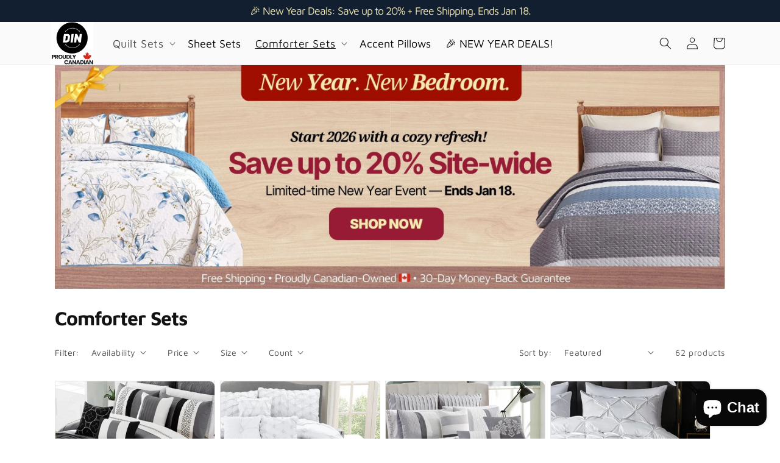

--- FILE ---
content_type: text/html; charset=utf-8
request_url: https://dinswarehousedeals.ca/collections/comforter-sets
body_size: 38402
content:
<!doctype html>
<html class="no-js" lang="en">
  <head>
    <meta charset="utf-8">
    <meta http-equiv="X-UA-Compatible" content="IE=edge">
    <meta name="viewport" content="width=device-width,initial-scale=1">
    <meta name="theme-color" content="">
    <link rel="canonical" href="https://dinswarehousedeals.ca/collections/comforter-sets">
    <link rel="preconnect" href="https://cdn.shopify.com" crossorigin><link rel="icon" type="image/png" href="//dinswarehousedeals.ca/cdn/shop/files/din_24d6801b-2183-49c7-b5e4-f6ececf2f4ab.png?crop=center&height=32&v=1662730178&width=32"><link rel="preconnect" href="https://fonts.shopifycdn.com" crossorigin><title>
      Comforter Sets
 &ndash; DIN&#39;s Warehouse Deals</title>

    

    

<meta property="og:site_name" content="DIN&#39;s Warehouse Deals">
<meta property="og:url" content="https://dinswarehousedeals.ca/collections/comforter-sets">
<meta property="og:title" content="Comforter Sets">
<meta property="og:type" content="website">
<meta property="og:description" content="At DIN&#39;s Warehouse Deals Canada, we&#39;re here to transform your bedroom into a cozy haven. Shop unique design quilts, comforters, and super soft sheets with free shipping on orders over $50. Explore 70+ items shipped directly from Canada for a perfect night&#39;s sleep.
"><meta property="og:image" content="http://dinswarehousedeals.ca/cdn/shop/files/Screen_Shot_2023-11-16_at_5.03.45_PM.png?height=628&pad_color=fff&v=1700172288&width=1200">
  <meta property="og:image:secure_url" content="https://dinswarehousedeals.ca/cdn/shop/files/Screen_Shot_2023-11-16_at_5.03.45_PM.png?height=628&pad_color=fff&v=1700172288&width=1200">
  <meta property="og:image:width" content="1200">
  <meta property="og:image:height" content="628"><meta name="twitter:card" content="summary_large_image">
<meta name="twitter:title" content="Comforter Sets">
<meta name="twitter:description" content="At DIN&#39;s Warehouse Deals Canada, we&#39;re here to transform your bedroom into a cozy haven. Shop unique design quilts, comforters, and super soft sheets with free shipping on orders over $50. Explore 70+ items shipped directly from Canada for a perfect night&#39;s sleep.
">


    <script src="//dinswarehousedeals.ca/cdn/shop/t/1/assets/global.js?v=127211903143280089971755789881" defer="defer"></script>
    <script>window.performance && window.performance.mark && window.performance.mark('shopify.content_for_header.start');</script><meta name="facebook-domain-verification" content="h6ucrfv2gvedveazgritvc28gbyzug">
<meta name="google-site-verification" content="63rWA6nsCHDBN_i46Yf8_c-r-taLJAQu0E1rTb2jL7c">
<meta name="google-site-verification" content="fosRQ-xAcNbtRN1X8h6guEQuxURUK0d0ALNypCEg1XQ">
<meta name="google-site-verification" content="63rWA6nsCHDBN_i46Yf8_c-r-taLJAQu0E1rTb2jL7c">
<meta id="shopify-digital-wallet" name="shopify-digital-wallet" content="/65448509661/digital_wallets/dialog">
<meta name="shopify-checkout-api-token" content="e9908765bba8bff3659a64ca8e2a3bcc">
<meta id="in-context-paypal-metadata" data-shop-id="65448509661" data-venmo-supported="false" data-environment="production" data-locale="en_US" data-paypal-v4="true" data-currency="CAD">
<link rel="alternate" type="application/atom+xml" title="Feed" href="/collections/comforter-sets.atom" />
<link rel="next" href="/collections/comforter-sets?page=2">
<link rel="alternate" hreflang="x-default" href="https://dinswarehousedeals.ca/collections/comforter-sets">
<link rel="alternate" hreflang="en" href="https://dinswarehousedeals.ca/collections/comforter-sets">
<link rel="alternate" hreflang="fr" href="https://dinswarehousedeals.ca/fr/collections/comforter-sets">
<link rel="alternate" type="application/json+oembed" href="https://dinswarehousedeals.ca/collections/comforter-sets.oembed">
<script async="async" src="/checkouts/internal/preloads.js?locale=en-CA"></script>
<link rel="preconnect" href="https://shop.app" crossorigin="anonymous">
<script async="async" src="https://shop.app/checkouts/internal/preloads.js?locale=en-CA&shop_id=65448509661" crossorigin="anonymous"></script>
<script id="apple-pay-shop-capabilities" type="application/json">{"shopId":65448509661,"countryCode":"CA","currencyCode":"CAD","merchantCapabilities":["supports3DS"],"merchantId":"gid:\/\/shopify\/Shop\/65448509661","merchantName":"DIN's Warehouse Deals","requiredBillingContactFields":["postalAddress","email"],"requiredShippingContactFields":["postalAddress","email"],"shippingType":"shipping","supportedNetworks":["visa","masterCard","amex","discover","interac","jcb"],"total":{"type":"pending","label":"DIN's Warehouse Deals","amount":"1.00"},"shopifyPaymentsEnabled":true,"supportsSubscriptions":true}</script>
<script id="shopify-features" type="application/json">{"accessToken":"e9908765bba8bff3659a64ca8e2a3bcc","betas":["rich-media-storefront-analytics"],"domain":"dinswarehousedeals.ca","predictiveSearch":true,"shopId":65448509661,"locale":"en"}</script>
<script>var Shopify = Shopify || {};
Shopify.shop = "deliveryinnorthbay.myshopify.com";
Shopify.locale = "en";
Shopify.currency = {"active":"CAD","rate":"1.0"};
Shopify.country = "CA";
Shopify.theme = {"name":"Dawn","id":133812420829,"schema_name":"Dawn","schema_version":"6.0.2","theme_store_id":887,"role":"main"};
Shopify.theme.handle = "null";
Shopify.theme.style = {"id":null,"handle":null};
Shopify.cdnHost = "dinswarehousedeals.ca/cdn";
Shopify.routes = Shopify.routes || {};
Shopify.routes.root = "/";</script>
<script type="module">!function(o){(o.Shopify=o.Shopify||{}).modules=!0}(window);</script>
<script>!function(o){function n(){var o=[];function n(){o.push(Array.prototype.slice.apply(arguments))}return n.q=o,n}var t=o.Shopify=o.Shopify||{};t.loadFeatures=n(),t.autoloadFeatures=n()}(window);</script>
<script>
  window.ShopifyPay = window.ShopifyPay || {};
  window.ShopifyPay.apiHost = "shop.app\/pay";
  window.ShopifyPay.redirectState = null;
</script>
<script id="shop-js-analytics" type="application/json">{"pageType":"collection"}</script>
<script defer="defer" async type="module" src="//dinswarehousedeals.ca/cdn/shopifycloud/shop-js/modules/v2/client.init-shop-cart-sync_IZsNAliE.en.esm.js"></script>
<script defer="defer" async type="module" src="//dinswarehousedeals.ca/cdn/shopifycloud/shop-js/modules/v2/chunk.common_0OUaOowp.esm.js"></script>
<script type="module">
  await import("//dinswarehousedeals.ca/cdn/shopifycloud/shop-js/modules/v2/client.init-shop-cart-sync_IZsNAliE.en.esm.js");
await import("//dinswarehousedeals.ca/cdn/shopifycloud/shop-js/modules/v2/chunk.common_0OUaOowp.esm.js");

  window.Shopify.SignInWithShop?.initShopCartSync?.({"fedCMEnabled":true,"windoidEnabled":true});

</script>
<script>
  window.Shopify = window.Shopify || {};
  if (!window.Shopify.featureAssets) window.Shopify.featureAssets = {};
  window.Shopify.featureAssets['shop-js'] = {"shop-cart-sync":["modules/v2/client.shop-cart-sync_DLOhI_0X.en.esm.js","modules/v2/chunk.common_0OUaOowp.esm.js"],"init-fed-cm":["modules/v2/client.init-fed-cm_C6YtU0w6.en.esm.js","modules/v2/chunk.common_0OUaOowp.esm.js"],"shop-button":["modules/v2/client.shop-button_BCMx7GTG.en.esm.js","modules/v2/chunk.common_0OUaOowp.esm.js"],"shop-cash-offers":["modules/v2/client.shop-cash-offers_BT26qb5j.en.esm.js","modules/v2/chunk.common_0OUaOowp.esm.js","modules/v2/chunk.modal_CGo_dVj3.esm.js"],"init-windoid":["modules/v2/client.init-windoid_B9PkRMql.en.esm.js","modules/v2/chunk.common_0OUaOowp.esm.js"],"init-shop-email-lookup-coordinator":["modules/v2/client.init-shop-email-lookup-coordinator_DZkqjsbU.en.esm.js","modules/v2/chunk.common_0OUaOowp.esm.js"],"shop-toast-manager":["modules/v2/client.shop-toast-manager_Di2EnuM7.en.esm.js","modules/v2/chunk.common_0OUaOowp.esm.js"],"shop-login-button":["modules/v2/client.shop-login-button_BtqW_SIO.en.esm.js","modules/v2/chunk.common_0OUaOowp.esm.js","modules/v2/chunk.modal_CGo_dVj3.esm.js"],"avatar":["modules/v2/client.avatar_BTnouDA3.en.esm.js"],"pay-button":["modules/v2/client.pay-button_CWa-C9R1.en.esm.js","modules/v2/chunk.common_0OUaOowp.esm.js"],"init-shop-cart-sync":["modules/v2/client.init-shop-cart-sync_IZsNAliE.en.esm.js","modules/v2/chunk.common_0OUaOowp.esm.js"],"init-customer-accounts":["modules/v2/client.init-customer-accounts_DenGwJTU.en.esm.js","modules/v2/client.shop-login-button_BtqW_SIO.en.esm.js","modules/v2/chunk.common_0OUaOowp.esm.js","modules/v2/chunk.modal_CGo_dVj3.esm.js"],"init-shop-for-new-customer-accounts":["modules/v2/client.init-shop-for-new-customer-accounts_JdHXxpS9.en.esm.js","modules/v2/client.shop-login-button_BtqW_SIO.en.esm.js","modules/v2/chunk.common_0OUaOowp.esm.js","modules/v2/chunk.modal_CGo_dVj3.esm.js"],"init-customer-accounts-sign-up":["modules/v2/client.init-customer-accounts-sign-up_D6__K_p8.en.esm.js","modules/v2/client.shop-login-button_BtqW_SIO.en.esm.js","modules/v2/chunk.common_0OUaOowp.esm.js","modules/v2/chunk.modal_CGo_dVj3.esm.js"],"checkout-modal":["modules/v2/client.checkout-modal_C_ZQDY6s.en.esm.js","modules/v2/chunk.common_0OUaOowp.esm.js","modules/v2/chunk.modal_CGo_dVj3.esm.js"],"shop-follow-button":["modules/v2/client.shop-follow-button_XetIsj8l.en.esm.js","modules/v2/chunk.common_0OUaOowp.esm.js","modules/v2/chunk.modal_CGo_dVj3.esm.js"],"lead-capture":["modules/v2/client.lead-capture_DvA72MRN.en.esm.js","modules/v2/chunk.common_0OUaOowp.esm.js","modules/v2/chunk.modal_CGo_dVj3.esm.js"],"shop-login":["modules/v2/client.shop-login_ClXNxyh6.en.esm.js","modules/v2/chunk.common_0OUaOowp.esm.js","modules/v2/chunk.modal_CGo_dVj3.esm.js"],"payment-terms":["modules/v2/client.payment-terms_CNlwjfZz.en.esm.js","modules/v2/chunk.common_0OUaOowp.esm.js","modules/v2/chunk.modal_CGo_dVj3.esm.js"]};
</script>
<script>(function() {
  var isLoaded = false;
  function asyncLoad() {
    if (isLoaded) return;
    isLoaded = true;
    var urls = ["https:\/\/toastibar-cdn.makeprosimp.com\/v1\/published\/79261\/7d11807787774e13b6057493cf7ace0d\/2600\/app.js?v=1\u0026shop=deliveryinnorthbay.myshopify.com","https:\/\/cdn.ryviu.com\/v\/static\/js\/app.js?n=1\u0026shop=deliveryinnorthbay.myshopify.com","https:\/\/cdn.jsdelivr.net\/gh\/apphq\/slidecart-dist@master\/slidecarthq-forward.js?4\u0026shop=deliveryinnorthbay.myshopify.com","https:\/\/cdn-bundler.nice-team.net\/app\/js\/bundler.js?shop=deliveryinnorthbay.myshopify.com","\/\/backinstock.useamp.com\/widget\/67174_1767158975.js?category=bis\u0026v=6\u0026shop=deliveryinnorthbay.myshopify.com"];
    for (var i = 0; i < urls.length; i++) {
      var s = document.createElement('script');
      s.type = 'text/javascript';
      s.async = true;
      s.src = urls[i];
      var x = document.getElementsByTagName('script')[0];
      x.parentNode.insertBefore(s, x);
    }
  };
  if(window.attachEvent) {
    window.attachEvent('onload', asyncLoad);
  } else {
    window.addEventListener('load', asyncLoad, false);
  }
})();</script>
<script id="__st">var __st={"a":65448509661,"offset":-18000,"reqid":"746cb7ad-2da8-46e9-97dc-841548cf8309-1768388115","pageurl":"dinswarehousedeals.ca\/collections\/comforter-sets","u":"93e5cd46261f","p":"collection","rtyp":"collection","rid":409177981149};</script>
<script>window.ShopifyPaypalV4VisibilityTracking = true;</script>
<script id="captcha-bootstrap">!function(){'use strict';const t='contact',e='account',n='new_comment',o=[[t,t],['blogs',n],['comments',n],[t,'customer']],c=[[e,'customer_login'],[e,'guest_login'],[e,'recover_customer_password'],[e,'create_customer']],r=t=>t.map((([t,e])=>`form[action*='/${t}']:not([data-nocaptcha='true']) input[name='form_type'][value='${e}']`)).join(','),a=t=>()=>t?[...document.querySelectorAll(t)].map((t=>t.form)):[];function s(){const t=[...o],e=r(t);return a(e)}const i='password',u='form_key',d=['recaptcha-v3-token','g-recaptcha-response','h-captcha-response',i],f=()=>{try{return window.sessionStorage}catch{return}},m='__shopify_v',_=t=>t.elements[u];function p(t,e,n=!1){try{const o=window.sessionStorage,c=JSON.parse(o.getItem(e)),{data:r}=function(t){const{data:e,action:n}=t;return t[m]||n?{data:e,action:n}:{data:t,action:n}}(c);for(const[e,n]of Object.entries(r))t.elements[e]&&(t.elements[e].value=n);n&&o.removeItem(e)}catch(o){console.error('form repopulation failed',{error:o})}}const l='form_type',E='cptcha';function T(t){t.dataset[E]=!0}const w=window,h=w.document,L='Shopify',v='ce_forms',y='captcha';let A=!1;((t,e)=>{const n=(g='f06e6c50-85a8-45c8-87d0-21a2b65856fe',I='https://cdn.shopify.com/shopifycloud/storefront-forms-hcaptcha/ce_storefront_forms_captcha_hcaptcha.v1.5.2.iife.js',D={infoText:'Protected by hCaptcha',privacyText:'Privacy',termsText:'Terms'},(t,e,n)=>{const o=w[L][v],c=o.bindForm;if(c)return c(t,g,e,D).then(n);var r;o.q.push([[t,g,e,D],n]),r=I,A||(h.body.append(Object.assign(h.createElement('script'),{id:'captcha-provider',async:!0,src:r})),A=!0)});var g,I,D;w[L]=w[L]||{},w[L][v]=w[L][v]||{},w[L][v].q=[],w[L][y]=w[L][y]||{},w[L][y].protect=function(t,e){n(t,void 0,e),T(t)},Object.freeze(w[L][y]),function(t,e,n,w,h,L){const[v,y,A,g]=function(t,e,n){const i=e?o:[],u=t?c:[],d=[...i,...u],f=r(d),m=r(i),_=r(d.filter((([t,e])=>n.includes(e))));return[a(f),a(m),a(_),s()]}(w,h,L),I=t=>{const e=t.target;return e instanceof HTMLFormElement?e:e&&e.form},D=t=>v().includes(t);t.addEventListener('submit',(t=>{const e=I(t);if(!e)return;const n=D(e)&&!e.dataset.hcaptchaBound&&!e.dataset.recaptchaBound,o=_(e),c=g().includes(e)&&(!o||!o.value);(n||c)&&t.preventDefault(),c&&!n&&(function(t){try{if(!f())return;!function(t){const e=f();if(!e)return;const n=_(t);if(!n)return;const o=n.value;o&&e.removeItem(o)}(t);const e=Array.from(Array(32),(()=>Math.random().toString(36)[2])).join('');!function(t,e){_(t)||t.append(Object.assign(document.createElement('input'),{type:'hidden',name:u})),t.elements[u].value=e}(t,e),function(t,e){const n=f();if(!n)return;const o=[...t.querySelectorAll(`input[type='${i}']`)].map((({name:t})=>t)),c=[...d,...o],r={};for(const[a,s]of new FormData(t).entries())c.includes(a)||(r[a]=s);n.setItem(e,JSON.stringify({[m]:1,action:t.action,data:r}))}(t,e)}catch(e){console.error('failed to persist form',e)}}(e),e.submit())}));const S=(t,e)=>{t&&!t.dataset[E]&&(n(t,e.some((e=>e===t))),T(t))};for(const o of['focusin','change'])t.addEventListener(o,(t=>{const e=I(t);D(e)&&S(e,y())}));const B=e.get('form_key'),M=e.get(l),P=B&&M;t.addEventListener('DOMContentLoaded',(()=>{const t=y();if(P)for(const e of t)e.elements[l].value===M&&p(e,B);[...new Set([...A(),...v().filter((t=>'true'===t.dataset.shopifyCaptcha))])].forEach((e=>S(e,t)))}))}(h,new URLSearchParams(w.location.search),n,t,e,['guest_login'])})(!0,!0)}();</script>
<script integrity="sha256-4kQ18oKyAcykRKYeNunJcIwy7WH5gtpwJnB7kiuLZ1E=" data-source-attribution="shopify.loadfeatures" defer="defer" src="//dinswarehousedeals.ca/cdn/shopifycloud/storefront/assets/storefront/load_feature-a0a9edcb.js" crossorigin="anonymous"></script>
<script crossorigin="anonymous" defer="defer" src="//dinswarehousedeals.ca/cdn/shopifycloud/storefront/assets/shopify_pay/storefront-65b4c6d7.js?v=20250812"></script>
<script data-source-attribution="shopify.dynamic_checkout.dynamic.init">var Shopify=Shopify||{};Shopify.PaymentButton=Shopify.PaymentButton||{isStorefrontPortableWallets:!0,init:function(){window.Shopify.PaymentButton.init=function(){};var t=document.createElement("script");t.src="https://dinswarehousedeals.ca/cdn/shopifycloud/portable-wallets/latest/portable-wallets.en.js",t.type="module",document.head.appendChild(t)}};
</script>
<script data-source-attribution="shopify.dynamic_checkout.buyer_consent">
  function portableWalletsHideBuyerConsent(e){var t=document.getElementById("shopify-buyer-consent"),n=document.getElementById("shopify-subscription-policy-button");t&&n&&(t.classList.add("hidden"),t.setAttribute("aria-hidden","true"),n.removeEventListener("click",e))}function portableWalletsShowBuyerConsent(e){var t=document.getElementById("shopify-buyer-consent"),n=document.getElementById("shopify-subscription-policy-button");t&&n&&(t.classList.remove("hidden"),t.removeAttribute("aria-hidden"),n.addEventListener("click",e))}window.Shopify?.PaymentButton&&(window.Shopify.PaymentButton.hideBuyerConsent=portableWalletsHideBuyerConsent,window.Shopify.PaymentButton.showBuyerConsent=portableWalletsShowBuyerConsent);
</script>
<script data-source-attribution="shopify.dynamic_checkout.cart.bootstrap">document.addEventListener("DOMContentLoaded",(function(){function t(){return document.querySelector("shopify-accelerated-checkout-cart, shopify-accelerated-checkout")}if(t())Shopify.PaymentButton.init();else{new MutationObserver((function(e,n){t()&&(Shopify.PaymentButton.init(),n.disconnect())})).observe(document.body,{childList:!0,subtree:!0})}}));
</script>
<link id="shopify-accelerated-checkout-styles" rel="stylesheet" media="screen" href="https://dinswarehousedeals.ca/cdn/shopifycloud/portable-wallets/latest/accelerated-checkout-backwards-compat.css" crossorigin="anonymous">
<style id="shopify-accelerated-checkout-cart">
        #shopify-buyer-consent {
  margin-top: 1em;
  display: inline-block;
  width: 100%;
}

#shopify-buyer-consent.hidden {
  display: none;
}

#shopify-subscription-policy-button {
  background: none;
  border: none;
  padding: 0;
  text-decoration: underline;
  font-size: inherit;
  cursor: pointer;
}

#shopify-subscription-policy-button::before {
  box-shadow: none;
}

      </style>
<link rel="stylesheet" media="screen" href="//dinswarehousedeals.ca/cdn/shop/t/1/compiled_assets/styles.css?5527">
<script id="sections-script" data-sections="main-collection-banner,main-collection-product-grid,header,footer" defer="defer" src="//dinswarehousedeals.ca/cdn/shop/t/1/compiled_assets/scripts.js?5527"></script>
<script>window.performance && window.performance.mark && window.performance.mark('shopify.content_for_header.end');</script>


    <style data-shopify>
      @font-face {
  font-family: "Maven Pro";
  font-weight: 400;
  font-style: normal;
  font-display: swap;
  src: url("//dinswarehousedeals.ca/cdn/fonts/maven_pro/mavenpro_n4.c68ed1d8b5c0af622b14d3bb80bf3ead8907ac11.woff2") format("woff2"),
       url("//dinswarehousedeals.ca/cdn/fonts/maven_pro/mavenpro_n4.522bf9c765ae9601c2a4846d60057ced1efdcde2.woff") format("woff");
}

      @font-face {
  font-family: "Maven Pro";
  font-weight: 700;
  font-style: normal;
  font-display: swap;
  src: url("//dinswarehousedeals.ca/cdn/fonts/maven_pro/mavenpro_n7.1cf8ef6e1971df8c9c821bcb73da0b10e0c49a8b.woff2") format("woff2"),
       url("//dinswarehousedeals.ca/cdn/fonts/maven_pro/mavenpro_n7.1ecc5b9854a5f30ff1b42559ffcca41d24759633.woff") format("woff");
}

      
      
      @font-face {
  font-family: "Maven Pro";
  font-weight: 400;
  font-style: normal;
  font-display: swap;
  src: url("//dinswarehousedeals.ca/cdn/fonts/maven_pro/mavenpro_n4.c68ed1d8b5c0af622b14d3bb80bf3ead8907ac11.woff2") format("woff2"),
       url("//dinswarehousedeals.ca/cdn/fonts/maven_pro/mavenpro_n4.522bf9c765ae9601c2a4846d60057ced1efdcde2.woff") format("woff");
}


      :root {
        --font-body-family: "Maven Pro", sans-serif;
        --font-body-style: normal;
        --font-body-weight: 400;
        --font-body-weight-bold: 700;

        --font-heading-family: "Maven Pro", sans-serif;
        --font-heading-style: normal;
        --font-heading-weight: 400;

        --font-body-scale: 1.0;
        --font-heading-scale: 1.1;

        --color-base-text: 18, 18, 18;
        --color-shadow: 18, 18, 18;
        --color-base-background-1: 255, 255, 255;
        --color-base-background-2: 250, 250, 250;
        --color-base-solid-button-labels: 250, 250, 250;
        --color-base-outline-button-labels: 18, 18, 18;
        --color-base-accent-1: 18, 18, 18;
        --color-base-accent-2: 250, 250, 250;
        --payment-terms-background-color: #ffffff;

        --gradient-base-background-1: #ffffff;
        --gradient-base-background-2: #fafafa;
        --gradient-base-accent-1: linear-gradient(292deg, rgba(255, 23, 0, 1), rgba(211, 64, 64, 1) 27.698%, rgba(16, 134, 0, 1) 49%, rgba(211, 56, 56, 1) 74.101%, rgba(247, 0, 0, 1) 100%);
        --gradient-base-accent-2: #fafafa;

        --media-padding: px;
        --media-border-opacity: 0.05;
        --media-border-width: 1px;
        --media-radius: 0px;
        --media-shadow-opacity: 0.0;
        --media-shadow-horizontal-offset: 0px;
        --media-shadow-vertical-offset: 4px;
        --media-shadow-blur-radius: 5px;
        --media-shadow-visible: 0;

        --page-width: 120rem;
        --page-width-margin: 0rem;

        --card-image-padding: 0.0rem;
        --card-corner-radius: 0.0rem;
        --card-text-alignment: left;
        --card-border-width: 0.0rem;
        --card-border-opacity: 0.1;
        --card-shadow-opacity: 0.0;
        --card-shadow-visible: 0;
        --card-shadow-horizontal-offset: 0.0rem;
        --card-shadow-vertical-offset: 0.4rem;
        --card-shadow-blur-radius: 0.5rem;

        --badge-corner-radius: 4.0rem;

        --popup-border-width: 1px;
        --popup-border-opacity: 0.1;
        --popup-corner-radius: 0px;
        --popup-shadow-opacity: 0.0;
        --popup-shadow-horizontal-offset: 0px;
        --popup-shadow-vertical-offset: 4px;
        --popup-shadow-blur-radius: 5px;

        --drawer-border-width: 1px;
        --drawer-border-opacity: 0.1;
        --drawer-shadow-opacity: 0.0;
        --drawer-shadow-horizontal-offset: 0px;
        --drawer-shadow-vertical-offset: 4px;
        --drawer-shadow-blur-radius: 5px;

        --spacing-sections-desktop: 0px;
        --spacing-sections-mobile: 0px;

        --grid-desktop-vertical-spacing: 8px;
        --grid-desktop-horizontal-spacing: 8px;
        --grid-mobile-vertical-spacing: 4px;
        --grid-mobile-horizontal-spacing: 4px;

        --text-boxes-border-opacity: 0.1;
        --text-boxes-border-width: 0px;
        --text-boxes-radius: 0px;
        --text-boxes-shadow-opacity: 0.0;
        --text-boxes-shadow-visible: 0;
        --text-boxes-shadow-horizontal-offset: 0px;
        --text-boxes-shadow-vertical-offset: 4px;
        --text-boxes-shadow-blur-radius: 5px;

        --buttons-radius: 0px;
        --buttons-radius-outset: 0px;
        --buttons-border-width: 1px;
        --buttons-border-opacity: 1.0;
        --buttons-shadow-opacity: 0.0;
        --buttons-shadow-visible: 0;
        --buttons-shadow-horizontal-offset: 0px;
        --buttons-shadow-vertical-offset: 4px;
        --buttons-shadow-blur-radius: 5px;
        --buttons-border-offset: 0px;

        --inputs-radius: 0px;
        --inputs-border-width: 1px;
        --inputs-border-opacity: 0.55;
        --inputs-shadow-opacity: 0.0;
        --inputs-shadow-horizontal-offset: 0px;
        --inputs-margin-offset: 0px;
        --inputs-shadow-vertical-offset: 0px;
        --inputs-shadow-blur-radius: 5px;
        --inputs-radius-outset: 0px;

        --variant-pills-radius: 40px;
        --variant-pills-border-width: 1px;
        --variant-pills-border-opacity: 0.55;
        --variant-pills-shadow-opacity: 0.0;
        --variant-pills-shadow-horizontal-offset: 0px;
        --variant-pills-shadow-vertical-offset: 4px;
        --variant-pills-shadow-blur-radius: 5px;
      }

      *,
      *::before,
      *::after {
        box-sizing: inherit;
      }

      html {
        box-sizing: border-box;
        font-size: calc(var(--font-body-scale) * 62.5%);
        height: 100%;
      }

      body {
        display: grid;
        grid-template-rows: auto auto 1fr auto;
        grid-template-columns: 100%;
        min-height: 100%;
        margin: 0;
        font-size: 1.5rem;
        letter-spacing: 0.06rem;
        line-height: calc(1 + 0.8 / var(--font-body-scale));
        font-family: var(--font-body-family);
        font-style: var(--font-body-style);
        font-weight: var(--font-body-weight);
      }

      @media screen and (min-width: 750px) {
        body {
          font-size: 1.6rem;
        }
      }
    </style>

    <link href="//dinswarehousedeals.ca/cdn/shop/t/1/assets/base.css?v=21724729266298255711687546627" rel="stylesheet" type="text/css" media="all" />
<link rel="preload" as="font" href="//dinswarehousedeals.ca/cdn/fonts/maven_pro/mavenpro_n4.c68ed1d8b5c0af622b14d3bb80bf3ead8907ac11.woff2" type="font/woff2" crossorigin><link rel="preload" as="font" href="//dinswarehousedeals.ca/cdn/fonts/maven_pro/mavenpro_n4.c68ed1d8b5c0af622b14d3bb80bf3ead8907ac11.woff2" type="font/woff2" crossorigin><link rel="stylesheet" href="//dinswarehousedeals.ca/cdn/shop/t/1/assets/component-predictive-search.css?v=165644661289088488651657040915" media="print" onload="this.media='all'"><link href="//dinswarehousedeals.ca/cdn/shop/t/1/assets/din-style.css?v=98187055368659925401741029545" rel="stylesheet" type="text/css" media="all" />


    <script>document.documentElement.className = document.documentElement.className.replace('no-js', 'js');
    if (Shopify.designMode) {
      document.documentElement.classList.add('shopify-design-mode');
    }
    </script>

    <meta name="facebook-domain-verification" content="jf0jyvfbzheg940njhy7gp1k839eqm" />

  



<script src="https://cdn.shopify.com/extensions/7bc9bb47-adfa-4267-963e-cadee5096caf/inbox-1252/assets/inbox-chat-loader.js" type="text/javascript" defer="defer"></script>
<script src="https://cdn.shopify.com/extensions/cfc76123-b24f-4e9a-a1dc-585518796af7/forms-2294/assets/shopify-forms-loader.js" type="text/javascript" defer="defer"></script>
<link href="https://monorail-edge.shopifysvc.com" rel="dns-prefetch">
<script>(function(){if ("sendBeacon" in navigator && "performance" in window) {try {var session_token_from_headers = performance.getEntriesByType('navigation')[0].serverTiming.find(x => x.name == '_s').description;} catch {var session_token_from_headers = undefined;}var session_cookie_matches = document.cookie.match(/_shopify_s=([^;]*)/);var session_token_from_cookie = session_cookie_matches && session_cookie_matches.length === 2 ? session_cookie_matches[1] : "";var session_token = session_token_from_headers || session_token_from_cookie || "";function handle_abandonment_event(e) {var entries = performance.getEntries().filter(function(entry) {return /monorail-edge.shopifysvc.com/.test(entry.name);});if (!window.abandonment_tracked && entries.length === 0) {window.abandonment_tracked = true;var currentMs = Date.now();var navigation_start = performance.timing.navigationStart;var payload = {shop_id: 65448509661,url: window.location.href,navigation_start,duration: currentMs - navigation_start,session_token,page_type: "collection"};window.navigator.sendBeacon("https://monorail-edge.shopifysvc.com/v1/produce", JSON.stringify({schema_id: "online_store_buyer_site_abandonment/1.1",payload: payload,metadata: {event_created_at_ms: currentMs,event_sent_at_ms: currentMs}}));}}window.addEventListener('pagehide', handle_abandonment_event);}}());</script>
<script id="web-pixels-manager-setup">(function e(e,d,r,n,o){if(void 0===o&&(o={}),!Boolean(null===(a=null===(i=window.Shopify)||void 0===i?void 0:i.analytics)||void 0===a?void 0:a.replayQueue)){var i,a;window.Shopify=window.Shopify||{};var t=window.Shopify;t.analytics=t.analytics||{};var s=t.analytics;s.replayQueue=[],s.publish=function(e,d,r){return s.replayQueue.push([e,d,r]),!0};try{self.performance.mark("wpm:start")}catch(e){}var l=function(){var e={modern:/Edge?\/(1{2}[4-9]|1[2-9]\d|[2-9]\d{2}|\d{4,})\.\d+(\.\d+|)|Firefox\/(1{2}[4-9]|1[2-9]\d|[2-9]\d{2}|\d{4,})\.\d+(\.\d+|)|Chrom(ium|e)\/(9{2}|\d{3,})\.\d+(\.\d+|)|(Maci|X1{2}).+ Version\/(15\.\d+|(1[6-9]|[2-9]\d|\d{3,})\.\d+)([,.]\d+|)( \(\w+\)|)( Mobile\/\w+|) Safari\/|Chrome.+OPR\/(9{2}|\d{3,})\.\d+\.\d+|(CPU[ +]OS|iPhone[ +]OS|CPU[ +]iPhone|CPU IPhone OS|CPU iPad OS)[ +]+(15[._]\d+|(1[6-9]|[2-9]\d|\d{3,})[._]\d+)([._]\d+|)|Android:?[ /-](13[3-9]|1[4-9]\d|[2-9]\d{2}|\d{4,})(\.\d+|)(\.\d+|)|Android.+Firefox\/(13[5-9]|1[4-9]\d|[2-9]\d{2}|\d{4,})\.\d+(\.\d+|)|Android.+Chrom(ium|e)\/(13[3-9]|1[4-9]\d|[2-9]\d{2}|\d{4,})\.\d+(\.\d+|)|SamsungBrowser\/([2-9]\d|\d{3,})\.\d+/,legacy:/Edge?\/(1[6-9]|[2-9]\d|\d{3,})\.\d+(\.\d+|)|Firefox\/(5[4-9]|[6-9]\d|\d{3,})\.\d+(\.\d+|)|Chrom(ium|e)\/(5[1-9]|[6-9]\d|\d{3,})\.\d+(\.\d+|)([\d.]+$|.*Safari\/(?![\d.]+ Edge\/[\d.]+$))|(Maci|X1{2}).+ Version\/(10\.\d+|(1[1-9]|[2-9]\d|\d{3,})\.\d+)([,.]\d+|)( \(\w+\)|)( Mobile\/\w+|) Safari\/|Chrome.+OPR\/(3[89]|[4-9]\d|\d{3,})\.\d+\.\d+|(CPU[ +]OS|iPhone[ +]OS|CPU[ +]iPhone|CPU IPhone OS|CPU iPad OS)[ +]+(10[._]\d+|(1[1-9]|[2-9]\d|\d{3,})[._]\d+)([._]\d+|)|Android:?[ /-](13[3-9]|1[4-9]\d|[2-9]\d{2}|\d{4,})(\.\d+|)(\.\d+|)|Mobile Safari.+OPR\/([89]\d|\d{3,})\.\d+\.\d+|Android.+Firefox\/(13[5-9]|1[4-9]\d|[2-9]\d{2}|\d{4,})\.\d+(\.\d+|)|Android.+Chrom(ium|e)\/(13[3-9]|1[4-9]\d|[2-9]\d{2}|\d{4,})\.\d+(\.\d+|)|Android.+(UC? ?Browser|UCWEB|U3)[ /]?(15\.([5-9]|\d{2,})|(1[6-9]|[2-9]\d|\d{3,})\.\d+)\.\d+|SamsungBrowser\/(5\.\d+|([6-9]|\d{2,})\.\d+)|Android.+MQ{2}Browser\/(14(\.(9|\d{2,})|)|(1[5-9]|[2-9]\d|\d{3,})(\.\d+|))(\.\d+|)|K[Aa][Ii]OS\/(3\.\d+|([4-9]|\d{2,})\.\d+)(\.\d+|)/},d=e.modern,r=e.legacy,n=navigator.userAgent;return n.match(d)?"modern":n.match(r)?"legacy":"unknown"}(),u="modern"===l?"modern":"legacy",c=(null!=n?n:{modern:"",legacy:""})[u],f=function(e){return[e.baseUrl,"/wpm","/b",e.hashVersion,"modern"===e.buildTarget?"m":"l",".js"].join("")}({baseUrl:d,hashVersion:r,buildTarget:u}),m=function(e){var d=e.version,r=e.bundleTarget,n=e.surface,o=e.pageUrl,i=e.monorailEndpoint;return{emit:function(e){var a=e.status,t=e.errorMsg,s=(new Date).getTime(),l=JSON.stringify({metadata:{event_sent_at_ms:s},events:[{schema_id:"web_pixels_manager_load/3.1",payload:{version:d,bundle_target:r,page_url:o,status:a,surface:n,error_msg:t},metadata:{event_created_at_ms:s}}]});if(!i)return console&&console.warn&&console.warn("[Web Pixels Manager] No Monorail endpoint provided, skipping logging."),!1;try{return self.navigator.sendBeacon.bind(self.navigator)(i,l)}catch(e){}var u=new XMLHttpRequest;try{return u.open("POST",i,!0),u.setRequestHeader("Content-Type","text/plain"),u.send(l),!0}catch(e){return console&&console.warn&&console.warn("[Web Pixels Manager] Got an unhandled error while logging to Monorail."),!1}}}}({version:r,bundleTarget:l,surface:e.surface,pageUrl:self.location.href,monorailEndpoint:e.monorailEndpoint});try{o.browserTarget=l,function(e){var d=e.src,r=e.async,n=void 0===r||r,o=e.onload,i=e.onerror,a=e.sri,t=e.scriptDataAttributes,s=void 0===t?{}:t,l=document.createElement("script"),u=document.querySelector("head"),c=document.querySelector("body");if(l.async=n,l.src=d,a&&(l.integrity=a,l.crossOrigin="anonymous"),s)for(var f in s)if(Object.prototype.hasOwnProperty.call(s,f))try{l.dataset[f]=s[f]}catch(e){}if(o&&l.addEventListener("load",o),i&&l.addEventListener("error",i),u)u.appendChild(l);else{if(!c)throw new Error("Did not find a head or body element to append the script");c.appendChild(l)}}({src:f,async:!0,onload:function(){if(!function(){var e,d;return Boolean(null===(d=null===(e=window.Shopify)||void 0===e?void 0:e.analytics)||void 0===d?void 0:d.initialized)}()){var d=window.webPixelsManager.init(e)||void 0;if(d){var r=window.Shopify.analytics;r.replayQueue.forEach((function(e){var r=e[0],n=e[1],o=e[2];d.publishCustomEvent(r,n,o)})),r.replayQueue=[],r.publish=d.publishCustomEvent,r.visitor=d.visitor,r.initialized=!0}}},onerror:function(){return m.emit({status:"failed",errorMsg:"".concat(f," has failed to load")})},sri:function(e){var d=/^sha384-[A-Za-z0-9+/=]+$/;return"string"==typeof e&&d.test(e)}(c)?c:"",scriptDataAttributes:o}),m.emit({status:"loading"})}catch(e){m.emit({status:"failed",errorMsg:(null==e?void 0:e.message)||"Unknown error"})}}})({shopId: 65448509661,storefrontBaseUrl: "https://dinswarehousedeals.ca",extensionsBaseUrl: "https://extensions.shopifycdn.com/cdn/shopifycloud/web-pixels-manager",monorailEndpoint: "https://monorail-edge.shopifysvc.com/unstable/produce_batch",surface: "storefront-renderer",enabledBetaFlags: ["2dca8a86","a0d5f9d2"],webPixelsConfigList: [{"id":"188252381","configuration":"{\"pixel_id\":\"422954212991702\",\"pixel_type\":\"facebook_pixel\",\"metaapp_system_user_token\":\"-\"}","eventPayloadVersion":"v1","runtimeContext":"OPEN","scriptVersion":"ca16bc87fe92b6042fbaa3acc2fbdaa6","type":"APP","apiClientId":2329312,"privacyPurposes":["ANALYTICS","MARKETING","SALE_OF_DATA"],"dataSharingAdjustments":{"protectedCustomerApprovalScopes":["read_customer_address","read_customer_email","read_customer_name","read_customer_personal_data","read_customer_phone"]}},{"id":"99549405","configuration":"{\"myshopifyDomain\":\"deliveryinnorthbay.myshopify.com\"}","eventPayloadVersion":"v1","runtimeContext":"STRICT","scriptVersion":"23b97d18e2aa74363140dc29c9284e87","type":"APP","apiClientId":2775569,"privacyPurposes":["ANALYTICS","MARKETING","SALE_OF_DATA"],"dataSharingAdjustments":{"protectedCustomerApprovalScopes":["read_customer_address","read_customer_email","read_customer_name","read_customer_phone","read_customer_personal_data"]}},{"id":"67502301","eventPayloadVersion":"v1","runtimeContext":"LAX","scriptVersion":"1","type":"CUSTOM","privacyPurposes":["ANALYTICS"],"name":"Google Analytics tag (migrated)"},{"id":"shopify-app-pixel","configuration":"{}","eventPayloadVersion":"v1","runtimeContext":"STRICT","scriptVersion":"0450","apiClientId":"shopify-pixel","type":"APP","privacyPurposes":["ANALYTICS","MARKETING"]},{"id":"shopify-custom-pixel","eventPayloadVersion":"v1","runtimeContext":"LAX","scriptVersion":"0450","apiClientId":"shopify-pixel","type":"CUSTOM","privacyPurposes":["ANALYTICS","MARKETING"]}],isMerchantRequest: false,initData: {"shop":{"name":"DIN's Warehouse Deals","paymentSettings":{"currencyCode":"CAD"},"myshopifyDomain":"deliveryinnorthbay.myshopify.com","countryCode":"CA","storefrontUrl":"https:\/\/dinswarehousedeals.ca"},"customer":null,"cart":null,"checkout":null,"productVariants":[],"purchasingCompany":null},},"https://dinswarehousedeals.ca/cdn","7cecd0b6w90c54c6cpe92089d5m57a67346",{"modern":"","legacy":""},{"shopId":"65448509661","storefrontBaseUrl":"https:\/\/dinswarehousedeals.ca","extensionBaseUrl":"https:\/\/extensions.shopifycdn.com\/cdn\/shopifycloud\/web-pixels-manager","surface":"storefront-renderer","enabledBetaFlags":"[\"2dca8a86\", \"a0d5f9d2\"]","isMerchantRequest":"false","hashVersion":"7cecd0b6w90c54c6cpe92089d5m57a67346","publish":"custom","events":"[[\"page_viewed\",{}],[\"collection_viewed\",{\"collection\":{\"id\":\"409177981149\",\"title\":\"Comforter Sets\",\"productVariants\":[{\"price\":{\"amount\":195.0,\"currencyCode\":\"CAD\"},\"product\":{\"title\":\"Black Grey White 7 Piece Comforter Set (Includes 3 Cushions)\",\"vendor\":\"deliveryinnorthbay\",\"id\":\"8270882930909\",\"untranslatedTitle\":\"Black Grey White 7 Piece Comforter Set (Includes 3 Cushions)\",\"url\":\"\/products\/black-grey-white-7-piece-comforter-set-includes-3-cushions\",\"type\":\"Comforter Set\"},\"id\":\"44281396199645\",\"image\":{\"src\":\"\/\/dinswarehousedeals.ca\/cdn\/shop\/files\/Quilts_Comforters_21_86360bdf-13fc-4516-9a1f-1286d22514a1.png?v=1700154249\"},\"sku\":null,\"title\":\"Queen \/ 7-Piece\",\"untranslatedTitle\":\"Queen \/ 7-Piece\"},{\"price\":{\"amount\":245.0,\"currencyCode\":\"CAD\"},\"product\":{\"title\":\"White 7 Piece Pintuck Comforter Set\",\"vendor\":\"deliveryinnorthbay\",\"id\":\"8799241306333\",\"untranslatedTitle\":\"White 7 Piece Pintuck Comforter Set\",\"url\":\"\/products\/white-7-piece-pintuck-comforter-set\",\"type\":\"Comforter Set\"},\"id\":\"45689396232413\",\"image\":{\"src\":\"\/\/dinswarehousedeals.ca\/cdn\/shop\/files\/12_e7a3b01d-d115-4dba-98bb-254e541766d9.png?v=1726331327\"},\"sku\":null,\"title\":\"Queen \/ 7-Piece\",\"untranslatedTitle\":\"Queen \/ 7-Piece\"},{\"price\":{\"amount\":199.0,\"currencyCode\":\"CAD\"},\"product\":{\"title\":\"Grey 7 Piece Comforter Set (Includes 3 Cushions)\",\"vendor\":\"deliveryinnorthbay\",\"id\":\"8269703446749\",\"untranslatedTitle\":\"Grey 7 Piece Comforter Set (Includes 3 Cushions)\",\"url\":\"\/products\/grey-7-piece-comforter-set-includes-3-cushions\",\"type\":\"Comforter Set\"},\"id\":\"44279374446813\",\"image\":{\"src\":\"\/\/dinswarehousedeals.ca\/cdn\/shop\/files\/2_a1a0a0f2-1fc2-41ec-8210-f0993b80281d.png?v=1700082524\"},\"sku\":null,\"title\":\"Queen \/ 7-Piece\",\"untranslatedTitle\":\"Queen \/ 7-Piece\"},{\"price\":{\"amount\":159.0,\"currencyCode\":\"CAD\"},\"product\":{\"title\":\"White Pinch Pleated 7 Piece Comforter Set\",\"vendor\":\"deliveryinnorthbay\",\"id\":\"9202307039453\",\"untranslatedTitle\":\"White Pinch Pleated 7 Piece Comforter Set\",\"url\":\"\/products\/white-pinch-pleated-7-piece-comforter-set\",\"type\":\"Comforter Set\"},\"id\":\"47023323480285\",\"image\":{\"src\":\"\/\/dinswarehousedeals.ca\/cdn\/shop\/files\/king_pinc.jpg?v=1763231626\"},\"sku\":null,\"title\":\"Queen \/ 7-Piece\",\"untranslatedTitle\":\"Queen \/ 7-Piece\"},{\"price\":{\"amount\":159.0,\"currencyCode\":\"CAD\"},\"product\":{\"title\":\"White \u0026 Grey 7 Piece Geometric Shapes Comforter Set\",\"vendor\":\"deliveryinnorthbay\",\"id\":\"9202374410461\",\"untranslatedTitle\":\"White \u0026 Grey 7 Piece Geometric Shapes Comforter Set\",\"url\":\"\/products\/white-grey-7-piece-geometric-shapes-comforter-set\",\"type\":\"Comforter Set\"},\"id\":\"47023404056797\",\"image\":{\"src\":\"\/\/dinswarehousedeals.ca\/cdn\/shop\/files\/Quilts_Comforters-2025-11-15T134900.535.png?v=1763232736\"},\"sku\":null,\"title\":\"Queen \/ 7-Piece\",\"untranslatedTitle\":\"Queen \/ 7-Piece\"},{\"price\":{\"amount\":169.0,\"currencyCode\":\"CAD\"},\"product\":{\"title\":\"Aqua Blue Pinch Pleated 8 Piece Comforter Set\",\"vendor\":\"deliveryinnorthbay\",\"id\":\"9202652152029\",\"untranslatedTitle\":\"Aqua Blue Pinch Pleated 8 Piece Comforter Set\",\"url\":\"\/products\/aqua-blue-pinch-pleated-8-piece-comforter-set\",\"type\":\"Comforter Set\"},\"id\":\"47023804481757\",\"image\":{\"src\":\"\/\/dinswarehousedeals.ca\/cdn\/shop\/files\/Quilts_Comforters-2025-11-15T150503.196.png?v=1763237113\"},\"sku\":null,\"title\":\"Queen \/ 8-Piece\",\"untranslatedTitle\":\"Queen \/ 8-Piece\"},{\"price\":{\"amount\":179.0,\"currencyCode\":\"CAD\"},\"product\":{\"title\":\"Grey Reversible Sherpa 3 Piece Comforter Set\",\"vendor\":\"deliveryinnorthbay\",\"id\":\"8250224083165\",\"untranslatedTitle\":\"Grey Reversible Sherpa 3 Piece Comforter Set\",\"url\":\"\/products\/grey-reversible-sherpa-3-piece-comforter-set\",\"type\":\"Comforter Set\"},\"id\":\"44239893070045\",\"image\":{\"src\":\"\/\/dinswarehousedeals.ca\/cdn\/shop\/files\/Quilts_Comforters_19.png?v=1699118200\"},\"sku\":null,\"title\":\"Twin \/ 3-Piece\",\"untranslatedTitle\":\"Twin \/ 3-Piece\"},{\"price\":{\"amount\":139.0,\"currencyCode\":\"CAD\"},\"product\":{\"title\":\"Green Reversible Sherpa 3 Piece Comforter Set\",\"vendor\":\"deliveryinnorthbay\",\"id\":\"9167758360797\",\"untranslatedTitle\":\"Green Reversible Sherpa 3 Piece Comforter Set\",\"url\":\"\/products\/green-reversible-sherpa-3-piece-comforter-set\",\"type\":\"Comforter Set\"},\"id\":\"46950692389085\",\"image\":{\"src\":\"\/\/dinswarehousedeals.ca\/cdn\/shop\/files\/Quilts_Comforters-2025-11-05T131943.023.png?v=1762366872\"},\"sku\":null,\"title\":\"Double Queen \/ 3-Piece\",\"untranslatedTitle\":\"Double Queen \/ 3-Piece\"},{\"price\":{\"amount\":139.0,\"currencyCode\":\"CAD\"},\"product\":{\"title\":\"Brown Reversible Sherpa 3 Piece Comforter Set\",\"vendor\":\"deliveryinnorthbay\",\"id\":\"9167756460253\",\"untranslatedTitle\":\"Brown Reversible Sherpa 3 Piece Comforter Set\",\"url\":\"\/products\/brown-reversible-sherpa-3-piece-comforter-set-1\",\"type\":\"Comforter Set\"},\"id\":\"46950688489693\",\"image\":{\"src\":\"\/\/dinswarehousedeals.ca\/cdn\/shop\/files\/Quilts_Comforters_-_2025-11-06T161444.937.png?v=1762463719\"},\"sku\":null,\"title\":\"Double Queen \/ 3-Piece\",\"untranslatedTitle\":\"Double Queen \/ 3-Piece\"},{\"price\":{\"amount\":159.0,\"currencyCode\":\"CAD\"},\"product\":{\"title\":\"Navy Blue Sherpa 3 Piece Comforter Set\",\"vendor\":\"deliveryinnorthbay\",\"id\":\"7784400027869\",\"untranslatedTitle\":\"Navy Blue Sherpa 3 Piece Comforter Set\",\"url\":\"\/products\/navy-blue-sherpa-3-piece-comforter-set-king-size\",\"type\":\"Comforter Set\"},\"id\":\"44261720948957\",\"image\":{\"src\":\"\/\/dinswarehousedeals.ca\/cdn\/shop\/files\/Quilts_Comforters_-_2025-11-06T161620.641.png?v=1762463820\"},\"sku\":\"\",\"title\":\"Twin \/ 3-Piece\",\"untranslatedTitle\":\"Twin \/ 3-Piece\"},{\"price\":{\"amount\":139.0,\"currencyCode\":\"CAD\"},\"product\":{\"title\":\"Dinosaurs 2 Piece Comforter Set\",\"vendor\":\"deliveryinnorthbay\",\"id\":\"9140958855389\",\"untranslatedTitle\":\"Dinosaurs 2 Piece Comforter Set\",\"url\":\"\/products\/dinosaurs-2-piece-comforter-set\",\"type\":\"Comforter Set\"},\"id\":\"46904022827229\",\"image\":{\"src\":\"\/\/dinswarehousedeals.ca\/cdn\/shop\/files\/dino1.jpg?v=1761412187\"},\"sku\":null,\"title\":\"Twin \/ 2-Piece\",\"untranslatedTitle\":\"Twin \/ 2-Piece\"},{\"price\":{\"amount\":155.0,\"currencyCode\":\"CAD\"},\"product\":{\"title\":\"Happy Camping 3 Piece Comforter Set\",\"vendor\":\"deliveryinnorthbay\",\"id\":\"8372304117981\",\"untranslatedTitle\":\"Happy Camping 3 Piece Comforter Set\",\"url\":\"\/products\/happy-camping-3-piece-comforter-set\",\"type\":\"Comforter Set\"},\"id\":\"44587719196893\",\"image\":{\"src\":\"\/\/dinswarehousedeals.ca\/cdn\/shop\/files\/happycampercomforter1.jpg?v=1708704461\"},\"sku\":\"\",\"title\":\"Twin \/ 3-Piece\",\"untranslatedTitle\":\"Twin \/ 3-Piece\"},{\"price\":{\"amount\":139.0,\"currencyCode\":\"CAD\"},\"product\":{\"title\":\"Taupe Bohemian Floral 3 Piece Comforter Set\",\"vendor\":\"deliveryinnorthbay\",\"id\":\"9140638580957\",\"untranslatedTitle\":\"Taupe Bohemian Floral 3 Piece Comforter Set\",\"url\":\"\/products\/taupe-bohemian-floral-3-piece-comforter-set\",\"type\":\"Comforter Set\"},\"id\":\"46902891053277\",\"image\":{\"src\":\"\/\/dinswarehousedeals.ca\/cdn\/shop\/files\/taupesdfdf.jpg?v=1761339454\"},\"sku\":null,\"title\":\"King \/ 3-Piece\",\"untranslatedTitle\":\"King \/ 3-Piece\"},{\"price\":{\"amount\":139.0,\"currencyCode\":\"CAD\"},\"product\":{\"title\":\"Aqua Boho Damask Reversible 3 Piece Comforter Set\",\"vendor\":\"deliveryinnorthbay\",\"id\":\"9140961378525\",\"untranslatedTitle\":\"Aqua Boho Damask Reversible 3 Piece Comforter Set\",\"url\":\"\/products\/aqua-boho-damask-reversible-3-piece-comforter-set\",\"type\":\"Comforter Set\"},\"id\":\"46904039211229\",\"image\":{\"src\":\"\/\/dinswarehousedeals.ca\/cdn\/shop\/files\/bohodamask1.jpg?v=1761412511\"},\"sku\":null,\"title\":\"King \/ 3-Piece\",\"untranslatedTitle\":\"King \/ 3-Piece\"},{\"price\":{\"amount\":139.0,\"currencyCode\":\"CAD\"},\"product\":{\"title\":\"Burnt Orange Boho Reversible 3 Piece Comforter Set\",\"vendor\":\"deliveryinnorthbay\",\"id\":\"9140974321885\",\"untranslatedTitle\":\"Burnt Orange Boho Reversible 3 Piece Comforter Set\",\"url\":\"\/products\/burnt-orange-boho-reversible-3-piece-comforter-set\",\"type\":\"Comforter Set\"},\"id\":\"46904124080349\",\"image\":{\"src\":\"\/\/dinswarehousedeals.ca\/cdn\/shop\/files\/burnt1.jpg?v=1761414155\"},\"sku\":null,\"title\":\"Queen \/ 3-Piece\",\"untranslatedTitle\":\"Queen \/ 3-Piece\"},{\"price\":{\"amount\":139.0,\"currencyCode\":\"CAD\"},\"product\":{\"title\":\"Beach Vacation 2 Piece Comforter Set\",\"vendor\":\"deliveryinnorthbay\",\"id\":\"9140963868893\",\"untranslatedTitle\":\"Beach Vacation 2 Piece Comforter Set\",\"url\":\"\/products\/beach-vacation-2-piece-comforter-set\",\"type\":\"Comforter Set\"},\"id\":\"46904054153437\",\"image\":{\"src\":\"\/\/dinswarehousedeals.ca\/cdn\/shop\/files\/beachvacation1.jpg?v=1761413138\"},\"sku\":null,\"title\":\"Twin \/ 2-Piece\",\"untranslatedTitle\":\"Twin \/ 2-Piece\"},{\"price\":{\"amount\":165.0,\"currencyCode\":\"CAD\"},\"product\":{\"title\":\"Light Grey Pinch Pleated 7 Piece Comforter Set\",\"vendor\":\"deliveryinnorthbay\",\"id\":\"8269681164509\",\"untranslatedTitle\":\"Light Grey Pinch Pleated 7 Piece Comforter Set\",\"url\":\"\/products\/light-grey-pinch-pleated-3-piece-bedding-comforter-set\",\"type\":\"Comforter Set\"},\"id\":\"44279330144477\",\"image\":{\"src\":\"\/\/dinswarehousedeals.ca\/cdn\/shop\/files\/lightgreypinchpleatedcomforter1.jpg?v=1700079970\"},\"sku\":null,\"title\":\"Queen \/ 7-Piece\",\"untranslatedTitle\":\"Queen \/ 7-Piece\"},{\"price\":{\"amount\":159.0,\"currencyCode\":\"CAD\"},\"product\":{\"title\":\"White Pinch Pleated 3 Piece Comforter Set\",\"vendor\":\"deliveryinnorthbay\",\"id\":\"8259885007069\",\"untranslatedTitle\":\"White Pinch Pleated 3 Piece Comforter Set\",\"url\":\"\/products\/white-pinch-pleated-3-piece-bedding-comforter-set\",\"type\":\"Comforter Set\"},\"id\":\"44261710987485\",\"image\":{\"src\":\"\/\/dinswarehousedeals.ca\/cdn\/shop\/files\/store_item_sku_229649971.png?v=1699730870\"},\"sku\":\"\",\"title\":\"Twin \/ 3-Piece\",\"untranslatedTitle\":\"Twin \/ 3-Piece\"},{\"price\":{\"amount\":155.0,\"currencyCode\":\"CAD\"},\"product\":{\"title\":\"Burgundy Lodge Patchwork Plaid 3 Piece Comforter Set\",\"vendor\":\"deliveryinnorthbay\",\"id\":\"9004487246045\",\"untranslatedTitle\":\"Burgundy Lodge Patchwork Plaid 3 Piece Comforter Set\",\"url\":\"\/products\/burgundy-lodge-patchwork-plaid-3-piece-comforter-set\",\"type\":\"Comforter Set\"},\"id\":\"46469722702045\",\"image\":{\"src\":\"\/\/dinswarehousedeals.ca\/cdn\/shop\/files\/burgundylodgecomforter1.jpg?v=1748975958\"},\"sku\":null,\"title\":\"Queen\",\"untranslatedTitle\":\"Queen\"},{\"price\":{\"amount\":209.0,\"currencyCode\":\"CAD\"},\"product\":{\"title\":\"Dark Grey Pinch Pleated 7 Piece Comforter Set\",\"vendor\":\"deliveryinnorthbay\",\"id\":\"8158888329437\",\"untranslatedTitle\":\"Dark Grey Pinch Pleated 7 Piece Comforter Set\",\"url\":\"\/products\/dark-grey-pinch-pleated-7-piece-bedding-comforter-set\",\"type\":\"Comforter Set\"},\"id\":\"44005810274525\",\"image\":{\"src\":\"\/\/dinswarehousedeals.ca\/cdn\/shop\/files\/darkgreypinchpleatedcomforter1.jpg?v=1691261714\"},\"sku\":\"\",\"title\":\"Queen \/ 7-Piece\",\"untranslatedTitle\":\"Queen \/ 7-Piece\"},{\"price\":{\"amount\":155.0,\"currencyCode\":\"CAD\"},\"product\":{\"title\":\"Forest Deer in Snow 3 Piece Comforter Set\",\"vendor\":\"deliveryinnorthbay\",\"id\":\"8053806235869\",\"untranslatedTitle\":\"Forest Deer in Snow 3 Piece Comforter Set\",\"url\":\"\/products\/forest-deer-in-snow-comforter-set\",\"type\":\"Best Sellers\"},\"id\":\"43810570371293\",\"image\":{\"src\":\"\/\/dinswarehousedeals.ca\/cdn\/shop\/products\/ScreenShot2023-04-18at11.51.10AM.png?v=1681833084\"},\"sku\":\"\",\"title\":\"Double Queen \/ 3-Piece\",\"untranslatedTitle\":\"Double Queen \/ 3-Piece\"},{\"price\":{\"amount\":165.0,\"currencyCode\":\"CAD\"},\"product\":{\"title\":\"Black White Grey Buffalo Plaid 3 Piece Comforter Set\",\"vendor\":\"deliveryinnorthbay\",\"id\":\"8053804073181\",\"untranslatedTitle\":\"Black White Grey Buffalo Plaid 3 Piece Comforter Set\",\"url\":\"\/products\/black-white-buffalo-plaid-reversible-bedding-comforter-set\",\"type\":\"Best Sellers\"},\"id\":\"43810561917149\",\"image\":{\"src\":\"\/\/dinswarehousedeals.ca\/cdn\/shop\/products\/ScreenShot2023-04-18at11.27.20AM.png?v=1681831887\"},\"sku\":\"\",\"title\":\"Double Queen \/ 3-Piece\",\"untranslatedTitle\":\"Double Queen \/ 3-Piece\"},{\"price\":{\"amount\":155.0,\"currencyCode\":\"CAD\"},\"product\":{\"title\":\"Black Reversible Sherpa 3 Piece Comforter Set\",\"vendor\":\"deliveryinnorthbay\",\"id\":\"8051969753309\",\"untranslatedTitle\":\"Black Reversible Sherpa 3 Piece Comforter Set\",\"url\":\"\/products\/black-reversible-sherpa-3-piece-comforter-set\",\"type\":\"Comforter Set\"},\"id\":\"44239878357213\",\"image\":{\"src\":\"\/\/dinswarehousedeals.ca\/cdn\/shop\/files\/Quilts_Comforters_18_149234e2-5f7a-49c0-8ed0-fa4d5221c572.png?v=1699117898\"},\"sku\":\"\",\"title\":\"Twin \/ 3-Piece\",\"untranslatedTitle\":\"Twin \/ 3-Piece\"},{\"price\":{\"amount\":175.0,\"currencyCode\":\"CAD\"},\"product\":{\"title\":\"Classic Black White Buffalo Plaid Comforter Set\",\"vendor\":\"deliveryinnorthbay\",\"id\":\"8206421852381\",\"untranslatedTitle\":\"Classic Black White Buffalo Plaid Comforter Set\",\"url\":\"\/products\/classic-black-white-buffalo-plaid-bedding-comforter-set\",\"type\":\"Best Sellers\"},\"id\":\"44100453990621\",\"image\":{\"src\":\"\/\/dinswarehousedeals.ca\/cdn\/shop\/files\/Comforters.png?v=1696876611\"},\"sku\":null,\"title\":\"Double Queen \/ 3-Piece\",\"untranslatedTitle\":\"Double Queen \/ 3-Piece\"}]}}]]"});</script><script>
  window.ShopifyAnalytics = window.ShopifyAnalytics || {};
  window.ShopifyAnalytics.meta = window.ShopifyAnalytics.meta || {};
  window.ShopifyAnalytics.meta.currency = 'CAD';
  var meta = {"products":[{"id":8270882930909,"gid":"gid:\/\/shopify\/Product\/8270882930909","vendor":"deliveryinnorthbay","type":"Comforter Set","handle":"black-grey-white-7-piece-comforter-set-includes-3-cushions","variants":[{"id":44281396199645,"price":19500,"name":"Black Grey White 7 Piece Comforter Set (Includes 3 Cushions) - Queen \/ 7-Piece","public_title":"Queen \/ 7-Piece","sku":null},{"id":44281396232413,"price":21500,"name":"Black Grey White 7 Piece Comforter Set (Includes 3 Cushions) - King \/ 7-Piece","public_title":"King \/ 7-Piece","sku":null}],"remote":false},{"id":8799241306333,"gid":"gid:\/\/shopify\/Product\/8799241306333","vendor":"deliveryinnorthbay","type":"Comforter Set","handle":"white-7-piece-pintuck-comforter-set","variants":[{"id":45689396232413,"price":24500,"name":"White 7 Piece Pintuck Comforter Set - Queen \/ 7-Piece","public_title":"Queen \/ 7-Piece","sku":null},{"id":45689396265181,"price":26500,"name":"White 7 Piece Pintuck Comforter Set - King \/ 7-Piece","public_title":"King \/ 7-Piece","sku":null}],"remote":false},{"id":8269703446749,"gid":"gid:\/\/shopify\/Product\/8269703446749","vendor":"deliveryinnorthbay","type":"Comforter Set","handle":"grey-7-piece-comforter-set-includes-3-cushions","variants":[{"id":44279374446813,"price":19900,"name":"Grey 7 Piece Comforter Set (Includes 3 Cushions) - Queen \/ 7-Piece","public_title":"Queen \/ 7-Piece","sku":null},{"id":44279374479581,"price":21500,"name":"Grey 7 Piece Comforter Set (Includes 3 Cushions) - King \/ 7-Piece","public_title":"King \/ 7-Piece","sku":null}],"remote":false},{"id":9202307039453,"gid":"gid:\/\/shopify\/Product\/9202307039453","vendor":"deliveryinnorthbay","type":"Comforter Set","handle":"white-pinch-pleated-7-piece-comforter-set","variants":[{"id":47023323480285,"price":15900,"name":"White Pinch Pleated 7 Piece Comforter Set - Queen \/ 7-Piece","public_title":"Queen \/ 7-Piece","sku":null},{"id":47023323545821,"price":15900,"name":"White Pinch Pleated 7 Piece Comforter Set - King \/ 7-Piece","public_title":"King \/ 7-Piece","sku":null}],"remote":false},{"id":9202374410461,"gid":"gid:\/\/shopify\/Product\/9202374410461","vendor":"deliveryinnorthbay","type":"Comforter Set","handle":"white-grey-7-piece-geometric-shapes-comforter-set","variants":[{"id":47023404056797,"price":15900,"name":"White \u0026 Grey 7 Piece Geometric Shapes Comforter Set - Queen \/ 7-Piece","public_title":"Queen \/ 7-Piece","sku":null},{"id":47023404089565,"price":16900,"name":"White \u0026 Grey 7 Piece Geometric Shapes Comforter Set - King \/ 7-Piece","public_title":"King \/ 7-Piece","sku":null}],"remote":false},{"id":9202652152029,"gid":"gid:\/\/shopify\/Product\/9202652152029","vendor":"deliveryinnorthbay","type":"Comforter Set","handle":"aqua-blue-pinch-pleated-8-piece-comforter-set","variants":[{"id":47023804481757,"price":16900,"name":"Aqua Blue Pinch Pleated 8 Piece Comforter Set - Queen \/ 8-Piece","public_title":"Queen \/ 8-Piece","sku":null},{"id":47023804514525,"price":16900,"name":"Aqua Blue Pinch Pleated 8 Piece Comforter Set - King \/ 8-Piece","public_title":"King \/ 8-Piece","sku":null}],"remote":false},{"id":8250224083165,"gid":"gid:\/\/shopify\/Product\/8250224083165","vendor":"deliveryinnorthbay","type":"Comforter Set","handle":"grey-reversible-sherpa-3-piece-comforter-set","variants":[{"id":44239893070045,"price":17900,"name":"Grey Reversible Sherpa 3 Piece Comforter Set - Twin \/ 3-Piece","public_title":"Twin \/ 3-Piece","sku":null},{"id":44239893102813,"price":14900,"name":"Grey Reversible Sherpa 3 Piece Comforter Set - Double Queen \/ 3-Piece","public_title":"Double Queen \/ 3-Piece","sku":null},{"id":44239893135581,"price":22900,"name":"Grey Reversible Sherpa 3 Piece Comforter Set - King \/ 3-Piece","public_title":"King \/ 3-Piece","sku":null}],"remote":false},{"id":9167758360797,"gid":"gid:\/\/shopify\/Product\/9167758360797","vendor":"deliveryinnorthbay","type":"Comforter Set","handle":"green-reversible-sherpa-3-piece-comforter-set","variants":[{"id":46950692389085,"price":13900,"name":"Green Reversible Sherpa 3 Piece Comforter Set - Double Queen \/ 3-Piece","public_title":"Double Queen \/ 3-Piece","sku":null}],"remote":false},{"id":9167756460253,"gid":"gid:\/\/shopify\/Product\/9167756460253","vendor":"deliveryinnorthbay","type":"Comforter Set","handle":"brown-reversible-sherpa-3-piece-comforter-set-1","variants":[{"id":46950688489693,"price":13900,"name":"Brown Reversible Sherpa 3 Piece Comforter Set - Double Queen \/ 3-Piece","public_title":"Double Queen \/ 3-Piece","sku":null}],"remote":false},{"id":7784400027869,"gid":"gid:\/\/shopify\/Product\/7784400027869","vendor":"deliveryinnorthbay","type":"Comforter Set","handle":"navy-blue-sherpa-3-piece-comforter-set-king-size","variants":[{"id":44261720948957,"price":15900,"name":"Navy Blue Sherpa 3 Piece Comforter Set - Twin \/ 3-Piece","public_title":"Twin \/ 3-Piece","sku":""},{"id":44261720981725,"price":13900,"name":"Navy Blue Sherpa 3 Piece Comforter Set - Double Queen \/ 3-Piece","public_title":"Double Queen \/ 3-Piece","sku":""},{"id":43041191952605,"price":21900,"name":"Navy Blue Sherpa 3 Piece Comforter Set - King \/ 3-Piece","public_title":"King \/ 3-Piece","sku":""}],"remote":false},{"id":9140958855389,"gid":"gid:\/\/shopify\/Product\/9140958855389","vendor":"deliveryinnorthbay","type":"Comforter Set","handle":"dinosaurs-2-piece-comforter-set","variants":[{"id":46904022827229,"price":13900,"name":"Dinosaurs 2 Piece Comforter Set - Twin \/ 2-Piece","public_title":"Twin \/ 2-Piece","sku":null}],"remote":false},{"id":8372304117981,"gid":"gid:\/\/shopify\/Product\/8372304117981","vendor":"deliveryinnorthbay","type":"Comforter Set","handle":"happy-camping-3-piece-comforter-set","variants":[{"id":44587719196893,"price":15500,"name":"Happy Camping 3 Piece Comforter Set - Twin \/ 3-Piece","public_title":"Twin \/ 3-Piece","sku":""},{"id":44587701240029,"price":15900,"name":"Happy Camping 3 Piece Comforter Set - Double \/ 3-Piece","public_title":"Double \/ 3-Piece","sku":null},{"id":44587701174493,"price":13900,"name":"Happy Camping 3 Piece Comforter Set - Queen \/ 3-Piece","public_title":"Queen \/ 3-Piece","sku":null}],"remote":false},{"id":9140638580957,"gid":"gid:\/\/shopify\/Product\/9140638580957","vendor":"deliveryinnorthbay","type":"Comforter Set","handle":"taupe-bohemian-floral-3-piece-comforter-set","variants":[{"id":46902891053277,"price":13900,"name":"Taupe Bohemian Floral 3 Piece Comforter Set - King \/ 3-Piece","public_title":"King \/ 3-Piece","sku":null}],"remote":false},{"id":9140961378525,"gid":"gid:\/\/shopify\/Product\/9140961378525","vendor":"deliveryinnorthbay","type":"Comforter Set","handle":"aqua-boho-damask-reversible-3-piece-comforter-set","variants":[{"id":46904039211229,"price":13900,"name":"Aqua Boho Damask Reversible 3 Piece Comforter Set - King \/ 3-Piece","public_title":"King \/ 3-Piece","sku":null}],"remote":false},{"id":9140974321885,"gid":"gid:\/\/shopify\/Product\/9140974321885","vendor":"deliveryinnorthbay","type":"Comforter Set","handle":"burnt-orange-boho-reversible-3-piece-comforter-set","variants":[{"id":46904124080349,"price":13900,"name":"Burnt Orange Boho Reversible 3 Piece Comforter Set - Queen \/ 3-Piece","public_title":"Queen \/ 3-Piece","sku":null}],"remote":false},{"id":9140963868893,"gid":"gid:\/\/shopify\/Product\/9140963868893","vendor":"deliveryinnorthbay","type":"Comforter Set","handle":"beach-vacation-2-piece-comforter-set","variants":[{"id":46904054153437,"price":13900,"name":"Beach Vacation 2 Piece Comforter Set - Twin \/ 2-Piece","public_title":"Twin \/ 2-Piece","sku":null}],"remote":false},{"id":8269681164509,"gid":"gid:\/\/shopify\/Product\/8269681164509","vendor":"deliveryinnorthbay","type":"Comforter Set","handle":"light-grey-pinch-pleated-3-piece-bedding-comforter-set","variants":[{"id":44279330144477,"price":16500,"name":"Light Grey Pinch Pleated 7 Piece Comforter Set - Queen \/ 7-Piece","public_title":"Queen \/ 7-Piece","sku":null},{"id":44279330177245,"price":22500,"name":"Light Grey Pinch Pleated 7 Piece Comforter Set - King \/ 7-Piece","public_title":"King \/ 7-Piece","sku":null}],"remote":false},{"id":8259885007069,"gid":"gid:\/\/shopify\/Product\/8259885007069","vendor":"deliveryinnorthbay","type":"Comforter Set","handle":"white-pinch-pleated-3-piece-bedding-comforter-set","variants":[{"id":44261710987485,"price":15900,"name":"White Pinch Pleated 3 Piece Comforter Set - Twin \/ 3-Piece","public_title":"Twin \/ 3-Piece","sku":""},{"id":44261709873373,"price":15900,"name":"White Pinch Pleated 3 Piece Comforter Set - Double Queen \/ 3-Piece","public_title":"Double Queen \/ 3-Piece","sku":""},{"id":44261709906141,"price":17900,"name":"White Pinch Pleated 3 Piece Comforter Set - King \/ 3-Piece","public_title":"King \/ 3-Piece","sku":""}],"remote":false},{"id":9004487246045,"gid":"gid:\/\/shopify\/Product\/9004487246045","vendor":"deliveryinnorthbay","type":"Comforter Set","handle":"burgundy-lodge-patchwork-plaid-3-piece-comforter-set","variants":[{"id":46469722702045,"price":15500,"name":"Burgundy Lodge Patchwork Plaid 3 Piece Comforter Set - Queen","public_title":"Queen","sku":null},{"id":46469722734813,"price":15900,"name":"Burgundy Lodge Patchwork Plaid 3 Piece Comforter Set - King","public_title":"King","sku":null}],"remote":false},{"id":8158888329437,"gid":"gid:\/\/shopify\/Product\/8158888329437","vendor":"deliveryinnorthbay","type":"Comforter Set","handle":"dark-grey-pinch-pleated-7-piece-bedding-comforter-set","variants":[{"id":44005810274525,"price":20900,"name":"Dark Grey Pinch Pleated 7 Piece Comforter Set - Queen \/ 7-Piece","public_title":"Queen \/ 7-Piece","sku":""},{"id":44005810307293,"price":20500,"name":"Dark Grey Pinch Pleated 7 Piece Comforter Set - King \/ 7-Piece","public_title":"King \/ 7-Piece","sku":""}],"remote":false},{"id":8053806235869,"gid":"gid:\/\/shopify\/Product\/8053806235869","vendor":"deliveryinnorthbay","type":"Best Sellers","handle":"forest-deer-in-snow-comforter-set","variants":[{"id":43810570371293,"price":15500,"name":"Forest Deer in Snow 3 Piece Comforter Set - Double Queen \/ 3-Piece","public_title":"Double Queen \/ 3-Piece","sku":""},{"id":43810570404061,"price":15500,"name":"Forest Deer in Snow 3 Piece Comforter Set - King \/ 3-Piece","public_title":"King \/ 3-Piece","sku":""}],"remote":false},{"id":8053804073181,"gid":"gid:\/\/shopify\/Product\/8053804073181","vendor":"deliveryinnorthbay","type":"Best Sellers","handle":"black-white-buffalo-plaid-reversible-bedding-comforter-set","variants":[{"id":43810561917149,"price":16500,"name":"Black White Grey Buffalo Plaid 3 Piece Comforter Set - Double Queen \/ 3-Piece","public_title":"Double Queen \/ 3-Piece","sku":""},{"id":43810561949917,"price":17500,"name":"Black White Grey Buffalo Plaid 3 Piece Comforter Set - King \/ 3-Piece","public_title":"King \/ 3-Piece","sku":""}],"remote":false},{"id":8051969753309,"gid":"gid:\/\/shopify\/Product\/8051969753309","vendor":"deliveryinnorthbay","type":"Comforter Set","handle":"black-reversible-sherpa-3-piece-comforter-set","variants":[{"id":44239878357213,"price":15500,"name":"Black Reversible Sherpa 3 Piece Comforter Set - Twin \/ 3-Piece","public_title":"Twin \/ 3-Piece","sku":""},{"id":44239878389981,"price":15500,"name":"Black Reversible Sherpa 3 Piece Comforter Set - Double Queen \/ 3-Piece","public_title":"Double Queen \/ 3-Piece","sku":""},{"id":43806920409309,"price":16500,"name":"Black Reversible Sherpa 3 Piece Comforter Set - King \/ 3-Piece","public_title":"King \/ 3-Piece","sku":""}],"remote":false},{"id":8206421852381,"gid":"gid:\/\/shopify\/Product\/8206421852381","vendor":"deliveryinnorthbay","type":"Best Sellers","handle":"classic-black-white-buffalo-plaid-bedding-comforter-set","variants":[{"id":44100453990621,"price":17500,"name":"Classic Black White Buffalo Plaid Comforter Set - Double Queen \/ 3-Piece","public_title":"Double Queen \/ 3-Piece","sku":null},{"id":44100454023389,"price":19500,"name":"Classic Black White Buffalo Plaid Comforter Set - King \/ 3-Piece","public_title":"King \/ 3-Piece","sku":null}],"remote":false}],"page":{"pageType":"collection","resourceType":"collection","resourceId":409177981149,"requestId":"746cb7ad-2da8-46e9-97dc-841548cf8309-1768388115"}};
  for (var attr in meta) {
    window.ShopifyAnalytics.meta[attr] = meta[attr];
  }
</script>
<script class="analytics">
  (function () {
    var customDocumentWrite = function(content) {
      var jquery = null;

      if (window.jQuery) {
        jquery = window.jQuery;
      } else if (window.Checkout && window.Checkout.$) {
        jquery = window.Checkout.$;
      }

      if (jquery) {
        jquery('body').append(content);
      }
    };

    var hasLoggedConversion = function(token) {
      if (token) {
        return document.cookie.indexOf('loggedConversion=' + token) !== -1;
      }
      return false;
    }

    var setCookieIfConversion = function(token) {
      if (token) {
        var twoMonthsFromNow = new Date(Date.now());
        twoMonthsFromNow.setMonth(twoMonthsFromNow.getMonth() + 2);

        document.cookie = 'loggedConversion=' + token + '; expires=' + twoMonthsFromNow;
      }
    }

    var trekkie = window.ShopifyAnalytics.lib = window.trekkie = window.trekkie || [];
    if (trekkie.integrations) {
      return;
    }
    trekkie.methods = [
      'identify',
      'page',
      'ready',
      'track',
      'trackForm',
      'trackLink'
    ];
    trekkie.factory = function(method) {
      return function() {
        var args = Array.prototype.slice.call(arguments);
        args.unshift(method);
        trekkie.push(args);
        return trekkie;
      };
    };
    for (var i = 0; i < trekkie.methods.length; i++) {
      var key = trekkie.methods[i];
      trekkie[key] = trekkie.factory(key);
    }
    trekkie.load = function(config) {
      trekkie.config = config || {};
      trekkie.config.initialDocumentCookie = document.cookie;
      var first = document.getElementsByTagName('script')[0];
      var script = document.createElement('script');
      script.type = 'text/javascript';
      script.onerror = function(e) {
        var scriptFallback = document.createElement('script');
        scriptFallback.type = 'text/javascript';
        scriptFallback.onerror = function(error) {
                var Monorail = {
      produce: function produce(monorailDomain, schemaId, payload) {
        var currentMs = new Date().getTime();
        var event = {
          schema_id: schemaId,
          payload: payload,
          metadata: {
            event_created_at_ms: currentMs,
            event_sent_at_ms: currentMs
          }
        };
        return Monorail.sendRequest("https://" + monorailDomain + "/v1/produce", JSON.stringify(event));
      },
      sendRequest: function sendRequest(endpointUrl, payload) {
        // Try the sendBeacon API
        if (window && window.navigator && typeof window.navigator.sendBeacon === 'function' && typeof window.Blob === 'function' && !Monorail.isIos12()) {
          var blobData = new window.Blob([payload], {
            type: 'text/plain'
          });

          if (window.navigator.sendBeacon(endpointUrl, blobData)) {
            return true;
          } // sendBeacon was not successful

        } // XHR beacon

        var xhr = new XMLHttpRequest();

        try {
          xhr.open('POST', endpointUrl);
          xhr.setRequestHeader('Content-Type', 'text/plain');
          xhr.send(payload);
        } catch (e) {
          console.log(e);
        }

        return false;
      },
      isIos12: function isIos12() {
        return window.navigator.userAgent.lastIndexOf('iPhone; CPU iPhone OS 12_') !== -1 || window.navigator.userAgent.lastIndexOf('iPad; CPU OS 12_') !== -1;
      }
    };
    Monorail.produce('monorail-edge.shopifysvc.com',
      'trekkie_storefront_load_errors/1.1',
      {shop_id: 65448509661,
      theme_id: 133812420829,
      app_name: "storefront",
      context_url: window.location.href,
      source_url: "//dinswarehousedeals.ca/cdn/s/trekkie.storefront.55c6279c31a6628627b2ba1c5ff367020da294e2.min.js"});

        };
        scriptFallback.async = true;
        scriptFallback.src = '//dinswarehousedeals.ca/cdn/s/trekkie.storefront.55c6279c31a6628627b2ba1c5ff367020da294e2.min.js';
        first.parentNode.insertBefore(scriptFallback, first);
      };
      script.async = true;
      script.src = '//dinswarehousedeals.ca/cdn/s/trekkie.storefront.55c6279c31a6628627b2ba1c5ff367020da294e2.min.js';
      first.parentNode.insertBefore(script, first);
    };
    trekkie.load(
      {"Trekkie":{"appName":"storefront","development":false,"defaultAttributes":{"shopId":65448509661,"isMerchantRequest":null,"themeId":133812420829,"themeCityHash":"16542701362834719616","contentLanguage":"en","currency":"CAD","eventMetadataId":"1e7fb07e-1ccc-41e0-a157-c78bd9c560c0"},"isServerSideCookieWritingEnabled":true,"monorailRegion":"shop_domain","enabledBetaFlags":["65f19447"]},"Session Attribution":{},"S2S":{"facebookCapiEnabled":true,"source":"trekkie-storefront-renderer","apiClientId":580111}}
    );

    var loaded = false;
    trekkie.ready(function() {
      if (loaded) return;
      loaded = true;

      window.ShopifyAnalytics.lib = window.trekkie;

      var originalDocumentWrite = document.write;
      document.write = customDocumentWrite;
      try { window.ShopifyAnalytics.merchantGoogleAnalytics.call(this); } catch(error) {};
      document.write = originalDocumentWrite;

      window.ShopifyAnalytics.lib.page(null,{"pageType":"collection","resourceType":"collection","resourceId":409177981149,"requestId":"746cb7ad-2da8-46e9-97dc-841548cf8309-1768388115","shopifyEmitted":true});

      var match = window.location.pathname.match(/checkouts\/(.+)\/(thank_you|post_purchase)/)
      var token = match? match[1]: undefined;
      if (!hasLoggedConversion(token)) {
        setCookieIfConversion(token);
        window.ShopifyAnalytics.lib.track("Viewed Product Category",{"currency":"CAD","category":"Collection: comforter-sets","collectionName":"comforter-sets","collectionId":409177981149,"nonInteraction":true},undefined,undefined,{"shopifyEmitted":true});
      }
    });


        var eventsListenerScript = document.createElement('script');
        eventsListenerScript.async = true;
        eventsListenerScript.src = "//dinswarehousedeals.ca/cdn/shopifycloud/storefront/assets/shop_events_listener-3da45d37.js";
        document.getElementsByTagName('head')[0].appendChild(eventsListenerScript);

})();</script>
  <script>
  if (!window.ga || (window.ga && typeof window.ga !== 'function')) {
    window.ga = function ga() {
      (window.ga.q = window.ga.q || []).push(arguments);
      if (window.Shopify && window.Shopify.analytics && typeof window.Shopify.analytics.publish === 'function') {
        window.Shopify.analytics.publish("ga_stub_called", {}, {sendTo: "google_osp_migration"});
      }
      console.error("Shopify's Google Analytics stub called with:", Array.from(arguments), "\nSee https://help.shopify.com/manual/promoting-marketing/pixels/pixel-migration#google for more information.");
    };
    if (window.Shopify && window.Shopify.analytics && typeof window.Shopify.analytics.publish === 'function') {
      window.Shopify.analytics.publish("ga_stub_initialized", {}, {sendTo: "google_osp_migration"});
    }
  }
</script>
<script
  defer
  src="https://dinswarehousedeals.ca/cdn/shopifycloud/perf-kit/shopify-perf-kit-3.0.3.min.js"
  data-application="storefront-renderer"
  data-shop-id="65448509661"
  data-render-region="gcp-us-central1"
  data-page-type="collection"
  data-theme-instance-id="133812420829"
  data-theme-name="Dawn"
  data-theme-version="6.0.2"
  data-monorail-region="shop_domain"
  data-resource-timing-sampling-rate="10"
  data-shs="true"
  data-shs-beacon="true"
  data-shs-export-with-fetch="true"
  data-shs-logs-sample-rate="1"
  data-shs-beacon-endpoint="https://dinswarehousedeals.ca/api/collect"
></script>
</head>

  <body class="gradient">


    <a class="skip-to-content-link button visually-hidden" href="#MainContent">
      Skip to content
    </a><div id="shopify-section-announcement-bar" class="shopify-section">
</div>
    <div id="shopify-section-din-ann-bar" class="shopify-section">

<!-- <div id="din-ann-bar" style="background:#9a0b37;"> -->
<!-- <div id="din-ann-bar" style="background:#0b7e92;"> -->
<div id="din-ann-bar" style="background:#121f30;">
      <p class="din-ann-bar-text" style="color:#f6eab1;font-size:110%;letter-spacing:-1px"> 🎉 New Year Deals: Save up to 20% + Free Shipping. Ends Jan 18.
        
      </p>
<!--       <p class="din-ann-bar-text">IN-STORE PICKUP <span style="color:yellow"> <br>NORTH BAY</span> </p>
      <p class="din-ann-bar-text">SAME DAY FREE DELIVERY over $35 <span style="color:yellow"><br> NORTH BAY - <a href="https://dinswarehousedeals.ca/discount/FREEDELNB35" target="_blank" style="color:white;text-decoration:underline">FREEDELNB35</a></span> </p>
      <p class="din-ann-bar-text">FREE DELIVERY over $49 <span style="color:yellow"><br>SUDBURY - <a href="https://dinswarehousedeals.ca/discount/FREEDELSB49" target="_blank" style="color:white;text-decoration:underline">FREEDELSB49</a></span> </p>
      <p class="din-ann-bar-text">FREE DELIVERY over $99 <span style="color:yellow"><br>Anywhere in Canada - - <a href="https://dinswarehousedeals.ca/discount/FREEDELRC99" target="_blank" style="color:white;text-decoration:underline">FREEDELRC99</a></span> </p> 
 -->
    </div>


<script>
const daysElement = document.querySelector('#din-days');
const hoursElement = document.querySelector('#din-hours');
const minutesElement = document.querySelector('#din-minutes');
const secondsElement = document.querySelector('#din-seconds');

  setTimeout(() => {
    daysElement.style.display = "inline";
    hoursElement.style.display = "inline";
    minutesElement.style.display = "inline";
    secondsElement.style.display = "inline";
  }, 1000)

// EVENT DATE
const endDate = new Date('2025-11-30 23:59:00');
// const endDate = new Date('2024-12-02 10:00:00');
let secondsLeft = (endDate.getTime() - new Date().getTime()) / 1000;

function updateCountdown() {
  secondsLeft -= 1;

  const days = Math.floor((secondsLeft / 86400) % 30);
  daysElement.textContent = days < 10 ? '0' + days : days ;
  daysElement.textContent += "d";

  const hours = Math.floor((secondsLeft % 86400) / 3600);
  hoursElement.textContent = hours < 10 ? '0' + hours : hours;
  hoursElement.textContent += "h";

  const minutes = Math.floor((secondsLeft % 3600) / 60);
  minutesElement.textContent = minutes < 10 ? '0' + minutes : minutes;
  minutesElement.textContent += "m";
    
  const seconds = Math.floor(secondsLeft % 60);
  secondsElement.textContent = seconds < 10 ? '0' + seconds : seconds;
  secondsElement.textContent += "s";
 
}

 


</script>





    </div>


    
    <div id="shopify-section-header" class="shopify-section section-header"><link rel="stylesheet" href="//dinswarehousedeals.ca/cdn/shop/t/1/assets/component-list-menu.css?v=151968516119678728991657040922" media="print" onload="this.media='all'">
<link rel="stylesheet" href="//dinswarehousedeals.ca/cdn/shop/t/1/assets/component-search.css?v=96455689198851321781657040909" media="print" onload="this.media='all'">
<link rel="stylesheet" href="//dinswarehousedeals.ca/cdn/shop/t/1/assets/component-menu-drawer.css?v=182311192829367774911657040912" media="print" onload="this.media='all'">
<link rel="stylesheet" href="//dinswarehousedeals.ca/cdn/shop/t/1/assets/component-cart-notification.css?v=119852831333870967341657040907" media="print" onload="this.media='all'">
<link rel="stylesheet" href="//dinswarehousedeals.ca/cdn/shop/t/1/assets/component-cart-items.css?v=23917223812499722491657040934" media="print" onload="this.media='all'"><link rel="stylesheet" href="//dinswarehousedeals.ca/cdn/shop/t/1/assets/component-price.css?v=112673864592427438181657040912" media="print" onload="this.media='all'">
  <link rel="stylesheet" href="//dinswarehousedeals.ca/cdn/shop/t/1/assets/component-loading-overlay.css?v=167310470843593579841657040937" media="print" onload="this.media='all'"><link rel="stylesheet" href="//dinswarehousedeals.ca/cdn/shop/t/1/assets/component-mega-menu.css?v=177496590996265276461657040933" media="print" onload="this.media='all'">
  <noscript><link href="//dinswarehousedeals.ca/cdn/shop/t/1/assets/component-mega-menu.css?v=177496590996265276461657040933" rel="stylesheet" type="text/css" media="all" /></noscript><noscript><link href="//dinswarehousedeals.ca/cdn/shop/t/1/assets/component-list-menu.css?v=151968516119678728991657040922" rel="stylesheet" type="text/css" media="all" /></noscript>
<noscript><link href="//dinswarehousedeals.ca/cdn/shop/t/1/assets/component-search.css?v=96455689198851321781657040909" rel="stylesheet" type="text/css" media="all" /></noscript>
<noscript><link href="//dinswarehousedeals.ca/cdn/shop/t/1/assets/component-menu-drawer.css?v=182311192829367774911657040912" rel="stylesheet" type="text/css" media="all" /></noscript>
<noscript><link href="//dinswarehousedeals.ca/cdn/shop/t/1/assets/component-cart-notification.css?v=119852831333870967341657040907" rel="stylesheet" type="text/css" media="all" /></noscript>
<noscript><link href="//dinswarehousedeals.ca/cdn/shop/t/1/assets/component-cart-items.css?v=23917223812499722491657040934" rel="stylesheet" type="text/css" media="all" /></noscript>

<style>
  header-drawer {
    justify-self: start;
    margin-left: -1.2rem;
  }

  .header__heading-logo {
    max-width: 70px;
  }

  @media screen and (min-width: 990px) {
    header-drawer {
      display: none;
    }
  }

  .menu-drawer-container {
    display: flex;
  }

  .list-menu {
    list-style: none;
    padding: 0;
    margin: 0;
  }

  .list-menu--inline {
    display: inline-flex;
    flex-wrap: wrap;
  }

  summary.list-menu__item {
    padding-right: 2.7rem;
  }

  .list-menu__item {
    display: flex;
    align-items: center;
    line-height: calc(1 + 0.3 / var(--font-body-scale));
  }

  .list-menu__item--link {
    text-decoration: none;
    padding-bottom: 1rem;
    padding-top: 1rem;
    line-height: calc(1 + 0.8 / var(--font-body-scale));
  }

  @media screen and (min-width: 750px) {
    .list-menu__item--link {
      padding-bottom: 0.5rem;
      padding-top: 0.5rem;
    }
  }
</style><style data-shopify>.header {
    padding-top: 0px;
    padding-bottom: 0px;
  }

  .section-header {
    margin-bottom: 0px;
  }

  @media screen and (min-width: 750px) {
    .section-header {
      margin-bottom: 0px;
    }
  }

  @media screen and (min-width: 990px) {
    .header {
      padding-top: 0px;
      padding-bottom: 0px;
    }
  }</style><script src="//dinswarehousedeals.ca/cdn/shop/t/1/assets/details-disclosure.js?v=153497636716254413831657040930" defer="defer"></script>
<script src="//dinswarehousedeals.ca/cdn/shop/t/1/assets/details-modal.js?v=4511761896672669691657040929" defer="defer"></script>
<script src="//dinswarehousedeals.ca/cdn/shop/t/1/assets/cart-notification.js?v=31179948596492670111657040911" defer="defer"></script><svg xmlns="http://www.w3.org/2000/svg" class="hidden">
  <symbol id="icon-search" viewbox="0 0 18 19" fill="none">
    <path fill-rule="evenodd" clip-rule="evenodd" d="M11.03 11.68A5.784 5.784 0 112.85 3.5a5.784 5.784 0 018.18 8.18zm.26 1.12a6.78 6.78 0 11.72-.7l5.4 5.4a.5.5 0 11-.71.7l-5.41-5.4z" fill="currentColor"/>
  </symbol>

  <symbol id="icon-close" class="icon icon-close" fill="none" viewBox="0 0 18 17">
    <path d="M.865 15.978a.5.5 0 00.707.707l7.433-7.431 7.579 7.282a.501.501 0 00.846-.37.5.5 0 00-.153-.351L9.712 8.546l7.417-7.416a.5.5 0 10-.707-.708L8.991 7.853 1.413.573a.5.5 0 10-.693.72l7.563 7.268-7.418 7.417z" fill="currentColor">
  </symbol>
</svg>
<sticky-header class="header-wrapper color-background-2 gradient header-wrapper--border-bottom">
  <header class="header header--middle-left page-width header--has-menu"><header-drawer data-breakpoint="tablet">
        <details id="Details-menu-drawer-container" class="menu-drawer-container">
          <summary class="header__icon header__icon--menu header__icon--summary link focus-inset" aria-label="Menu">
            <span>
              <svg xmlns="http://www.w3.org/2000/svg" aria-hidden="true" focusable="false" role="presentation" class="icon icon-hamburger" fill="none" viewBox="0 0 18 16">
  <path d="M1 .5a.5.5 0 100 1h15.71a.5.5 0 000-1H1zM.5 8a.5.5 0 01.5-.5h15.71a.5.5 0 010 1H1A.5.5 0 01.5 8zm0 7a.5.5 0 01.5-.5h15.71a.5.5 0 010 1H1a.5.5 0 01-.5-.5z" fill="currentColor">
</svg>

              <svg xmlns="http://www.w3.org/2000/svg" aria-hidden="true" focusable="false" role="presentation" class="icon icon-close" fill="none" viewBox="0 0 18 17">
  <path d="M.865 15.978a.5.5 0 00.707.707l7.433-7.431 7.579 7.282a.501.501 0 00.846-.37.5.5 0 00-.153-.351L9.712 8.546l7.417-7.416a.5.5 0 10-.707-.708L8.991 7.853 1.413.573a.5.5 0 10-.693.72l7.563 7.268-7.418 7.417z" fill="currentColor">
</svg>

            </span>
          </summary>
          <div id="menu-drawer" class="gradient menu-drawer motion-reduce" tabindex="-1">
            <div class="menu-drawer__inner-container">
              <div class="menu-drawer__navigation-container">
                <nav class="menu-drawer__navigation">
                  <ul class="menu-drawer__menu has-submenu list-menu" role="list"><li><details id="Details-menu-drawer-menu-item-1">
                            <summary class="menu-drawer__menu-item list-menu__item link link--text focus-inset">
                              Quilt Sets
                              <svg viewBox="0 0 14 10" fill="none" aria-hidden="true" focusable="false" role="presentation" class="icon icon-arrow" xmlns="http://www.w3.org/2000/svg">
  <path fill-rule="evenodd" clip-rule="evenodd" d="M8.537.808a.5.5 0 01.817-.162l4 4a.5.5 0 010 .708l-4 4a.5.5 0 11-.708-.708L11.793 5.5H1a.5.5 0 010-1h10.793L8.646 1.354a.5.5 0 01-.109-.546z" fill="currentColor">
</svg>

                              <svg aria-hidden="true" focusable="false" role="presentation" class="icon icon-caret" viewBox="0 0 10 6">
  <path fill-rule="evenodd" clip-rule="evenodd" d="M9.354.646a.5.5 0 00-.708 0L5 4.293 1.354.646a.5.5 0 00-.708.708l4 4a.5.5 0 00.708 0l4-4a.5.5 0 000-.708z" fill="currentColor">
</svg>

                            </summary>
                            <div id="link-Quilt Sets" class="menu-drawer__submenu has-submenu gradient motion-reduce" tabindex="-1">
                              <div class="menu-drawer__inner-submenu">
                                <button class="menu-drawer__close-button link link--text focus-inset" aria-expanded="true">
                                  <svg viewBox="0 0 14 10" fill="none" aria-hidden="true" focusable="false" role="presentation" class="icon icon-arrow" xmlns="http://www.w3.org/2000/svg">
  <path fill-rule="evenodd" clip-rule="evenodd" d="M8.537.808a.5.5 0 01.817-.162l4 4a.5.5 0 010 .708l-4 4a.5.5 0 11-.708-.708L11.793 5.5H1a.5.5 0 010-1h10.793L8.646 1.354a.5.5 0 01-.109-.546z" fill="currentColor">
</svg>

                                  Quilt Sets
                                </button>
                                <ul class="menu-drawer__menu list-menu" role="list" tabindex="-1"><li><details id="Details-menu-drawer-submenu-1">
                                          <summary class="menu-drawer__menu-item link link--text list-menu__item focus-inset">
                                            BY STYLE
                                            <svg viewBox="0 0 14 10" fill="none" aria-hidden="true" focusable="false" role="presentation" class="icon icon-arrow" xmlns="http://www.w3.org/2000/svg">
  <path fill-rule="evenodd" clip-rule="evenodd" d="M8.537.808a.5.5 0 01.817-.162l4 4a.5.5 0 010 .708l-4 4a.5.5 0 11-.708-.708L11.793 5.5H1a.5.5 0 010-1h10.793L8.646 1.354a.5.5 0 01-.109-.546z" fill="currentColor">
</svg>

                                            <svg aria-hidden="true" focusable="false" role="presentation" class="icon icon-caret" viewBox="0 0 10 6">
  <path fill-rule="evenodd" clip-rule="evenodd" d="M9.354.646a.5.5 0 00-.708 0L5 4.293 1.354.646a.5.5 0 00-.708.708l4 4a.5.5 0 00.708 0l4-4a.5.5 0 000-.708z" fill="currentColor">
</svg>

                                          </summary>
                                          <div id="childlink-BY STYLE" class="menu-drawer__submenu has-submenu gradient motion-reduce">
                                            <button class="menu-drawer__close-button link link--text focus-inset" aria-expanded="true">
                                              <svg viewBox="0 0 14 10" fill="none" aria-hidden="true" focusable="false" role="presentation" class="icon icon-arrow" xmlns="http://www.w3.org/2000/svg">
  <path fill-rule="evenodd" clip-rule="evenodd" d="M8.537.808a.5.5 0 01.817-.162l4 4a.5.5 0 010 .708l-4 4a.5.5 0 11-.708-.708L11.793 5.5H1a.5.5 0 010-1h10.793L8.646 1.354a.5.5 0 01-.109-.546z" fill="currentColor">
</svg>

                                              BY STYLE
                                            </button>
                                            <ul class="menu-drawer__menu list-menu" role="list" tabindex="-1"><li>
                                                  <a href="/collections/botanical-quilts" class="menu-drawer__menu-item link link--text list-menu__item focus-inset">
                                                    Botanical Quilts
                                                  </a>
                                                </li><li>
                                                  <a href="/collections/floral-quilts" class="menu-drawer__menu-item link link--text list-menu__item focus-inset">
                                                    Floral Quilts
                                                  </a>
                                                </li><li>
                                                  <a href="/collections/striped-quilts" class="menu-drawer__menu-item link link--text list-menu__item focus-inset">
                                                    Striped Quilts
                                                  </a>
                                                </li><li>
                                                  <a href="/collections/boho-quilts" class="menu-drawer__menu-item link link--text list-menu__item focus-inset">
                                                    Boho Quilts
                                                  </a>
                                                </li><li>
                                                  <a href="/collections/rustic-cabin-quilts" class="menu-drawer__menu-item link link--text list-menu__item focus-inset">
                                                    Rustic / Cabin Quilts
                                                  </a>
                                                </li><li>
                                                  <a href="/collections/solid-colour-quilts" class="menu-drawer__menu-item link link--text list-menu__item focus-inset">
                                                    Solid Colour Quilts
                                                  </a>
                                                </li><li>
                                                  <a href="/collections/plaid-quilts" class="menu-drawer__menu-item link link--text list-menu__item focus-inset">
                                                    Plaid Quilts
                                                  </a>
                                                </li><li>
                                                  <a href="/collections/patchwork-quilts" class="menu-drawer__menu-item link link--text list-menu__item focus-inset">
                                                    Patchwork Quilts
                                                  </a>
                                                </li><li>
                                                  <a href="/collections/juvenile-quilts" class="menu-drawer__menu-item link link--text list-menu__item focus-inset">
                                                    Juvenile Quilts
                                                  </a>
                                                </li></ul>
                                          </div>
                                        </details></li><li><details id="Details-menu-drawer-submenu-2">
                                          <summary class="menu-drawer__menu-item link link--text list-menu__item focus-inset">
                                            BY COLOUR
                                            <svg viewBox="0 0 14 10" fill="none" aria-hidden="true" focusable="false" role="presentation" class="icon icon-arrow" xmlns="http://www.w3.org/2000/svg">
  <path fill-rule="evenodd" clip-rule="evenodd" d="M8.537.808a.5.5 0 01.817-.162l4 4a.5.5 0 010 .708l-4 4a.5.5 0 11-.708-.708L11.793 5.5H1a.5.5 0 010-1h10.793L8.646 1.354a.5.5 0 01-.109-.546z" fill="currentColor">
</svg>

                                            <svg aria-hidden="true" focusable="false" role="presentation" class="icon icon-caret" viewBox="0 0 10 6">
  <path fill-rule="evenodd" clip-rule="evenodd" d="M9.354.646a.5.5 0 00-.708 0L5 4.293 1.354.646a.5.5 0 00-.708.708l4 4a.5.5 0 00.708 0l4-4a.5.5 0 000-.708z" fill="currentColor">
</svg>

                                          </summary>
                                          <div id="childlink-BY COLOUR" class="menu-drawer__submenu has-submenu gradient motion-reduce">
                                            <button class="menu-drawer__close-button link link--text focus-inset" aria-expanded="true">
                                              <svg viewBox="0 0 14 10" fill="none" aria-hidden="true" focusable="false" role="presentation" class="icon icon-arrow" xmlns="http://www.w3.org/2000/svg">
  <path fill-rule="evenodd" clip-rule="evenodd" d="M8.537.808a.5.5 0 01.817-.162l4 4a.5.5 0 010 .708l-4 4a.5.5 0 11-.708-.708L11.793 5.5H1a.5.5 0 010-1h10.793L8.646 1.354a.5.5 0 01-.109-.546z" fill="currentColor">
</svg>

                                              BY COLOUR
                                            </button>
                                            <ul class="menu-drawer__menu list-menu" role="list" tabindex="-1"><li>
                                                  <a href="/collections/green-quilts" class="menu-drawer__menu-item link link--text list-menu__item focus-inset">
                                                    🟩 Green
                                                  </a>
                                                </li><li>
                                                  <a href="/collections/blue-quilts-1" class="menu-drawer__menu-item link link--text list-menu__item focus-inset">
                                                    🟦 Blue 
                                                  </a>
                                                </li><li>
                                                  <a href="/collections/yellow-quilts" class="menu-drawer__menu-item link link--text list-menu__item focus-inset">
                                                    🟨 Yellow
                                                  </a>
                                                </li><li>
                                                  <a href="/collections/purple-quilts" class="menu-drawer__menu-item link link--text list-menu__item focus-inset">
                                                    🟪 Purple
                                                  </a>
                                                </li><li>
                                                  <a href="/collections/grey-quilts" class="menu-drawer__menu-item link link--text list-menu__item focus-inset">
                                                    ⬜️ Grey 
                                                  </a>
                                                </li><li>
                                                  <a href="/collections/red-quilts" class="menu-drawer__menu-item link link--text list-menu__item focus-inset">
                                                    🟥 Red 
                                                  </a>
                                                </li><li>
                                                  <a href="/collections/brown-quilts" class="menu-drawer__menu-item link link--text list-menu__item focus-inset">
                                                    🟫 Brown
                                                  </a>
                                                </li><li>
                                                  <a href="/collections/pink-quilts" class="menu-drawer__menu-item link link--text list-menu__item focus-inset">
                                                    🌸 Pink
                                                  </a>
                                                </li></ul>
                                          </div>
                                        </details></li><li><details id="Details-menu-drawer-submenu-3">
                                          <summary class="menu-drawer__menu-item link link--text list-menu__item focus-inset">
                                            BY SIZE
                                            <svg viewBox="0 0 14 10" fill="none" aria-hidden="true" focusable="false" role="presentation" class="icon icon-arrow" xmlns="http://www.w3.org/2000/svg">
  <path fill-rule="evenodd" clip-rule="evenodd" d="M8.537.808a.5.5 0 01.817-.162l4 4a.5.5 0 010 .708l-4 4a.5.5 0 11-.708-.708L11.793 5.5H1a.5.5 0 010-1h10.793L8.646 1.354a.5.5 0 01-.109-.546z" fill="currentColor">
</svg>

                                            <svg aria-hidden="true" focusable="false" role="presentation" class="icon icon-caret" viewBox="0 0 10 6">
  <path fill-rule="evenodd" clip-rule="evenodd" d="M9.354.646a.5.5 0 00-.708 0L5 4.293 1.354.646a.5.5 0 00-.708.708l4 4a.5.5 0 00.708 0l4-4a.5.5 0 000-.708z" fill="currentColor">
</svg>

                                          </summary>
                                          <div id="childlink-BY SIZE" class="menu-drawer__submenu has-submenu gradient motion-reduce">
                                            <button class="menu-drawer__close-button link link--text focus-inset" aria-expanded="true">
                                              <svg viewBox="0 0 14 10" fill="none" aria-hidden="true" focusable="false" role="presentation" class="icon icon-arrow" xmlns="http://www.w3.org/2000/svg">
  <path fill-rule="evenodd" clip-rule="evenodd" d="M8.537.808a.5.5 0 01.817-.162l4 4a.5.5 0 010 .708l-4 4a.5.5 0 11-.708-.708L11.793 5.5H1a.5.5 0 010-1h10.793L8.646 1.354a.5.5 0 01-.109-.546z" fill="currentColor">
</svg>

                                              BY SIZE
                                            </button>
                                            <ul class="menu-drawer__menu list-menu" role="list" tabindex="-1"><li>
                                                  <a href="https://dinswarehousedeals.ca/collections/quilts-coverlets?filter.v.availability=1&filter.v.availability=1&filter.v.price.gte=&filter.v.price.lte=&filter.v.option.size=Twin&sort_by=manual" class="menu-drawer__menu-item link link--text list-menu__item focus-inset">
                                                    Twin
                                                  </a>
                                                </li><li>
                                                  <a href="https://dinswarehousedeals.ca/collections/quilts-coverlets?filter.v.price.gte=&filter.v.price.lte=&filter.v.option.size=Double&sort_by=manual" class="menu-drawer__menu-item link link--text list-menu__item focus-inset">
                                                    Double
                                                  </a>
                                                </li><li>
                                                  <a href="https://dinswarehousedeals.ca/collections/quilts-coverlets?filter.v.availability=1&filter.v.availability=1&filter.v.price.gte=&filter.v.price.lte=&filter.v.option.size=Double+Queen&sort_by=manual" class="menu-drawer__menu-item link link--text list-menu__item focus-inset">
                                                    Double Queen
                                                  </a>
                                                </li><li>
                                                  <a href="https://dinswarehousedeals.ca/collections/quilts-coverlets?filter.v.availability=1&filter.v.price.gte=&filter.v.price.lte=&filter.v.option.size=Queen&sort_by=manual" class="menu-drawer__menu-item link link--text list-menu__item focus-inset">
                                                    Queen
                                                  </a>
                                                </li><li>
                                                  <a href="https://dinswarehousedeals.ca/collections/quilts-coverlets?filter.v.availability=1&filter.v.price.gte=&filter.v.price.lte=&filter.v.option.size=King&sort_by=manual" class="menu-drawer__menu-item link link--text list-menu__item focus-inset">
                                                    King
                                                  </a>
                                                </li><li>
                                                  <a href="https://dinswarehousedeals.ca/collections/quilts-coverlets?filter.v.price.gte=&filter.v.price.lte=&filter.v.option.size=California+King&sort_by=manual" class="menu-drawer__menu-item link link--text list-menu__item focus-inset">
                                                    California King
                                                  </a>
                                                </li></ul>
                                          </div>
                                        </details></li><li><a href="/collections/quilts-coverlets" class="menu-drawer__menu-item link link--text list-menu__item focus-inset">
                                          SHOW ALL
                                        </a></li></ul>
                              </div>
                            </div>
                          </details></li><li><a href="/collections/sheet-sets" class="menu-drawer__menu-item list-menu__item link link--text focus-inset">
                            Sheet Sets
                          </a></li><li><details id="Details-menu-drawer-menu-item-3">
                            <summary class="menu-drawer__menu-item list-menu__item link link--text focus-inset menu-drawer__menu-item--active">
                              Comforter Sets
                              <svg viewBox="0 0 14 10" fill="none" aria-hidden="true" focusable="false" role="presentation" class="icon icon-arrow" xmlns="http://www.w3.org/2000/svg">
  <path fill-rule="evenodd" clip-rule="evenodd" d="M8.537.808a.5.5 0 01.817-.162l4 4a.5.5 0 010 .708l-4 4a.5.5 0 11-.708-.708L11.793 5.5H1a.5.5 0 010-1h10.793L8.646 1.354a.5.5 0 01-.109-.546z" fill="currentColor">
</svg>

                              <svg aria-hidden="true" focusable="false" role="presentation" class="icon icon-caret" viewBox="0 0 10 6">
  <path fill-rule="evenodd" clip-rule="evenodd" d="M9.354.646a.5.5 0 00-.708 0L5 4.293 1.354.646a.5.5 0 00-.708.708l4 4a.5.5 0 00.708 0l4-4a.5.5 0 000-.708z" fill="currentColor">
</svg>

                            </summary>
                            <div id="link-Comforter Sets" class="menu-drawer__submenu has-submenu gradient motion-reduce" tabindex="-1">
                              <div class="menu-drawer__inner-submenu">
                                <button class="menu-drawer__close-button link link--text focus-inset" aria-expanded="true">
                                  <svg viewBox="0 0 14 10" fill="none" aria-hidden="true" focusable="false" role="presentation" class="icon icon-arrow" xmlns="http://www.w3.org/2000/svg">
  <path fill-rule="evenodd" clip-rule="evenodd" d="M8.537.808a.5.5 0 01.817-.162l4 4a.5.5 0 010 .708l-4 4a.5.5 0 11-.708-.708L11.793 5.5H1a.5.5 0 010-1h10.793L8.646 1.354a.5.5 0 01-.109-.546z" fill="currentColor">
</svg>

                                  Comforter Sets
                                </button>
                                <ul class="menu-drawer__menu list-menu" role="list" tabindex="-1"><li><details id="Details-menu-drawer-submenu-1">
                                          <summary class="menu-drawer__menu-item link link--text list-menu__item focus-inset">
                                            BY STYLE
                                            <svg viewBox="0 0 14 10" fill="none" aria-hidden="true" focusable="false" role="presentation" class="icon icon-arrow" xmlns="http://www.w3.org/2000/svg">
  <path fill-rule="evenodd" clip-rule="evenodd" d="M8.537.808a.5.5 0 01.817-.162l4 4a.5.5 0 010 .708l-4 4a.5.5 0 11-.708-.708L11.793 5.5H1a.5.5 0 010-1h10.793L8.646 1.354a.5.5 0 01-.109-.546z" fill="currentColor">
</svg>

                                            <svg aria-hidden="true" focusable="false" role="presentation" class="icon icon-caret" viewBox="0 0 10 6">
  <path fill-rule="evenodd" clip-rule="evenodd" d="M9.354.646a.5.5 0 00-.708 0L5 4.293 1.354.646a.5.5 0 00-.708.708l4 4a.5.5 0 00.708 0l4-4a.5.5 0 000-.708z" fill="currentColor">
</svg>

                                          </summary>
                                          <div id="childlink-BY STYLE" class="menu-drawer__submenu has-submenu gradient motion-reduce">
                                            <button class="menu-drawer__close-button link link--text focus-inset" aria-expanded="true">
                                              <svg viewBox="0 0 14 10" fill="none" aria-hidden="true" focusable="false" role="presentation" class="icon icon-arrow" xmlns="http://www.w3.org/2000/svg">
  <path fill-rule="evenodd" clip-rule="evenodd" d="M8.537.808a.5.5 0 01.817-.162l4 4a.5.5 0 010 .708l-4 4a.5.5 0 11-.708-.708L11.793 5.5H1a.5.5 0 010-1h10.793L8.646 1.354a.5.5 0 01-.109-.546z" fill="currentColor">
</svg>

                                              BY STYLE
                                            </button>
                                            <ul class="menu-drawer__menu list-menu" role="list" tabindex="-1"><li>
                                                  <a href="/collections/floral-comforters" class="menu-drawer__menu-item link link--text list-menu__item focus-inset">
                                                    • Floral Comforters
                                                  </a>
                                                </li><li>
                                                  <a href="/collections/pinch-pleated-comforters" class="menu-drawer__menu-item link link--text list-menu__item focus-inset">
                                                    • Pinch-Pleated Comforters
                                                  </a>
                                                </li><li>
                                                  <a href="/collections/sherpa-comforters" class="menu-drawer__menu-item link link--text list-menu__item focus-inset">
                                                    • Sherpa Comforters
                                                  </a>
                                                </li><li>
                                                  <a href="/collections/plaid-comforters" class="menu-drawer__menu-item link link--text list-menu__item focus-inset">
                                                    • Plaid Comforters
                                                  </a>
                                                </li></ul>
                                          </div>
                                        </details></li><li><a href="/collections/comforter-sets" class="menu-drawer__menu-item link link--text list-menu__item focus-inset menu-drawer__menu-item--active" aria-current="page">
                                          SHOW ALL 
                                        </a></li></ul>
                              </div>
                            </div>
                          </details></li><li><a href="/collections/accent-pillows" class="menu-drawer__menu-item list-menu__item link link--text focus-inset">
                            Accent Pillows
                          </a></li><li><a href="/collections/new-year-collection" class="menu-drawer__menu-item list-menu__item link link--text focus-inset">
                            🎉 NEW YEAR DEALS!
                          </a></li></ul>
                </nav>
                <div class="menu-drawer__utility-links"><a href="/account/login" class="menu-drawer__account link focus-inset h5">
                      <svg xmlns="http://www.w3.org/2000/svg" aria-hidden="true" focusable="false" role="presentation" class="icon icon-account" fill="none" viewBox="0 0 18 19">
  <path fill-rule="evenodd" clip-rule="evenodd" d="M6 4.5a3 3 0 116 0 3 3 0 01-6 0zm3-4a4 4 0 100 8 4 4 0 000-8zm5.58 12.15c1.12.82 1.83 2.24 1.91 4.85H1.51c.08-2.6.79-4.03 1.9-4.85C4.66 11.75 6.5 11.5 9 11.5s4.35.26 5.58 1.15zM9 10.5c-2.5 0-4.65.24-6.17 1.35C1.27 12.98.5 14.93.5 18v.5h17V18c0-3.07-.77-5.02-2.33-6.15-1.52-1.1-3.67-1.35-6.17-1.35z" fill="currentColor">
</svg>

Log in</a><ul class="list list-social list-unstyled" role="list"></ul>
                </div>
              </div>
            </div>
          </div>
        </details>
      </header-drawer><a href="/" class="header__heading-link link link--text focus-inset"><img src="//dinswarehousedeals.ca/cdn/shop/files/din-brand-logo_1.png?v=1748008280" alt="DIN&#39;s Warehouse Deals" srcset="//dinswarehousedeals.ca/cdn/shop/files/din-brand-logo_1.png?v=1748008280&amp;width=50 50w, //dinswarehousedeals.ca/cdn/shop/files/din-brand-logo_1.png?v=1748008280&amp;width=100 100w, //dinswarehousedeals.ca/cdn/shop/files/din-brand-logo_1.png?v=1748008280&amp;width=150 150w, //dinswarehousedeals.ca/cdn/shop/files/din-brand-logo_1.png?v=1748008280&amp;width=200 200w, //dinswarehousedeals.ca/cdn/shop/files/din-brand-logo_1.png?v=1748008280&amp;width=250 250w, //dinswarehousedeals.ca/cdn/shop/files/din-brand-logo_1.png?v=1748008280&amp;width=300 300w, //dinswarehousedeals.ca/cdn/shop/files/din-brand-logo_1.png?v=1748008280&amp;width=400 400w, //dinswarehousedeals.ca/cdn/shop/files/din-brand-logo_1.png?v=1748008280&amp;width=500 500w" width="70" height="70.0" class="header__heading-logo">
</a><nav class="header__inline-menu">
          <ul class="list-menu list-menu--inline" role="list"><li><header-menu>
                    <details id="Details-HeaderMenu-1" class="mega-menu">
                      <summary class="header__menu-item list-menu__item link focus-inset">
                        <span>Quilt Sets</span>
                        <svg aria-hidden="true" focusable="false" role="presentation" class="icon icon-caret" viewBox="0 0 10 6">
  <path fill-rule="evenodd" clip-rule="evenodd" d="M9.354.646a.5.5 0 00-.708 0L5 4.293 1.354.646a.5.5 0 00-.708.708l4 4a.5.5 0 00.708 0l4-4a.5.5 0 000-.708z" fill="currentColor">
</svg>

                      </summary>
                      <div id="MegaMenu-Content-1" class="mega-menu__content gradient motion-reduce global-settings-popup" tabindex="-1">
                        <ul class="mega-menu__list page-width" role="list"><li>
                              <a href="/collections/quilts-coverlets" class="mega-menu__link mega-menu__link--level-2 link">
                                BY STYLE
                              </a><ul class="list-unstyled" role="list"><li>
                                      <a href="/collections/botanical-quilts" class="mega-menu__link link">
                                        Botanical Quilts
                                      </a>
                                    </li><li>
                                      <a href="/collections/floral-quilts" class="mega-menu__link link">
                                        Floral Quilts
                                      </a>
                                    </li><li>
                                      <a href="/collections/striped-quilts" class="mega-menu__link link">
                                        Striped Quilts
                                      </a>
                                    </li><li>
                                      <a href="/collections/boho-quilts" class="mega-menu__link link">
                                        Boho Quilts
                                      </a>
                                    </li><li>
                                      <a href="/collections/rustic-cabin-quilts" class="mega-menu__link link">
                                        Rustic / Cabin Quilts
                                      </a>
                                    </li><li>
                                      <a href="/collections/solid-colour-quilts" class="mega-menu__link link">
                                        Solid Colour Quilts
                                      </a>
                                    </li><li>
                                      <a href="/collections/plaid-quilts" class="mega-menu__link link">
                                        Plaid Quilts
                                      </a>
                                    </li><li>
                                      <a href="/collections/patchwork-quilts" class="mega-menu__link link">
                                        Patchwork Quilts
                                      </a>
                                    </li><li>
                                      <a href="/collections/juvenile-quilts" class="mega-menu__link link">
                                        Juvenile Quilts
                                      </a>
                                    </li></ul></li><li>
                              <a href="/collections/quilts-coverlets" class="mega-menu__link mega-menu__link--level-2 link">
                                BY COLOUR
                              </a><ul class="list-unstyled" role="list"><li>
                                      <a href="/collections/green-quilts" class="mega-menu__link link">
                                        🟩 Green
                                      </a>
                                    </li><li>
                                      <a href="/collections/blue-quilts-1" class="mega-menu__link link">
                                        🟦 Blue 
                                      </a>
                                    </li><li>
                                      <a href="/collections/yellow-quilts" class="mega-menu__link link">
                                        🟨 Yellow
                                      </a>
                                    </li><li>
                                      <a href="/collections/purple-quilts" class="mega-menu__link link">
                                        🟪 Purple
                                      </a>
                                    </li><li>
                                      <a href="/collections/grey-quilts" class="mega-menu__link link">
                                        ⬜️ Grey 
                                      </a>
                                    </li><li>
                                      <a href="/collections/red-quilts" class="mega-menu__link link">
                                        🟥 Red 
                                      </a>
                                    </li><li>
                                      <a href="/collections/brown-quilts" class="mega-menu__link link">
                                        🟫 Brown
                                      </a>
                                    </li><li>
                                      <a href="/collections/pink-quilts" class="mega-menu__link link">
                                        🌸 Pink
                                      </a>
                                    </li></ul></li><li>
                              <a href="/collections/quilts-coverlets" class="mega-menu__link mega-menu__link--level-2 link">
                                BY SIZE
                              </a><ul class="list-unstyled" role="list"><li>
                                      <a href="https://dinswarehousedeals.ca/collections/quilts-coverlets?filter.v.availability=1&filter.v.availability=1&filter.v.price.gte=&filter.v.price.lte=&filter.v.option.size=Twin&sort_by=manual" class="mega-menu__link link">
                                        Twin
                                      </a>
                                    </li><li>
                                      <a href="https://dinswarehousedeals.ca/collections/quilts-coverlets?filter.v.price.gte=&filter.v.price.lte=&filter.v.option.size=Double&sort_by=manual" class="mega-menu__link link">
                                        Double
                                      </a>
                                    </li><li>
                                      <a href="https://dinswarehousedeals.ca/collections/quilts-coverlets?filter.v.availability=1&filter.v.availability=1&filter.v.price.gte=&filter.v.price.lte=&filter.v.option.size=Double+Queen&sort_by=manual" class="mega-menu__link link">
                                        Double Queen
                                      </a>
                                    </li><li>
                                      <a href="https://dinswarehousedeals.ca/collections/quilts-coverlets?filter.v.availability=1&filter.v.price.gte=&filter.v.price.lte=&filter.v.option.size=Queen&sort_by=manual" class="mega-menu__link link">
                                        Queen
                                      </a>
                                    </li><li>
                                      <a href="https://dinswarehousedeals.ca/collections/quilts-coverlets?filter.v.availability=1&filter.v.price.gte=&filter.v.price.lte=&filter.v.option.size=King&sort_by=manual" class="mega-menu__link link">
                                        King
                                      </a>
                                    </li><li>
                                      <a href="https://dinswarehousedeals.ca/collections/quilts-coverlets?filter.v.price.gte=&filter.v.price.lte=&filter.v.option.size=California+King&sort_by=manual" class="mega-menu__link link">
                                        California King
                                      </a>
                                    </li></ul></li><li>
                              <a href="/collections/quilts-coverlets" class="mega-menu__link mega-menu__link--level-2 link">
                                SHOW ALL
                              </a></li></ul>
                      </div>
                    </details>
                  </header-menu></li><li><a href="/collections/sheet-sets" class="header__menu-item header__menu-item list-menu__item link link--text focus-inset">
                    <span>Sheet Sets</span>
                  </a></li><li><header-menu>
                    <details id="Details-HeaderMenu-3" class="mega-menu">
                      <summary class="header__menu-item list-menu__item link focus-inset">
                        <span class="header__active-menu-item">Comforter Sets</span>
                        <svg aria-hidden="true" focusable="false" role="presentation" class="icon icon-caret" viewBox="0 0 10 6">
  <path fill-rule="evenodd" clip-rule="evenodd" d="M9.354.646a.5.5 0 00-.708 0L5 4.293 1.354.646a.5.5 0 00-.708.708l4 4a.5.5 0 00.708 0l4-4a.5.5 0 000-.708z" fill="currentColor">
</svg>

                      </summary>
                      <div id="MegaMenu-Content-3" class="mega-menu__content gradient motion-reduce global-settings-popup" tabindex="-1">
                        <ul class="mega-menu__list page-width" role="list"><li>
                              <a href="/collections/comforter-sets" class="mega-menu__link mega-menu__link--level-2 link mega-menu__link--active" aria-current="page">
                                BY STYLE
                              </a><ul class="list-unstyled" role="list"><li>
                                      <a href="/collections/floral-comforters" class="mega-menu__link link">
                                        • Floral Comforters
                                      </a>
                                    </li><li>
                                      <a href="/collections/pinch-pleated-comforters" class="mega-menu__link link">
                                        • Pinch-Pleated Comforters
                                      </a>
                                    </li><li>
                                      <a href="/collections/sherpa-comforters" class="mega-menu__link link">
                                        • Sherpa Comforters
                                      </a>
                                    </li><li>
                                      <a href="/collections/plaid-comforters" class="mega-menu__link link">
                                        • Plaid Comforters
                                      </a>
                                    </li></ul></li><li>
                              <a href="/collections/comforter-sets" class="mega-menu__link mega-menu__link--level-2 link mega-menu__link--active" aria-current="page">
                                SHOW ALL 
                              </a></li></ul>
                      </div>
                    </details>
                  </header-menu></li><li><a href="/collections/accent-pillows" class="header__menu-item header__menu-item list-menu__item link link--text focus-inset">
                    <span>Accent Pillows</span>
                  </a></li><li><a href="/collections/new-year-collection" class="header__menu-item header__menu-item list-menu__item link link--text focus-inset">
                    <span>🎉 NEW YEAR DEALS!</span>
                  </a></li></ul>
        </nav><div class="header__icons">
      <details-modal class="header__search">
        <details>
          <summary class="header__icon header__icon--search header__icon--summary link focus-inset modal__toggle" aria-haspopup="dialog" aria-label="Search">
            <span>
              <svg class="modal__toggle-open icon icon-search" aria-hidden="true" focusable="false" role="presentation">
                <use href="#icon-search">
              </svg>
              <svg class="modal__toggle-close icon icon-close" aria-hidden="true" focusable="false" role="presentation">
                <use href="#icon-close">
              </svg>
            </span>
          </summary>
          <div class="search-modal modal__content gradient" role="dialog" aria-modal="true" aria-label="Search">
            <div class="modal-overlay"></div>
            <div class="search-modal__content search-modal__content-bottom" tabindex="-1"><predictive-search class="search-modal__form" data-loading-text="Loading..."><form action="/search" method="get" role="search" class="search search-modal__form">
                  <div class="field">
                    <input class="search__input field__input"
                      id="Search-In-Modal"
                      type="search"
                      name="q"
                      value=""
                      placeholder="Search"role="combobox"
                        aria-expanded="false"
                        aria-owns="predictive-search-results-list"
                        aria-controls="predictive-search-results-list"
                        aria-haspopup="listbox"
                        aria-autocomplete="list"
                        autocorrect="off"
                        autocomplete="off"
                        autocapitalize="off"
                        spellcheck="false">
                    <label class="field__label" for="Search-In-Modal">Search</label>
                    <input type="hidden" name="options[prefix]" value="last">
                    <button class="search__button field__button" aria-label="Search">
                      <svg class="icon icon-search" aria-hidden="true" focusable="false" role="presentation">
                        <use href="#icon-search">
                      </svg>
                    </button>
                  </div><div class="predictive-search predictive-search--header" tabindex="-1" data-predictive-search>
                      <div class="predictive-search__loading-state">
                        <svg aria-hidden="true" focusable="false" role="presentation" class="spinner" viewBox="0 0 66 66" xmlns="http://www.w3.org/2000/svg">
                          <circle class="path" fill="none" stroke-width="6" cx="33" cy="33" r="30"></circle>
                        </svg>
                      </div>
                    </div>

                    <span class="predictive-search-status visually-hidden" role="status" aria-hidden="true"></span></form></predictive-search><button type="button" class="search-modal__close-button modal__close-button link link--text focus-inset" aria-label="Close">
                <svg class="icon icon-close" aria-hidden="true" focusable="false" role="presentation">
                  <use href="#icon-close">
                </svg>
              </button>
            </div>
          </div>
        </details>
      </details-modal><a href="/account/login" class="header__icon header__icon--account link focus-inset small-hide">
          <svg xmlns="http://www.w3.org/2000/svg" aria-hidden="true" focusable="false" role="presentation" class="icon icon-account" fill="none" viewBox="0 0 18 19">
  <path fill-rule="evenodd" clip-rule="evenodd" d="M6 4.5a3 3 0 116 0 3 3 0 01-6 0zm3-4a4 4 0 100 8 4 4 0 000-8zm5.58 12.15c1.12.82 1.83 2.24 1.91 4.85H1.51c.08-2.6.79-4.03 1.9-4.85C4.66 11.75 6.5 11.5 9 11.5s4.35.26 5.58 1.15zM9 10.5c-2.5 0-4.65.24-6.17 1.35C1.27 12.98.5 14.93.5 18v.5h17V18c0-3.07-.77-5.02-2.33-6.15-1.52-1.1-3.67-1.35-6.17-1.35z" fill="currentColor">
</svg>

          <span class="visually-hidden">Log in</span>
        </a><a href="/cart" class="header__icon header__icon--cart link focus-inset" id="cart-icon-bubble"><svg class="icon icon-cart-empty" aria-hidden="true" focusable="false" role="presentation" xmlns="http://www.w3.org/2000/svg" viewBox="0 0 40 40" fill="none">
  <path d="m15.75 11.8h-3.16l-.77 11.6a5 5 0 0 0 4.99 5.34h7.38a5 5 0 0 0 4.99-5.33l-.78-11.61zm0 1h-2.22l-.71 10.67a4 4 0 0 0 3.99 4.27h7.38a4 4 0 0 0 4-4.27l-.72-10.67h-2.22v.63a4.75 4.75 0 1 1 -9.5 0zm8.5 0h-7.5v.63a3.75 3.75 0 1 0 7.5 0z" fill="currentColor" fill-rule="evenodd"/>
</svg>
<span class="visually-hidden">Cart</span></a>
    </div>
  </header>
</sticky-header>

<cart-notification>
  <div class="cart-notification-wrapper page-width">
    <div id="cart-notification" class="cart-notification focus-inset color-background-2 gradient" aria-modal="true" aria-label="Item added to your cart" role="dialog" tabindex="-1">
      <div class="cart-notification__header">
        <h2 class="cart-notification__heading caption-large text-body"><svg class="icon icon-checkmark color-foreground-text" aria-hidden="true" focusable="false" xmlns="http://www.w3.org/2000/svg" viewBox="0 0 12 9" fill="none">
  <path fill-rule="evenodd" clip-rule="evenodd" d="M11.35.643a.5.5 0 01.006.707l-6.77 6.886a.5.5 0 01-.719-.006L.638 4.845a.5.5 0 11.724-.69l2.872 3.011 6.41-6.517a.5.5 0 01.707-.006h-.001z" fill="currentColor"/>
</svg>
Item added to your cart</h2>
        <button type="button" class="cart-notification__close modal__close-button link link--text focus-inset" aria-label="Close">
          <svg class="icon icon-close" aria-hidden="true" focusable="false"><use href="#icon-close"></svg>
        </button>
      </div>
      <div id="cart-notification-product" class="cart-notification-product"></div>
      <div class="cart-notification__links">
        <a href="/cart" id="cart-notification-button" class="button button--secondary button--full-width"></a>
        <form action="/cart" method="post" id="cart-notification-form">
          <button class="button button--primary button--full-width" name="checkout">Check out</button>
        </form>
        <button type="button" class="link button-label">Continue shopping</button>
      </div>
    </div>
  </div>
</cart-notification>
<style data-shopify>
  .cart-notification {
     display: none;
  }
</style>


<script type="application/ld+json">
  {
    "@context": "http://schema.org",
    "@type": "Organization",
    "name": "DIN\u0026#39;s Warehouse Deals",
    
      "logo": "https:\/\/dinswarehousedeals.ca\/cdn\/shop\/files\/din-brand-logo_1.png?v=1748008280\u0026width=1000",
    
    "sameAs": [
      "",
      "",
      "",
      "",
      "",
      "",
      "",
      "",
      ""
    ],
    "url": "https:\/\/dinswarehousedeals.ca"
  }
</script>
</div>

    
    
    <main id="MainContent" class="content-for-layout focus-none" role="main" tabindex="-1">
      <section id="shopify-section-template--16189556359389__7f157314-bf84-4776-bd8d-2aefe7a00f1e" class="shopify-section section"><style data-shopify>.section-template--16189556359389__7f157314-bf84-4776-bd8d-2aefe7a00f1e-padding {
  padding-top: calc(0px * 0.75);
  padding-bottom: calc(0px  * 0.75);
}

@media screen and (min-width: 750px) {
  .section-template--16189556359389__7f157314-bf84-4776-bd8d-2aefe7a00f1e-padding {
    padding-top: 0px;
    padding-bottom: 0px;
  }
}</style><div class="color-background-1 gradient">
  <div class="section-template--16189556359389__7f157314-bf84-4776-bd8d-2aefe7a00f1e-padding">
    
  </div>
</div>


</section><div id="shopify-section-template--16189556359389__banner" class="shopify-section section">
<link href="//dinswarehousedeals.ca/cdn/shop/t/1/assets/component-collection-hero.css?v=40426793502088958311657040925" rel="stylesheet" type="text/css" media="all" />
<style data-shopify>@media screen and (max-width: 749px) {
    .collection-hero--with-image .collection-hero__inner {
      padding-bottom: calc(4px + 2rem);
    }
  }</style>
<!--  Unique Landing Page for Email Promotion -->
 

<!-- OTHER COLLECTION -->
 <div style="margin:0 auto;width:1100px" id="collection-page-offer-desktop"><a href="https://dinswarehousedeals.ca/collections/new-year-collection" ><img src="https://cdn.shopify.com/s/files/1/0654/4850/9661/files/Home_NY20_Desktop.jpg?v=1767807138" style="width:100%"> </a></div> 
  <div style="margin:0 auto;width:100%" id="collection-page-offer-mobile"><a href="https://dinswarehousedeals.ca/collections/new-year-collection" ><img src="https://cdn.shopify.com/s/files/1/0654/4850/9661/files/Home_NY20_Mobile.jpg?v=1767807145" style="width:100%"> </a></div>













<style>
@media only screen and (max-width: 768px) {
 #collection-page-offer-desktop {display:none;}
#collection-page-offer-mobile {display:block;}
}

@media only screen and (min-width: 769px) {
 #collection-page-offer-desktop {display:block;}
#collection-page-offer-mobile {display:none;}
}


</style>

<!-- COLLECTION BANNER -->

<div class="collection-hero color-background-1 gradient">
  <div class="collection-hero__inner page-width">
    <div class="collection-hero__text-wrapper">
      <h1 class="collection-hero__title">
        <span class="visually-hidden">Collection: </span>Comforter Sets</h1><div class="collection-hero__description rte"></div></div></div>
</div>


</div><section id="shopify-section-template--16189556359389__1101e0da-8410-49b9-b4c3-e94194692ffd" class="shopify-section section"><style data-shopify>.section-template--16189556359389__1101e0da-8410-49b9-b4c3-e94194692ffd-padding {
  padding-top: calc(0px * 0.75);
  padding-bottom: calc(0px  * 0.75);
}

@media screen and (min-width: 750px) {
  .section-template--16189556359389__1101e0da-8410-49b9-b4c3-e94194692ffd-padding {
    padding-top: 0px;
    padding-bottom: 0px;
  }
}</style><div class="color-background-1 gradient">
  <div class="section-template--16189556359389__1101e0da-8410-49b9-b4c3-e94194692ffd-padding">
    
  </div>
</div>


</section><div id="shopify-section-template--16189556359389__product-grid" class="shopify-section section">






<style>
  #din-bf-countdowntimer {
  width:350px; 
  margin:0 auto;
  border:1px solid;
  margin-top:20px;
  background:99;
  
  display:flex;
  padding:0;
  flex-direction:column

  
}

#din-bf-countdowntimer div {
  flex:1;
  text-align:center;
}

#din-bf-countdowntimer .title {
  font-size:22px;
  background:#9a0b37;
  color:white;
  padding:10px;
  margin:0;
  line-height:25px;
  letter-spacing:-1px;
  font-weight:thin;
}

#din-bf-countdowntimer .timer,
#din-bf-countdowntimer .label{
  display:flex;
  
  /* margin:5px 0; */
  /* margin-bottom:0; */
  
  
}

#din-bf-countdowntimer .timer {
  font-size:30px;
  background:#660520;
  color:#f6eab1;
}

#din-bf-countdowntimer .timer div {
  border:2px solid white;
}

  #din-bf-countdowntimer .label {
    margin-top:-5px;
  }
</style>


  <link href="//dinswarehousedeals.ca/cdn/shop/t/1/assets/template-collection.css?v=145944865380958730931657040931" rel="stylesheet" type="text/css" media="all" />
<link href="//dinswarehousedeals.ca/cdn/shop/t/1/assets/component-loading-overlay.css?v=167310470843593579841657040937" rel="stylesheet" type="text/css" media="all" />
<link href="//dinswarehousedeals.ca/cdn/shop/t/1/assets/component-card.css?v=72805245582035824971657040930" rel="stylesheet" type="text/css" media="all" />
<link href="//dinswarehousedeals.ca/cdn/shop/t/1/assets/component-price.css?v=112673864592427438181657040912" rel="stylesheet" type="text/css" media="all" />


<link rel="preload" href="//dinswarehousedeals.ca/cdn/shop/t/1/assets/component-rte.css?v=69919436638515329781657040932" as="style" onload="this.onload=null;this.rel='stylesheet'"><noscript><link href="//dinswarehousedeals.ca/cdn/shop/t/1/assets/component-rte.css?v=69919436638515329781657040932" rel="stylesheet" type="text/css" media="all" /></noscript><style data-shopify>.section-template--16189556359389__product-grid-padding {
    padding-top: 27px;
    padding-bottom: 27px;
  }

  @media screen and (min-width: 750px) {
    .section-template--16189556359389__product-grid-padding {
      padding-top: 36px;
      padding-bottom: 36px;
    }
  }</style><div class="section-template--16189556359389__product-grid-padding">
  
<div class="">
    <link href="//dinswarehousedeals.ca/cdn/shop/t/1/assets/component-facets.css?v=50136063114857006751657040910" rel="stylesheet" type="text/css" media="all" />
    <script src="//dinswarehousedeals.ca/cdn/shop/t/1/assets/facets.js?v=8858179154407579181657040927" defer="defer"></script><aside aria-labelledby="verticalTitle" class="facets-wrapper page-width" id="main-collection-filters" data-id="template--16189556359389__product-grid">
        

<link href="//dinswarehousedeals.ca/cdn/shop/t/1/assets/component-show-more.css?v=56103980314977906391657040917" rel="stylesheet" type="text/css" media="all" />
<div class="facets-container"><facet-filters-form class="facets small-hide">
      <form id="FacetFiltersForm" class="facets__form">
          
          <div id="FacetsWrapperDesktop" class="facets__wrapper"><h2 class="facets__heading caption-large text-body" id="verticalTitle" tabindex="-1">Filter:</h2>
<script src="//dinswarehousedeals.ca/cdn/shop/t/1/assets/show-more.js?v=90883108635033788741657040910" defer="defer"></script>
            

                <details id="Details-1-template--16189556359389__product-grid" class="disclosure-has-popup facets__disclosure js-filter" data-index="1">
                  <summary class="facets__summary caption-large focus-offset" aria-label="Availability (0 selected)">
                    <div>
                      <span>Availability</span>
                      <svg aria-hidden="true" focusable="false" role="presentation" class="icon icon-caret" viewBox="0 0 10 6">
  <path fill-rule="evenodd" clip-rule="evenodd" d="M9.354.646a.5.5 0 00-.708 0L5 4.293 1.354.646a.5.5 0 00-.708.708l4 4a.5.5 0 00.708 0l4-4a.5.5 0 000-.708z" fill="currentColor">
</svg>

                    </div>
                  </summary>
                  <div id="Facet-1-template--16189556359389__product-grid" class="parent-display facets__display"><div class="facets__header">
                        <span class="facets__selected no-js-hidden">0 selected</span>
                        <facet-remove>
                          <a href="/collections/comforter-sets" class="facets__reset link underlined-link">
                            Reset
                          </a>
                        </facet-remove>
                      </div><fieldset class="facets-wrap parent-wrap ">
                      <legend class="visually-hidden">Availability</legend>
                      <ul class=" facets__list list-unstyled no-js-hidden" role="list"><li class="list-menu__item facets__item">
                            <label for="Filter-Availability-1" class="facet-checkbox">
                              <input type="checkbox"
                                name="filter.v.availability"
                                value="1"
                                id="Filter-Availability-1"
                                
                                
                              >

                              <svg width="1.6rem" height="1.6rem" viewBox="0 0 16 16" aria-hidden="true" focusable="false">
                                <rect width="16" height="16" stroke="currentColor" fill="none" stroke-width="1"></rect>
                              </svg>

                              <svg class="icon icon-checkmark"
                                width="1.1rem"
                                height="0.7rem"
                                viewBox="0 0 11 7"
                                fill="none"
                                xmlns="http://www.w3.org/2000/svg">

                                <path d="M1.5 3.5L2.83333 4.75L4.16667 6L9.5 1"
                                  stroke="currentColor"
                                  stroke-width="1.75"
                                  stroke-linecap="round"
                                  stroke-linejoin="round" />
                              </svg>

                              <span aria-hidden="true">In stock (50)</span>
                              <span class="visually-hidden">In stock (50 products)</span>
                            </label>
                          </li><li class="list-menu__item facets__item">
                            <label for="Filter-Availability-2" class="facet-checkbox">
                              <input type="checkbox"
                                name="filter.v.availability"
                                value="0"
                                id="Filter-Availability-2"
                                
                                
                              >

                              <svg width="1.6rem" height="1.6rem" viewBox="0 0 16 16" aria-hidden="true" focusable="false">
                                <rect width="16" height="16" stroke="currentColor" fill="none" stroke-width="1"></rect>
                              </svg>

                              <svg class="icon icon-checkmark"
                                width="1.1rem"
                                height="0.7rem"
                                viewBox="0 0 11 7"
                                fill="none"
                                xmlns="http://www.w3.org/2000/svg">

                                <path d="M1.5 3.5L2.83333 4.75L4.16667 6L9.5 1"
                                  stroke="currentColor"
                                  stroke-width="1.75"
                                  stroke-linecap="round"
                                  stroke-linejoin="round" />
                              </svg>

                              <span aria-hidden="true">Out of stock (28)</span>
                              <span class="visually-hidden">Out of stock (28 products)</span>
                            </label>
                          </li></ul>
                      
                      <ul class=" facets__list list-unstyled no-js" role="list"><li class="list-menu__item facets__item">
                            <label for="Filter-Availability-1" class="facet-checkbox">
                              <input type="checkbox"
                                name="filter.v.availability"
                                value="1"
                                id="Filter-Availability-1"
                                
                                
                              >

                              <svg width="1.6rem" height="1.6rem" viewBox="0 0 16 16" aria-hidden="true" focusable="false">
                                <rect width="16" height="16" stroke="currentColor" fill="none" stroke-width="1"></rect>
                              </svg>

                              <svg class="icon icon-checkmark"
                                width="1.1rem"
                                height="0.7rem"
                                viewBox="0 0 11 7"
                                fill="none"
                                xmlns="http://www.w3.org/2000/svg">

                                <path d="M1.5 3.5L2.83333 4.75L4.16667 6L9.5 1"
                                  stroke="currentColor"
                                  stroke-width="1.75"
                                  stroke-linecap="round"
                                  stroke-linejoin="round" />
                              </svg>

                              <span aria-hidden="true">In stock (50)</span>
                              <span class="visually-hidden">In stock (50 products)</span>
                            </label>
                          </li><li class="list-menu__item facets__item">
                            <label for="Filter-Availability-2" class="facet-checkbox">
                              <input type="checkbox"
                                name="filter.v.availability"
                                value="0"
                                id="Filter-Availability-2"
                                
                                
                              >

                              <svg width="1.6rem" height="1.6rem" viewBox="0 0 16 16" aria-hidden="true" focusable="false">
                                <rect width="16" height="16" stroke="currentColor" fill="none" stroke-width="1"></rect>
                              </svg>

                              <svg class="icon icon-checkmark"
                                width="1.1rem"
                                height="0.7rem"
                                viewBox="0 0 11 7"
                                fill="none"
                                xmlns="http://www.w3.org/2000/svg">

                                <path d="M1.5 3.5L2.83333 4.75L4.16667 6L9.5 1"
                                  stroke="currentColor"
                                  stroke-width="1.75"
                                  stroke-linecap="round"
                                  stroke-linejoin="round" />
                              </svg>

                              <span aria-hidden="true">Out of stock (28)</span>
                              <span class="visually-hidden">Out of stock (28 products)</span>
                            </label>
                          </li></ul>
                    </fieldset>
                  </div>
                </details>
              

                
                <details id="Details-2-template--16189556359389__product-grid" class="disclosure-has-popup facets__disclosure js-filter" data-index="2">
                  <summary class="facets__summary caption-large focus-offset">
                    <div>
                      <span>Price</span>
                      <svg aria-hidden="true" focusable="false" role="presentation" class="icon icon-caret" viewBox="0 0 10 6">
  <path fill-rule="evenodd" clip-rule="evenodd" d="M9.354.646a.5.5 0 00-.708 0L5 4.293 1.354.646a.5.5 0 00-.708.708l4 4a.5.5 0 00.708 0l4-4a.5.5 0 000-.708z" fill="currentColor">
</svg>

                    </div>
                  </summary>
                  <div id="Facet-2-template--16189556359389__product-grid" class="facets__display">
                    <div class="facets__header"><span class="facets__selected">The highest price is $309.00</span><facet-remove>
                          <a href="/collections/comforter-sets" class="facets__reset link underlined-link">
                            Reset
                          </a>
                        </facet-remove></div>
                    <price-range class="facets__price">
                      <span class="field-currency">$</span>
                      <div class="field">
                        <input class="field__input"
                          name="filter.v.price.gte"
                          id="Filter-Price-GTE"type="number"
                          placeholder="0"
                          min="0"max="309.00"
                        >
                        <label class="field__label" for="Filter-Price-GTE">From</label>
                      </div><span class="field-currency">$</span><div class="field">
                        <input class="field__input"
                          name="filter.v.price.lte"
                          id="Filter-Price-LTE"type="number"
                          min="0"placeholder="309.00"
                            max="309.00"
                          
                        >
                        <label class="field__label" for="Filter-Price-LTE">To</label>
                      </div>
                    </price-range>
                  </div>
                </details>
              

                <details id="Details-3-template--16189556359389__product-grid" class="disclosure-has-popup facets__disclosure js-filter" data-index="3">
                  <summary class="facets__summary caption-large focus-offset" aria-label="Size (0 selected)">
                    <div>
                      <span>Size</span>
                      <svg aria-hidden="true" focusable="false" role="presentation" class="icon icon-caret" viewBox="0 0 10 6">
  <path fill-rule="evenodd" clip-rule="evenodd" d="M9.354.646a.5.5 0 00-.708 0L5 4.293 1.354.646a.5.5 0 00-.708.708l4 4a.5.5 0 00.708 0l4-4a.5.5 0 000-.708z" fill="currentColor">
</svg>

                    </div>
                  </summary>
                  <div id="Facet-3-template--16189556359389__product-grid" class="parent-display facets__display"><div class="facets__header">
                        <span class="facets__selected no-js-hidden">0 selected</span>
                        <facet-remove>
                          <a href="/collections/comforter-sets" class="facets__reset link underlined-link">
                            Reset
                          </a>
                        </facet-remove>
                      </div><fieldset class="facets-wrap parent-wrap ">
                      <legend class="visually-hidden">Size</legend>
                      <ul class=" facets__list list-unstyled no-js-hidden" role="list"><li class="list-menu__item facets__item">
                            <label for="Filter-Size-1" class="facet-checkbox">
                              <input type="checkbox"
                                name="filter.v.option.size"
                                value="Twin"
                                id="Filter-Size-1"
                                
                                
                              >

                              <svg width="1.6rem" height="1.6rem" viewBox="0 0 16 16" aria-hidden="true" focusable="false">
                                <rect width="16" height="16" stroke="currentColor" fill="none" stroke-width="1"></rect>
                              </svg>

                              <svg class="icon icon-checkmark"
                                width="1.1rem"
                                height="0.7rem"
                                viewBox="0 0 11 7"
                                fill="none"
                                xmlns="http://www.w3.org/2000/svg">

                                <path d="M1.5 3.5L2.83333 4.75L4.16667 6L9.5 1"
                                  stroke="currentColor"
                                  stroke-width="1.75"
                                  stroke-linecap="round"
                                  stroke-linejoin="round" />
                              </svg>

                              <span aria-hidden="true">Twin (13)</span>
                              <span class="visually-hidden">Twin (13 products)</span>
                            </label>
                          </li><li class="list-menu__item facets__item">
                            <label for="Filter-Size-2" class="facet-checkbox">
                              <input type="checkbox"
                                name="filter.v.option.size"
                                value="Double"
                                id="Filter-Size-2"
                                
                                
                              >

                              <svg width="1.6rem" height="1.6rem" viewBox="0 0 16 16" aria-hidden="true" focusable="false">
                                <rect width="16" height="16" stroke="currentColor" fill="none" stroke-width="1"></rect>
                              </svg>

                              <svg class="icon icon-checkmark"
                                width="1.1rem"
                                height="0.7rem"
                                viewBox="0 0 11 7"
                                fill="none"
                                xmlns="http://www.w3.org/2000/svg">

                                <path d="M1.5 3.5L2.83333 4.75L4.16667 6L9.5 1"
                                  stroke="currentColor"
                                  stroke-width="1.75"
                                  stroke-linecap="round"
                                  stroke-linejoin="round" />
                              </svg>

                              <span aria-hidden="true">Double (1)</span>
                              <span class="visually-hidden">Double (1 product)</span>
                            </label>
                          </li><li class="list-menu__item facets__item">
                            <label for="Filter-Size-3" class="facet-checkbox">
                              <input type="checkbox"
                                name="filter.v.option.size"
                                value="Queen"
                                id="Filter-Size-3"
                                
                                
                              >

                              <svg width="1.6rem" height="1.6rem" viewBox="0 0 16 16" aria-hidden="true" focusable="false">
                                <rect width="16" height="16" stroke="currentColor" fill="none" stroke-width="1"></rect>
                              </svg>

                              <svg class="icon icon-checkmark"
                                width="1.1rem"
                                height="0.7rem"
                                viewBox="0 0 11 7"
                                fill="none"
                                xmlns="http://www.w3.org/2000/svg">

                                <path d="M1.5 3.5L2.83333 4.75L4.16667 6L9.5 1"
                                  stroke="currentColor"
                                  stroke-width="1.75"
                                  stroke-linecap="round"
                                  stroke-linejoin="round" />
                              </svg>

                              <span aria-hidden="true">Queen (39)</span>
                              <span class="visually-hidden">Queen (39 products)</span>
                            </label>
                          </li><li class="list-menu__item facets__item">
                            <label for="Filter-Size-4" class="facet-checkbox">
                              <input type="checkbox"
                                name="filter.v.option.size"
                                value="King"
                                id="Filter-Size-4"
                                
                                
                              >

                              <svg width="1.6rem" height="1.6rem" viewBox="0 0 16 16" aria-hidden="true" focusable="false">
                                <rect width="16" height="16" stroke="currentColor" fill="none" stroke-width="1"></rect>
                              </svg>

                              <svg class="icon icon-checkmark"
                                width="1.1rem"
                                height="0.7rem"
                                viewBox="0 0 11 7"
                                fill="none"
                                xmlns="http://www.w3.org/2000/svg">

                                <path d="M1.5 3.5L2.83333 4.75L4.16667 6L9.5 1"
                                  stroke="currentColor"
                                  stroke-width="1.75"
                                  stroke-linecap="round"
                                  stroke-linejoin="round" />
                              </svg>

                              <span aria-hidden="true">King (54)</span>
                              <span class="visually-hidden">King (54 products)</span>
                            </label>
                          </li><li class="list-menu__item facets__item">
                            <label for="Filter-Size-5" class="facet-checkbox">
                              <input type="checkbox"
                                name="filter.v.option.size"
                                value="Double Queen"
                                id="Filter-Size-5"
                                
                                
                              >

                              <svg width="1.6rem" height="1.6rem" viewBox="0 0 16 16" aria-hidden="true" focusable="false">
                                <rect width="16" height="16" stroke="currentColor" fill="none" stroke-width="1"></rect>
                              </svg>

                              <svg class="icon icon-checkmark"
                                width="1.1rem"
                                height="0.7rem"
                                viewBox="0 0 11 7"
                                fill="none"
                                xmlns="http://www.w3.org/2000/svg">

                                <path d="M1.5 3.5L2.83333 4.75L4.16667 6L9.5 1"
                                  stroke="currentColor"
                                  stroke-width="1.75"
                                  stroke-linecap="round"
                                  stroke-linejoin="round" />
                              </svg>

                              <span aria-hidden="true">Double Queen (17)</span>
                              <span class="visually-hidden">Double Queen (17 products)</span>
                            </label>
                          </li></ul>
                      
                      <ul class=" facets__list list-unstyled no-js" role="list"><li class="list-menu__item facets__item">
                            <label for="Filter-Size-1" class="facet-checkbox">
                              <input type="checkbox"
                                name="filter.v.option.size"
                                value="Twin"
                                id="Filter-Size-1"
                                
                                
                              >

                              <svg width="1.6rem" height="1.6rem" viewBox="0 0 16 16" aria-hidden="true" focusable="false">
                                <rect width="16" height="16" stroke="currentColor" fill="none" stroke-width="1"></rect>
                              </svg>

                              <svg class="icon icon-checkmark"
                                width="1.1rem"
                                height="0.7rem"
                                viewBox="0 0 11 7"
                                fill="none"
                                xmlns="http://www.w3.org/2000/svg">

                                <path d="M1.5 3.5L2.83333 4.75L4.16667 6L9.5 1"
                                  stroke="currentColor"
                                  stroke-width="1.75"
                                  stroke-linecap="round"
                                  stroke-linejoin="round" />
                              </svg>

                              <span aria-hidden="true">Twin (13)</span>
                              <span class="visually-hidden">Twin (13 products)</span>
                            </label>
                          </li><li class="list-menu__item facets__item">
                            <label for="Filter-Size-2" class="facet-checkbox">
                              <input type="checkbox"
                                name="filter.v.option.size"
                                value="Double"
                                id="Filter-Size-2"
                                
                                
                              >

                              <svg width="1.6rem" height="1.6rem" viewBox="0 0 16 16" aria-hidden="true" focusable="false">
                                <rect width="16" height="16" stroke="currentColor" fill="none" stroke-width="1"></rect>
                              </svg>

                              <svg class="icon icon-checkmark"
                                width="1.1rem"
                                height="0.7rem"
                                viewBox="0 0 11 7"
                                fill="none"
                                xmlns="http://www.w3.org/2000/svg">

                                <path d="M1.5 3.5L2.83333 4.75L4.16667 6L9.5 1"
                                  stroke="currentColor"
                                  stroke-width="1.75"
                                  stroke-linecap="round"
                                  stroke-linejoin="round" />
                              </svg>

                              <span aria-hidden="true">Double (1)</span>
                              <span class="visually-hidden">Double (1 product)</span>
                            </label>
                          </li><li class="list-menu__item facets__item">
                            <label for="Filter-Size-3" class="facet-checkbox">
                              <input type="checkbox"
                                name="filter.v.option.size"
                                value="Queen"
                                id="Filter-Size-3"
                                
                                
                              >

                              <svg width="1.6rem" height="1.6rem" viewBox="0 0 16 16" aria-hidden="true" focusable="false">
                                <rect width="16" height="16" stroke="currentColor" fill="none" stroke-width="1"></rect>
                              </svg>

                              <svg class="icon icon-checkmark"
                                width="1.1rem"
                                height="0.7rem"
                                viewBox="0 0 11 7"
                                fill="none"
                                xmlns="http://www.w3.org/2000/svg">

                                <path d="M1.5 3.5L2.83333 4.75L4.16667 6L9.5 1"
                                  stroke="currentColor"
                                  stroke-width="1.75"
                                  stroke-linecap="round"
                                  stroke-linejoin="round" />
                              </svg>

                              <span aria-hidden="true">Queen (39)</span>
                              <span class="visually-hidden">Queen (39 products)</span>
                            </label>
                          </li><li class="list-menu__item facets__item">
                            <label for="Filter-Size-4" class="facet-checkbox">
                              <input type="checkbox"
                                name="filter.v.option.size"
                                value="King"
                                id="Filter-Size-4"
                                
                                
                              >

                              <svg width="1.6rem" height="1.6rem" viewBox="0 0 16 16" aria-hidden="true" focusable="false">
                                <rect width="16" height="16" stroke="currentColor" fill="none" stroke-width="1"></rect>
                              </svg>

                              <svg class="icon icon-checkmark"
                                width="1.1rem"
                                height="0.7rem"
                                viewBox="0 0 11 7"
                                fill="none"
                                xmlns="http://www.w3.org/2000/svg">

                                <path d="M1.5 3.5L2.83333 4.75L4.16667 6L9.5 1"
                                  stroke="currentColor"
                                  stroke-width="1.75"
                                  stroke-linecap="round"
                                  stroke-linejoin="round" />
                              </svg>

                              <span aria-hidden="true">King (54)</span>
                              <span class="visually-hidden">King (54 products)</span>
                            </label>
                          </li><li class="list-menu__item facets__item">
                            <label for="Filter-Size-5" class="facet-checkbox">
                              <input type="checkbox"
                                name="filter.v.option.size"
                                value="Double Queen"
                                id="Filter-Size-5"
                                
                                
                              >

                              <svg width="1.6rem" height="1.6rem" viewBox="0 0 16 16" aria-hidden="true" focusable="false">
                                <rect width="16" height="16" stroke="currentColor" fill="none" stroke-width="1"></rect>
                              </svg>

                              <svg class="icon icon-checkmark"
                                width="1.1rem"
                                height="0.7rem"
                                viewBox="0 0 11 7"
                                fill="none"
                                xmlns="http://www.w3.org/2000/svg">

                                <path d="M1.5 3.5L2.83333 4.75L4.16667 6L9.5 1"
                                  stroke="currentColor"
                                  stroke-width="1.75"
                                  stroke-linecap="round"
                                  stroke-linejoin="round" />
                              </svg>

                              <span aria-hidden="true">Double Queen (17)</span>
                              <span class="visually-hidden">Double Queen (17 products)</span>
                            </label>
                          </li></ul>
                    </fieldset>
                  </div>
                </details>
              

                <details id="Details-4-template--16189556359389__product-grid" class="disclosure-has-popup facets__disclosure js-filter" data-index="4">
                  <summary class="facets__summary caption-large focus-offset" aria-label="Count (0 selected)">
                    <div>
                      <span>Count</span>
                      <svg aria-hidden="true" focusable="false" role="presentation" class="icon icon-caret" viewBox="0 0 10 6">
  <path fill-rule="evenodd" clip-rule="evenodd" d="M9.354.646a.5.5 0 00-.708 0L5 4.293 1.354.646a.5.5 0 00-.708.708l4 4a.5.5 0 00.708 0l4-4a.5.5 0 000-.708z" fill="currentColor">
</svg>

                    </div>
                  </summary>
                  <div id="Facet-4-template--16189556359389__product-grid" class="parent-display facets__display"><div class="facets__header">
                        <span class="facets__selected no-js-hidden">0 selected</span>
                        <facet-remove>
                          <a href="/collections/comforter-sets" class="facets__reset link underlined-link">
                            Reset
                          </a>
                        </facet-remove>
                      </div><fieldset class="facets-wrap parent-wrap ">
                      <legend class="visually-hidden">Count</legend>
                      <ul class=" facets__list list-unstyled no-js-hidden" role="list"><li class="list-menu__item facets__item">
                            <label for="Filter-Count-1" class="facet-checkbox">
                              <input type="checkbox"
                                name="filter.v.option.count"
                                value="2-Piece"
                                id="Filter-Count-1"
                                
                                
                              >

                              <svg width="1.6rem" height="1.6rem" viewBox="0 0 16 16" aria-hidden="true" focusable="false">
                                <rect width="16" height="16" stroke="currentColor" fill="none" stroke-width="1"></rect>
                              </svg>

                              <svg class="icon icon-checkmark"
                                width="1.1rem"
                                height="0.7rem"
                                viewBox="0 0 11 7"
                                fill="none"
                                xmlns="http://www.w3.org/2000/svg">

                                <path d="M1.5 3.5L2.83333 4.75L4.16667 6L9.5 1"
                                  stroke="currentColor"
                                  stroke-width="1.75"
                                  stroke-linecap="round"
                                  stroke-linejoin="round" />
                              </svg>

                              <span aria-hidden="true">2-Piece (2)</span>
                              <span class="visually-hidden">2-Piece (2 products)</span>
                            </label>
                          </li><li class="list-menu__item facets__item">
                            <label for="Filter-Count-2" class="facet-checkbox">
                              <input type="checkbox"
                                name="filter.v.option.count"
                                value="3-Piece"
                                id="Filter-Count-2"
                                
                                
                              >

                              <svg width="1.6rem" height="1.6rem" viewBox="0 0 16 16" aria-hidden="true" focusable="false">
                                <rect width="16" height="16" stroke="currentColor" fill="none" stroke-width="1"></rect>
                              </svg>

                              <svg class="icon icon-checkmark"
                                width="1.1rem"
                                height="0.7rem"
                                viewBox="0 0 11 7"
                                fill="none"
                                xmlns="http://www.w3.org/2000/svg">

                                <path d="M1.5 3.5L2.83333 4.75L4.16667 6L9.5 1"
                                  stroke="currentColor"
                                  stroke-width="1.75"
                                  stroke-linecap="round"
                                  stroke-linejoin="round" />
                              </svg>

                              <span aria-hidden="true">3-Piece (24)</span>
                              <span class="visually-hidden">3-Piece (24 products)</span>
                            </label>
                          </li><li class="list-menu__item facets__item">
                            <label for="Filter-Count-3" class="facet-checkbox">
                              <input type="checkbox"
                                name="filter.v.option.count"
                                value="4-Piece"
                                id="Filter-Count-3"
                                
                                
                              >

                              <svg width="1.6rem" height="1.6rem" viewBox="0 0 16 16" aria-hidden="true" focusable="false">
                                <rect width="16" height="16" stroke="currentColor" fill="none" stroke-width="1"></rect>
                              </svg>

                              <svg class="icon icon-checkmark"
                                width="1.1rem"
                                height="0.7rem"
                                viewBox="0 0 11 7"
                                fill="none"
                                xmlns="http://www.w3.org/2000/svg">

                                <path d="M1.5 3.5L2.83333 4.75L4.16667 6L9.5 1"
                                  stroke="currentColor"
                                  stroke-width="1.75"
                                  stroke-linecap="round"
                                  stroke-linejoin="round" />
                              </svg>

                              <span aria-hidden="true">4-Piece (1)</span>
                              <span class="visually-hidden">4-Piece (1 product)</span>
                            </label>
                          </li><li class="list-menu__item facets__item">
                            <label for="Filter-Count-4" class="facet-checkbox">
                              <input type="checkbox"
                                name="filter.v.option.count"
                                value="5-Piece (Twin Only)"
                                id="Filter-Count-4"
                                
                                
                              >

                              <svg width="1.6rem" height="1.6rem" viewBox="0 0 16 16" aria-hidden="true" focusable="false">
                                <rect width="16" height="16" stroke="currentColor" fill="none" stroke-width="1"></rect>
                              </svg>

                              <svg class="icon icon-checkmark"
                                width="1.1rem"
                                height="0.7rem"
                                viewBox="0 0 11 7"
                                fill="none"
                                xmlns="http://www.w3.org/2000/svg">

                                <path d="M1.5 3.5L2.83333 4.75L4.16667 6L9.5 1"
                                  stroke="currentColor"
                                  stroke-width="1.75"
                                  stroke-linecap="round"
                                  stroke-linejoin="round" />
                              </svg>

                              <span aria-hidden="true">5-Piece (Twin Only) (1)</span>
                              <span class="visually-hidden">5-Piece (Twin Only) (1 product)</span>
                            </label>
                          </li><li class="list-menu__item facets__item">
                            <label for="Filter-Count-5" class="facet-checkbox">
                              <input type="checkbox"
                                name="filter.v.option.count"
                                value="7-Piece"
                                id="Filter-Count-5"
                                
                                
                              >

                              <svg width="1.6rem" height="1.6rem" viewBox="0 0 16 16" aria-hidden="true" focusable="false">
                                <rect width="16" height="16" stroke="currentColor" fill="none" stroke-width="1"></rect>
                              </svg>

                              <svg class="icon icon-checkmark"
                                width="1.1rem"
                                height="0.7rem"
                                viewBox="0 0 11 7"
                                fill="none"
                                xmlns="http://www.w3.org/2000/svg">

                                <path d="M1.5 3.5L2.83333 4.75L4.16667 6L9.5 1"
                                  stroke="currentColor"
                                  stroke-width="1.75"
                                  stroke-linecap="round"
                                  stroke-linejoin="round" />
                              </svg>

                              <span aria-hidden="true">7-Piece (28)</span>
                              <span class="visually-hidden">7-Piece (28 products)</span>
                            </label>
                          </li><li class="list-menu__item facets__item">
                            <label for="Filter-Count-6" class="facet-checkbox">
                              <input type="checkbox"
                                name="filter.v.option.count"
                                value="8-Piece"
                                id="Filter-Count-6"
                                
                                
                              >

                              <svg width="1.6rem" height="1.6rem" viewBox="0 0 16 16" aria-hidden="true" focusable="false">
                                <rect width="16" height="16" stroke="currentColor" fill="none" stroke-width="1"></rect>
                              </svg>

                              <svg class="icon icon-checkmark"
                                width="1.1rem"
                                height="0.7rem"
                                viewBox="0 0 11 7"
                                fill="none"
                                xmlns="http://www.w3.org/2000/svg">

                                <path d="M1.5 3.5L2.83333 4.75L4.16667 6L9.5 1"
                                  stroke="currentColor"
                                  stroke-width="1.75"
                                  stroke-linecap="round"
                                  stroke-linejoin="round" />
                              </svg>

                              <span aria-hidden="true">8-Piece (3)</span>
                              <span class="visually-hidden">8-Piece (3 products)</span>
                            </label>
                          </li></ul>
                      
                      <ul class=" facets__list list-unstyled no-js" role="list"><li class="list-menu__item facets__item">
                            <label for="Filter-Count-1" class="facet-checkbox">
                              <input type="checkbox"
                                name="filter.v.option.count"
                                value="2-Piece"
                                id="Filter-Count-1"
                                
                                
                              >

                              <svg width="1.6rem" height="1.6rem" viewBox="0 0 16 16" aria-hidden="true" focusable="false">
                                <rect width="16" height="16" stroke="currentColor" fill="none" stroke-width="1"></rect>
                              </svg>

                              <svg class="icon icon-checkmark"
                                width="1.1rem"
                                height="0.7rem"
                                viewBox="0 0 11 7"
                                fill="none"
                                xmlns="http://www.w3.org/2000/svg">

                                <path d="M1.5 3.5L2.83333 4.75L4.16667 6L9.5 1"
                                  stroke="currentColor"
                                  stroke-width="1.75"
                                  stroke-linecap="round"
                                  stroke-linejoin="round" />
                              </svg>

                              <span aria-hidden="true">2-Piece (2)</span>
                              <span class="visually-hidden">2-Piece (2 products)</span>
                            </label>
                          </li><li class="list-menu__item facets__item">
                            <label for="Filter-Count-2" class="facet-checkbox">
                              <input type="checkbox"
                                name="filter.v.option.count"
                                value="3-Piece"
                                id="Filter-Count-2"
                                
                                
                              >

                              <svg width="1.6rem" height="1.6rem" viewBox="0 0 16 16" aria-hidden="true" focusable="false">
                                <rect width="16" height="16" stroke="currentColor" fill="none" stroke-width="1"></rect>
                              </svg>

                              <svg class="icon icon-checkmark"
                                width="1.1rem"
                                height="0.7rem"
                                viewBox="0 0 11 7"
                                fill="none"
                                xmlns="http://www.w3.org/2000/svg">

                                <path d="M1.5 3.5L2.83333 4.75L4.16667 6L9.5 1"
                                  stroke="currentColor"
                                  stroke-width="1.75"
                                  stroke-linecap="round"
                                  stroke-linejoin="round" />
                              </svg>

                              <span aria-hidden="true">3-Piece (24)</span>
                              <span class="visually-hidden">3-Piece (24 products)</span>
                            </label>
                          </li><li class="list-menu__item facets__item">
                            <label for="Filter-Count-3" class="facet-checkbox">
                              <input type="checkbox"
                                name="filter.v.option.count"
                                value="4-Piece"
                                id="Filter-Count-3"
                                
                                
                              >

                              <svg width="1.6rem" height="1.6rem" viewBox="0 0 16 16" aria-hidden="true" focusable="false">
                                <rect width="16" height="16" stroke="currentColor" fill="none" stroke-width="1"></rect>
                              </svg>

                              <svg class="icon icon-checkmark"
                                width="1.1rem"
                                height="0.7rem"
                                viewBox="0 0 11 7"
                                fill="none"
                                xmlns="http://www.w3.org/2000/svg">

                                <path d="M1.5 3.5L2.83333 4.75L4.16667 6L9.5 1"
                                  stroke="currentColor"
                                  stroke-width="1.75"
                                  stroke-linecap="round"
                                  stroke-linejoin="round" />
                              </svg>

                              <span aria-hidden="true">4-Piece (1)</span>
                              <span class="visually-hidden">4-Piece (1 product)</span>
                            </label>
                          </li><li class="list-menu__item facets__item">
                            <label for="Filter-Count-4" class="facet-checkbox">
                              <input type="checkbox"
                                name="filter.v.option.count"
                                value="5-Piece (Twin Only)"
                                id="Filter-Count-4"
                                
                                
                              >

                              <svg width="1.6rem" height="1.6rem" viewBox="0 0 16 16" aria-hidden="true" focusable="false">
                                <rect width="16" height="16" stroke="currentColor" fill="none" stroke-width="1"></rect>
                              </svg>

                              <svg class="icon icon-checkmark"
                                width="1.1rem"
                                height="0.7rem"
                                viewBox="0 0 11 7"
                                fill="none"
                                xmlns="http://www.w3.org/2000/svg">

                                <path d="M1.5 3.5L2.83333 4.75L4.16667 6L9.5 1"
                                  stroke="currentColor"
                                  stroke-width="1.75"
                                  stroke-linecap="round"
                                  stroke-linejoin="round" />
                              </svg>

                              <span aria-hidden="true">5-Piece (Twin Only) (1)</span>
                              <span class="visually-hidden">5-Piece (Twin Only) (1 product)</span>
                            </label>
                          </li><li class="list-menu__item facets__item">
                            <label for="Filter-Count-5" class="facet-checkbox">
                              <input type="checkbox"
                                name="filter.v.option.count"
                                value="7-Piece"
                                id="Filter-Count-5"
                                
                                
                              >

                              <svg width="1.6rem" height="1.6rem" viewBox="0 0 16 16" aria-hidden="true" focusable="false">
                                <rect width="16" height="16" stroke="currentColor" fill="none" stroke-width="1"></rect>
                              </svg>

                              <svg class="icon icon-checkmark"
                                width="1.1rem"
                                height="0.7rem"
                                viewBox="0 0 11 7"
                                fill="none"
                                xmlns="http://www.w3.org/2000/svg">

                                <path d="M1.5 3.5L2.83333 4.75L4.16667 6L9.5 1"
                                  stroke="currentColor"
                                  stroke-width="1.75"
                                  stroke-linecap="round"
                                  stroke-linejoin="round" />
                              </svg>

                              <span aria-hidden="true">7-Piece (28)</span>
                              <span class="visually-hidden">7-Piece (28 products)</span>
                            </label>
                          </li><li class="list-menu__item facets__item">
                            <label for="Filter-Count-6" class="facet-checkbox">
                              <input type="checkbox"
                                name="filter.v.option.count"
                                value="8-Piece"
                                id="Filter-Count-6"
                                
                                
                              >

                              <svg width="1.6rem" height="1.6rem" viewBox="0 0 16 16" aria-hidden="true" focusable="false">
                                <rect width="16" height="16" stroke="currentColor" fill="none" stroke-width="1"></rect>
                              </svg>

                              <svg class="icon icon-checkmark"
                                width="1.1rem"
                                height="0.7rem"
                                viewBox="0 0 11 7"
                                fill="none"
                                xmlns="http://www.w3.org/2000/svg">

                                <path d="M1.5 3.5L2.83333 4.75L4.16667 6L9.5 1"
                                  stroke="currentColor"
                                  stroke-width="1.75"
                                  stroke-linecap="round"
                                  stroke-linejoin="round" />
                              </svg>

                              <span aria-hidden="true">8-Piece (3)</span>
                              <span class="visually-hidden">8-Piece (3 products)</span>
                            </label>
                          </li></ul>
                    </fieldset>
                  </div>
                </details>
              
<noscript>
              <button type="submit" class="facets__button-no-js button button--secondary">Filter</button>
            </noscript>
          </div>
          
<div class="active-facets active-facets-desktop">




<facet-remove class="active-facets__button-wrapper">
                <a href="/collections/comforter-sets" class="active-facets__button-remove underlined-link">
                  <span>Remove all</span>
                </a>
              </facet-remove>
            </div>

        

<div class="facet-filters sorting caption">
              <div class="facet-filters__field">
                <h2 class="facet-filters__label caption-large text-body">
                  <label for="SortBy">Sort by:</label>
                </h2>
                <div class="select"><select name="sort_by" class="facet-filters__sort select__select caption-large" id="SortBy" aria-describedby="a11y-refresh-page-message"><option value="manual" selected="selected">Featured</option><option value="best-selling">Best selling</option><option value="title-ascending">Alphabetically, A-Z</option><option value="title-descending">Alphabetically, Z-A</option><option value="price-ascending">Price, low to high</option><option value="price-descending">Price, high to low</option><option value="created-ascending">Date, old to new</option><option value="created-descending">Date, new to old</option></select>
                  <svg aria-hidden="true" focusable="false" role="presentation" class="icon icon-caret" viewBox="0 0 10 6">
  <path fill-rule="evenodd" clip-rule="evenodd" d="M9.354.646a.5.5 0 00-.708 0L5 4.293 1.354.646a.5.5 0 00-.708.708l4 4a.5.5 0 00.708 0l4-4a.5.5 0 000-.708z" fill="currentColor">
</svg>

                </div>
              </div>

              <noscript>
                <button type="submit" class="facets__button-no-js button button--secondary">Sort</button>
              </noscript>
            </div><div class="product-count light" role="status">
            <h2 class="product-count__text text-body">
              <span id="ProductCountDesktop">62 products
</span>
            </h2>
            <div class="loading-overlay__spinner">
              <svg aria-hidden="true" focusable="false" role="presentation" class="spinner" viewBox="0 0 66 66" xmlns="http://www.w3.org/2000/svg">
                <circle class="path" fill="none" stroke-width="6" cx="33" cy="33" r="30"></circle>
              </svg>
            </div>
          </div></form>
    </facet-filters-form>
    

  <menu-drawer class="mobile-facets__wrapper medium-hide large-up-hide" data-breakpoint="mobile">
    <details class="mobile-facets__disclosure disclosure-has-popup">
      <summary class="mobile-facets__open-wrapper focus-offset">
        <span class="mobile-facets__open">
          <svg class="icon icon-filter" aria-hidden="true" focusable="false" role="presentation" xmlns="http://www.w3.org/2000/svg" viewBox="0 0 20 20" fill="none">
  <path fill-rule="evenodd" d="M4.833 6.5a1.667 1.667 0 1 1 3.334 0 1.667 1.667 0 0 1-3.334 0ZM4.05 7H2.5a.5.5 0 0 1 0-1h1.55a2.5 2.5 0 0 1 4.9 0h8.55a.5.5 0 0 1 0 1H8.95a2.5 2.5 0 0 1-4.9 0Zm11.117 6.5a1.667 1.667 0 1 0-3.334 0 1.667 1.667 0 0 0 3.334 0ZM13.5 11a2.5 2.5 0 0 1 2.45 2h1.55a.5.5 0 0 1 0 1h-1.55a2.5 2.5 0 0 1-4.9 0H2.5a.5.5 0 0 1 0-1h8.55a2.5 2.5 0 0 1 2.45-2Z" fill="currentColor"/>
</svg>

          <span class="mobile-facets__open-label button-label medium-hide large-up-hide">Filter and sort
</span>
          <span class="mobile-facets__open-label button-label small-hide">Filter
</span>
        </span>
        <span tabindex="0" class="mobile-facets__close mobile-facets__close--no-js"><svg xmlns="http://www.w3.org/2000/svg" aria-hidden="true" focusable="false" role="presentation" class="icon icon-close" fill="none" viewBox="0 0 18 17">
  <path d="M.865 15.978a.5.5 0 00.707.707l7.433-7.431 7.579 7.282a.501.501 0 00.846-.37.5.5 0 00-.153-.351L9.712 8.546l7.417-7.416a.5.5 0 10-.707-.708L8.991 7.853 1.413.573a.5.5 0 10-.693.72l7.563 7.268-7.418 7.417z" fill="currentColor">
</svg>
</span>
      </summary>
      <facet-filters-form>
        <form id="FacetFiltersFormMobile" class="mobile-facets">
          <div class="mobile-facets__inner gradient">
            <div class="mobile-facets__header">
              <div class="mobile-facets__header-inner">
                <h2 class="mobile-facets__heading medium-hide large-up-hide">Filter and sort
</h2>
                <h2 class="mobile-facets__heading small-hide">Filter
</h2>
                <p class="mobile-facets__count">62 products
</p>
              </div>
            </div>
            <div class="mobile-facets__main has-submenu gradient">
                    <details id="Details-Mobile-1-template--16189556359389__product-grid" class="mobile-facets__details js-filter" data-index="mobile-1">
                      <summary class="mobile-facets__summary focus-inset">
                        <div>
                          <span>Availability</span>
                          <span class="mobile-facets__arrow no-js-hidden"><svg viewBox="0 0 14 10" fill="none" aria-hidden="true" focusable="false" role="presentation" class="icon icon-arrow" xmlns="http://www.w3.org/2000/svg">
  <path fill-rule="evenodd" clip-rule="evenodd" d="M8.537.808a.5.5 0 01.817-.162l4 4a.5.5 0 010 .708l-4 4a.5.5 0 11-.708-.708L11.793 5.5H1a.5.5 0 010-1h10.793L8.646 1.354a.5.5 0 01-.109-.546z" fill="currentColor">
</svg>
</span>
                          <noscript><svg aria-hidden="true" focusable="false" role="presentation" class="icon icon-caret" viewBox="0 0 10 6">
  <path fill-rule="evenodd" clip-rule="evenodd" d="M9.354.646a.5.5 0 00-.708 0L5 4.293 1.354.646a.5.5 0 00-.708.708l4 4a.5.5 0 00.708 0l4-4a.5.5 0 000-.708z" fill="currentColor">
</svg>
</noscript>
                        </div>
                      </summary>
                      <div id="FacetMobile-1-template--16189556359389__product-grid" class="mobile-facets__submenu gradient">
                        <button class="mobile-facets__close-button link link--text focus-inset" aria-expanded="true" type="button">
                          <svg viewBox="0 0 14 10" fill="none" aria-hidden="true" focusable="false" role="presentation" class="icon icon-arrow" xmlns="http://www.w3.org/2000/svg">
  <path fill-rule="evenodd" clip-rule="evenodd" d="M8.537.808a.5.5 0 01.817-.162l4 4a.5.5 0 010 .708l-4 4a.5.5 0 11-.708-.708L11.793 5.5H1a.5.5 0 010-1h10.793L8.646 1.354a.5.5 0 01-.109-.546z" fill="currentColor">
</svg>

                          Availability
                        </button>
                        <ul class="mobile-facets__list list-unstyled" role="list"><li class="mobile-facets__item list-menu__item">
                              <label for="Filter-Availability-mobile-1" class="mobile-facets__label">
                                <input class="mobile-facets__checkbox" type="checkbox" name="filter.v.availability" value="1" id="Filter-Availability-mobile-1"
                                  
                                  
                                >

                                <span class="mobile-facets__highlight"></span>

                                <svg width="1.6rem" height="1.6rem" viewBox="0 0 16 16" aria-hidden="true" focusable="false">
                                  <rect width="16" height="16" stroke="currentColor" fill="none" stroke-width="1"></rect>
                                </svg>

                                <svg class="icon icon-checkmark" width="1.1rem" height="0.7rem" viewBox="0 0 11 7" fill="none" xmlns="http://www.w3.org/2000/svg">
                                  <path d="M1.5 3.5L2.83333 4.75L4.16667 6L9.5 1" stroke="currentColor" stroke-width="1.75" stroke-linecap="round" stroke-linejoin="round" />
                                </svg>

                                
                                <span aria-hidden="true">In stock (50)</span>
                                <span class="visually-hidden">In stock (50 products)</span>
                              </label>
                            </li><li class="mobile-facets__item list-menu__item">
                              <label for="Filter-Availability-mobile-2" class="mobile-facets__label">
                                <input class="mobile-facets__checkbox" type="checkbox" name="filter.v.availability" value="0" id="Filter-Availability-mobile-2"
                                  
                                  
                                >

                                <span class="mobile-facets__highlight"></span>

                                <svg width="1.6rem" height="1.6rem" viewBox="0 0 16 16" aria-hidden="true" focusable="false">
                                  <rect width="16" height="16" stroke="currentColor" fill="none" stroke-width="1"></rect>
                                </svg>

                                <svg class="icon icon-checkmark" width="1.1rem" height="0.7rem" viewBox="0 0 11 7" fill="none" xmlns="http://www.w3.org/2000/svg">
                                  <path d="M1.5 3.5L2.83333 4.75L4.16667 6L9.5 1" stroke="currentColor" stroke-width="1.75" stroke-linecap="round" stroke-linejoin="round" />
                                </svg>

                                
                                <span aria-hidden="true">Out of stock (28)</span>
                                <span class="visually-hidden">Out of stock (28 products)</span>
                              </label>
                            </li></ul>

                        <div class="no-js-hidden mobile-facets__footer gradient">
                          <facet-remove class="mobile-facets__clear-wrapper">
                            <a href="/collections/comforter-sets" class="mobile-facets__clear underlined-link">Clear</a>
                          </facet-remove>
                          <button type="button" class="no-js-hidden button button--primary" onclick="this.closest('.mobile-facets__wrapper').querySelector('summary').click()">Apply</button>
                          <noscript><button class="button button--primary">Apply</button></noscript>
                        </div>
                      </div>
                    </details>
                  

                    <details id="Details-Mobile-2-template--16189556359389__product-grid" class="mobile-facets__details js-filter" data-index="mobile-2">
                      <summary class="mobile-facets__summary focus-inset">
                        <div>
                          <span>Price</span>
                          <span class="mobile-facets__arrow no-js-hidden"><svg viewBox="0 0 14 10" fill="none" aria-hidden="true" focusable="false" role="presentation" class="icon icon-arrow" xmlns="http://www.w3.org/2000/svg">
  <path fill-rule="evenodd" clip-rule="evenodd" d="M8.537.808a.5.5 0 01.817-.162l4 4a.5.5 0 010 .708l-4 4a.5.5 0 11-.708-.708L11.793 5.5H1a.5.5 0 010-1h10.793L8.646 1.354a.5.5 0 01-.109-.546z" fill="currentColor">
</svg>
</span>
                          <noscript><svg aria-hidden="true" focusable="false" role="presentation" class="icon icon-caret" viewBox="0 0 10 6">
  <path fill-rule="evenodd" clip-rule="evenodd" d="M9.354.646a.5.5 0 00-.708 0L5 4.293 1.354.646a.5.5 0 00-.708.708l4 4a.5.5 0 00.708 0l4-4a.5.5 0 000-.708z" fill="currentColor">
</svg>
</noscript>
                        </div>
                      </summary>
                      <div id="FacetMobile-2-template--16189556359389__product-grid" class="mobile-facets__submenu gradient">
                        <button class="mobile-facets__close-button link link--text focus-inset" aria-expanded="true" type="button">
                          <svg viewBox="0 0 14 10" fill="none" aria-hidden="true" focusable="false" role="presentation" class="icon icon-arrow" xmlns="http://www.w3.org/2000/svg">
  <path fill-rule="evenodd" clip-rule="evenodd" d="M8.537.808a.5.5 0 01.817-.162l4 4a.5.5 0 010 .708l-4 4a.5.5 0 11-.708-.708L11.793 5.5H1a.5.5 0 010-1h10.793L8.646 1.354a.5.5 0 01-.109-.546z" fill="currentColor">
</svg>

                          Price
                        </button><p class="mobile-facets__info">The highest price is $309.00</p>

                        <price-range class="facets__price">
                          <span class="field-currency">$</span>
                          <div class="field">
                            <input class="field__input"
                              name="filter.v.price.gte"
                              id="Mobile-Filter-Price-GTE"type="number"
                              placeholder="0"
                              min="0"
                              inputmode="decimal"max="309.00"
                            >
                            <label class="field__label" for="Mobile-Filter-Price-GTE">From</label>
                          </div>

                          <span class="field-currency">$</span>
                          <div class="field">
                            <input class="field__input"
                              name="filter.v.price.lte"
                              id="Mobile-Filter-Price-LTE"type="number"
                              min="0"
                              inputmode="decimal"placeholder="309.00"
                                max="309.00"
                              
                            >
                            <label class="field__label" for="Mobile-Filter-Price-LTE">To</label>
                          </div>
                        </price-range>
                        <div class="no-js-hidden mobile-facets__footer">
                          <facet-remove class="mobile-facets__clear-wrapper">
                            <a href="/collections/comforter-sets" class="mobile-facets__clear underlined-link">Clear</a>
                          </facet-remove>
                          <button type="button" class="no-js-hidden button button--primary" onclick="this.closest('.mobile-facets__wrapper').querySelector('summary').click()">Apply</button>
                          <noscript><button class="button button--primary">Apply</button></noscript>
                        </div>
                      </div>
                    </details>
                  

                    <details id="Details-Mobile-3-template--16189556359389__product-grid" class="mobile-facets__details js-filter" data-index="mobile-3">
                      <summary class="mobile-facets__summary focus-inset">
                        <div>
                          <span>Size</span>
                          <span class="mobile-facets__arrow no-js-hidden"><svg viewBox="0 0 14 10" fill="none" aria-hidden="true" focusable="false" role="presentation" class="icon icon-arrow" xmlns="http://www.w3.org/2000/svg">
  <path fill-rule="evenodd" clip-rule="evenodd" d="M8.537.808a.5.5 0 01.817-.162l4 4a.5.5 0 010 .708l-4 4a.5.5 0 11-.708-.708L11.793 5.5H1a.5.5 0 010-1h10.793L8.646 1.354a.5.5 0 01-.109-.546z" fill="currentColor">
</svg>
</span>
                          <noscript><svg aria-hidden="true" focusable="false" role="presentation" class="icon icon-caret" viewBox="0 0 10 6">
  <path fill-rule="evenodd" clip-rule="evenodd" d="M9.354.646a.5.5 0 00-.708 0L5 4.293 1.354.646a.5.5 0 00-.708.708l4 4a.5.5 0 00.708 0l4-4a.5.5 0 000-.708z" fill="currentColor">
</svg>
</noscript>
                        </div>
                      </summary>
                      <div id="FacetMobile-3-template--16189556359389__product-grid" class="mobile-facets__submenu gradient">
                        <button class="mobile-facets__close-button link link--text focus-inset" aria-expanded="true" type="button">
                          <svg viewBox="0 0 14 10" fill="none" aria-hidden="true" focusable="false" role="presentation" class="icon icon-arrow" xmlns="http://www.w3.org/2000/svg">
  <path fill-rule="evenodd" clip-rule="evenodd" d="M8.537.808a.5.5 0 01.817-.162l4 4a.5.5 0 010 .708l-4 4a.5.5 0 11-.708-.708L11.793 5.5H1a.5.5 0 010-1h10.793L8.646 1.354a.5.5 0 01-.109-.546z" fill="currentColor">
</svg>

                          Size
                        </button>
                        <ul class="mobile-facets__list list-unstyled" role="list"><li class="mobile-facets__item list-menu__item">
                              <label for="Filter-Size-mobile-1" class="mobile-facets__label">
                                <input class="mobile-facets__checkbox" type="checkbox" name="filter.v.option.size" value="Twin" id="Filter-Size-mobile-1"
                                  
                                  
                                >

                                <span class="mobile-facets__highlight"></span>

                                <svg width="1.6rem" height="1.6rem" viewBox="0 0 16 16" aria-hidden="true" focusable="false">
                                  <rect width="16" height="16" stroke="currentColor" fill="none" stroke-width="1"></rect>
                                </svg>

                                <svg class="icon icon-checkmark" width="1.1rem" height="0.7rem" viewBox="0 0 11 7" fill="none" xmlns="http://www.w3.org/2000/svg">
                                  <path d="M1.5 3.5L2.83333 4.75L4.16667 6L9.5 1" stroke="currentColor" stroke-width="1.75" stroke-linecap="round" stroke-linejoin="round" />
                                </svg>

                                
                                <span aria-hidden="true">Twin (13)</span>
                                <span class="visually-hidden">Twin (13 products)</span>
                              </label>
                            </li><li class="mobile-facets__item list-menu__item">
                              <label for="Filter-Size-mobile-2" class="mobile-facets__label">
                                <input class="mobile-facets__checkbox" type="checkbox" name="filter.v.option.size" value="Double" id="Filter-Size-mobile-2"
                                  
                                  
                                >

                                <span class="mobile-facets__highlight"></span>

                                <svg width="1.6rem" height="1.6rem" viewBox="0 0 16 16" aria-hidden="true" focusable="false">
                                  <rect width="16" height="16" stroke="currentColor" fill="none" stroke-width="1"></rect>
                                </svg>

                                <svg class="icon icon-checkmark" width="1.1rem" height="0.7rem" viewBox="0 0 11 7" fill="none" xmlns="http://www.w3.org/2000/svg">
                                  <path d="M1.5 3.5L2.83333 4.75L4.16667 6L9.5 1" stroke="currentColor" stroke-width="1.75" stroke-linecap="round" stroke-linejoin="round" />
                                </svg>

                                
                                <span aria-hidden="true">Double (1)</span>
                                <span class="visually-hidden">Double (1 products)</span>
                              </label>
                            </li><li class="mobile-facets__item list-menu__item">
                              <label for="Filter-Size-mobile-3" class="mobile-facets__label">
                                <input class="mobile-facets__checkbox" type="checkbox" name="filter.v.option.size" value="Queen" id="Filter-Size-mobile-3"
                                  
                                  
                                >

                                <span class="mobile-facets__highlight"></span>

                                <svg width="1.6rem" height="1.6rem" viewBox="0 0 16 16" aria-hidden="true" focusable="false">
                                  <rect width="16" height="16" stroke="currentColor" fill="none" stroke-width="1"></rect>
                                </svg>

                                <svg class="icon icon-checkmark" width="1.1rem" height="0.7rem" viewBox="0 0 11 7" fill="none" xmlns="http://www.w3.org/2000/svg">
                                  <path d="M1.5 3.5L2.83333 4.75L4.16667 6L9.5 1" stroke="currentColor" stroke-width="1.75" stroke-linecap="round" stroke-linejoin="round" />
                                </svg>

                                
                                <span aria-hidden="true">Queen (39)</span>
                                <span class="visually-hidden">Queen (39 products)</span>
                              </label>
                            </li><li class="mobile-facets__item list-menu__item">
                              <label for="Filter-Size-mobile-4" class="mobile-facets__label">
                                <input class="mobile-facets__checkbox" type="checkbox" name="filter.v.option.size" value="King" id="Filter-Size-mobile-4"
                                  
                                  
                                >

                                <span class="mobile-facets__highlight"></span>

                                <svg width="1.6rem" height="1.6rem" viewBox="0 0 16 16" aria-hidden="true" focusable="false">
                                  <rect width="16" height="16" stroke="currentColor" fill="none" stroke-width="1"></rect>
                                </svg>

                                <svg class="icon icon-checkmark" width="1.1rem" height="0.7rem" viewBox="0 0 11 7" fill="none" xmlns="http://www.w3.org/2000/svg">
                                  <path d="M1.5 3.5L2.83333 4.75L4.16667 6L9.5 1" stroke="currentColor" stroke-width="1.75" stroke-linecap="round" stroke-linejoin="round" />
                                </svg>

                                
                                <span aria-hidden="true">King (54)</span>
                                <span class="visually-hidden">King (54 products)</span>
                              </label>
                            </li><li class="mobile-facets__item list-menu__item">
                              <label for="Filter-Size-mobile-5" class="mobile-facets__label">
                                <input class="mobile-facets__checkbox" type="checkbox" name="filter.v.option.size" value="Double Queen" id="Filter-Size-mobile-5"
                                  
                                  
                                >

                                <span class="mobile-facets__highlight"></span>

                                <svg width="1.6rem" height="1.6rem" viewBox="0 0 16 16" aria-hidden="true" focusable="false">
                                  <rect width="16" height="16" stroke="currentColor" fill="none" stroke-width="1"></rect>
                                </svg>

                                <svg class="icon icon-checkmark" width="1.1rem" height="0.7rem" viewBox="0 0 11 7" fill="none" xmlns="http://www.w3.org/2000/svg">
                                  <path d="M1.5 3.5L2.83333 4.75L4.16667 6L9.5 1" stroke="currentColor" stroke-width="1.75" stroke-linecap="round" stroke-linejoin="round" />
                                </svg>

                                
                                <span aria-hidden="true">Double Queen (17)</span>
                                <span class="visually-hidden">Double Queen (17 products)</span>
                              </label>
                            </li></ul>

                        <div class="no-js-hidden mobile-facets__footer gradient">
                          <facet-remove class="mobile-facets__clear-wrapper">
                            <a href="/collections/comforter-sets" class="mobile-facets__clear underlined-link">Clear</a>
                          </facet-remove>
                          <button type="button" class="no-js-hidden button button--primary" onclick="this.closest('.mobile-facets__wrapper').querySelector('summary').click()">Apply</button>
                          <noscript><button class="button button--primary">Apply</button></noscript>
                        </div>
                      </div>
                    </details>
                  

                    <details id="Details-Mobile-4-template--16189556359389__product-grid" class="mobile-facets__details js-filter" data-index="mobile-4">
                      <summary class="mobile-facets__summary focus-inset">
                        <div>
                          <span>Count</span>
                          <span class="mobile-facets__arrow no-js-hidden"><svg viewBox="0 0 14 10" fill="none" aria-hidden="true" focusable="false" role="presentation" class="icon icon-arrow" xmlns="http://www.w3.org/2000/svg">
  <path fill-rule="evenodd" clip-rule="evenodd" d="M8.537.808a.5.5 0 01.817-.162l4 4a.5.5 0 010 .708l-4 4a.5.5 0 11-.708-.708L11.793 5.5H1a.5.5 0 010-1h10.793L8.646 1.354a.5.5 0 01-.109-.546z" fill="currentColor">
</svg>
</span>
                          <noscript><svg aria-hidden="true" focusable="false" role="presentation" class="icon icon-caret" viewBox="0 0 10 6">
  <path fill-rule="evenodd" clip-rule="evenodd" d="M9.354.646a.5.5 0 00-.708 0L5 4.293 1.354.646a.5.5 0 00-.708.708l4 4a.5.5 0 00.708 0l4-4a.5.5 0 000-.708z" fill="currentColor">
</svg>
</noscript>
                        </div>
                      </summary>
                      <div id="FacetMobile-4-template--16189556359389__product-grid" class="mobile-facets__submenu gradient">
                        <button class="mobile-facets__close-button link link--text focus-inset" aria-expanded="true" type="button">
                          <svg viewBox="0 0 14 10" fill="none" aria-hidden="true" focusable="false" role="presentation" class="icon icon-arrow" xmlns="http://www.w3.org/2000/svg">
  <path fill-rule="evenodd" clip-rule="evenodd" d="M8.537.808a.5.5 0 01.817-.162l4 4a.5.5 0 010 .708l-4 4a.5.5 0 11-.708-.708L11.793 5.5H1a.5.5 0 010-1h10.793L8.646 1.354a.5.5 0 01-.109-.546z" fill="currentColor">
</svg>

                          Count
                        </button>
                        <ul class="mobile-facets__list list-unstyled" role="list"><li class="mobile-facets__item list-menu__item">
                              <label for="Filter-Count-mobile-1" class="mobile-facets__label">
                                <input class="mobile-facets__checkbox" type="checkbox" name="filter.v.option.count" value="2-Piece" id="Filter-Count-mobile-1"
                                  
                                  
                                >

                                <span class="mobile-facets__highlight"></span>

                                <svg width="1.6rem" height="1.6rem" viewBox="0 0 16 16" aria-hidden="true" focusable="false">
                                  <rect width="16" height="16" stroke="currentColor" fill="none" stroke-width="1"></rect>
                                </svg>

                                <svg class="icon icon-checkmark" width="1.1rem" height="0.7rem" viewBox="0 0 11 7" fill="none" xmlns="http://www.w3.org/2000/svg">
                                  <path d="M1.5 3.5L2.83333 4.75L4.16667 6L9.5 1" stroke="currentColor" stroke-width="1.75" stroke-linecap="round" stroke-linejoin="round" />
                                </svg>

                                
                                <span aria-hidden="true">2-Piece (2)</span>
                                <span class="visually-hidden">2-Piece (2 products)</span>
                              </label>
                            </li><li class="mobile-facets__item list-menu__item">
                              <label for="Filter-Count-mobile-2" class="mobile-facets__label">
                                <input class="mobile-facets__checkbox" type="checkbox" name="filter.v.option.count" value="3-Piece" id="Filter-Count-mobile-2"
                                  
                                  
                                >

                                <span class="mobile-facets__highlight"></span>

                                <svg width="1.6rem" height="1.6rem" viewBox="0 0 16 16" aria-hidden="true" focusable="false">
                                  <rect width="16" height="16" stroke="currentColor" fill="none" stroke-width="1"></rect>
                                </svg>

                                <svg class="icon icon-checkmark" width="1.1rem" height="0.7rem" viewBox="0 0 11 7" fill="none" xmlns="http://www.w3.org/2000/svg">
                                  <path d="M1.5 3.5L2.83333 4.75L4.16667 6L9.5 1" stroke="currentColor" stroke-width="1.75" stroke-linecap="round" stroke-linejoin="round" />
                                </svg>

                                
                                <span aria-hidden="true">3-Piece (24)</span>
                                <span class="visually-hidden">3-Piece (24 products)</span>
                              </label>
                            </li><li class="mobile-facets__item list-menu__item">
                              <label for="Filter-Count-mobile-3" class="mobile-facets__label">
                                <input class="mobile-facets__checkbox" type="checkbox" name="filter.v.option.count" value="4-Piece" id="Filter-Count-mobile-3"
                                  
                                  
                                >

                                <span class="mobile-facets__highlight"></span>

                                <svg width="1.6rem" height="1.6rem" viewBox="0 0 16 16" aria-hidden="true" focusable="false">
                                  <rect width="16" height="16" stroke="currentColor" fill="none" stroke-width="1"></rect>
                                </svg>

                                <svg class="icon icon-checkmark" width="1.1rem" height="0.7rem" viewBox="0 0 11 7" fill="none" xmlns="http://www.w3.org/2000/svg">
                                  <path d="M1.5 3.5L2.83333 4.75L4.16667 6L9.5 1" stroke="currentColor" stroke-width="1.75" stroke-linecap="round" stroke-linejoin="round" />
                                </svg>

                                
                                <span aria-hidden="true">4-Piece (1)</span>
                                <span class="visually-hidden">4-Piece (1 products)</span>
                              </label>
                            </li><li class="mobile-facets__item list-menu__item">
                              <label for="Filter-Count-mobile-4" class="mobile-facets__label">
                                <input class="mobile-facets__checkbox" type="checkbox" name="filter.v.option.count" value="5-Piece (Twin Only)" id="Filter-Count-mobile-4"
                                  
                                  
                                >

                                <span class="mobile-facets__highlight"></span>

                                <svg width="1.6rem" height="1.6rem" viewBox="0 0 16 16" aria-hidden="true" focusable="false">
                                  <rect width="16" height="16" stroke="currentColor" fill="none" stroke-width="1"></rect>
                                </svg>

                                <svg class="icon icon-checkmark" width="1.1rem" height="0.7rem" viewBox="0 0 11 7" fill="none" xmlns="http://www.w3.org/2000/svg">
                                  <path d="M1.5 3.5L2.83333 4.75L4.16667 6L9.5 1" stroke="currentColor" stroke-width="1.75" stroke-linecap="round" stroke-linejoin="round" />
                                </svg>

                                
                                <span aria-hidden="true">5-Piece (Twin Only) (1)</span>
                                <span class="visually-hidden">5-Piece (Twin Only) (1 products)</span>
                              </label>
                            </li><li class="mobile-facets__item list-menu__item">
                              <label for="Filter-Count-mobile-5" class="mobile-facets__label">
                                <input class="mobile-facets__checkbox" type="checkbox" name="filter.v.option.count" value="7-Piece" id="Filter-Count-mobile-5"
                                  
                                  
                                >

                                <span class="mobile-facets__highlight"></span>

                                <svg width="1.6rem" height="1.6rem" viewBox="0 0 16 16" aria-hidden="true" focusable="false">
                                  <rect width="16" height="16" stroke="currentColor" fill="none" stroke-width="1"></rect>
                                </svg>

                                <svg class="icon icon-checkmark" width="1.1rem" height="0.7rem" viewBox="0 0 11 7" fill="none" xmlns="http://www.w3.org/2000/svg">
                                  <path d="M1.5 3.5L2.83333 4.75L4.16667 6L9.5 1" stroke="currentColor" stroke-width="1.75" stroke-linecap="round" stroke-linejoin="round" />
                                </svg>

                                
                                <span aria-hidden="true">7-Piece (28)</span>
                                <span class="visually-hidden">7-Piece (28 products)</span>
                              </label>
                            </li><li class="mobile-facets__item list-menu__item">
                              <label for="Filter-Count-mobile-6" class="mobile-facets__label">
                                <input class="mobile-facets__checkbox" type="checkbox" name="filter.v.option.count" value="8-Piece" id="Filter-Count-mobile-6"
                                  
                                  
                                >

                                <span class="mobile-facets__highlight"></span>

                                <svg width="1.6rem" height="1.6rem" viewBox="0 0 16 16" aria-hidden="true" focusable="false">
                                  <rect width="16" height="16" stroke="currentColor" fill="none" stroke-width="1"></rect>
                                </svg>

                                <svg class="icon icon-checkmark" width="1.1rem" height="0.7rem" viewBox="0 0 11 7" fill="none" xmlns="http://www.w3.org/2000/svg">
                                  <path d="M1.5 3.5L2.83333 4.75L4.16667 6L9.5 1" stroke="currentColor" stroke-width="1.75" stroke-linecap="round" stroke-linejoin="round" />
                                </svg>

                                
                                <span aria-hidden="true">8-Piece (3)</span>
                                <span class="visually-hidden">8-Piece (3 products)</span>
                              </label>
                            </li></ul>

                        <div class="no-js-hidden mobile-facets__footer gradient">
                          <facet-remove class="mobile-facets__clear-wrapper">
                            <a href="/collections/comforter-sets" class="mobile-facets__clear underlined-link">Clear</a>
                          </facet-remove>
                          <button type="button" class="no-js-hidden button button--primary" onclick="this.closest('.mobile-facets__wrapper').querySelector('summary').click()">Apply</button>
                          <noscript><button class="button button--primary">Apply</button></noscript>
                        </div>
                      </div>
                    </details>
                  
<div class="mobile-facets__details js-filter" data-index="mobile-">
                  <div class="mobile-facets__summary">
                    <div class="mobile-facets__sort">
                      <label for="SortBy-mobile">Sort by:</label>
                      <div class="select">
                        <select name="sort_by" class="select__select" id="SortBy-mobile" aria-describedby="a11y-refresh-page-message"><option value="manual" selected="selected">Featured</option><option value="best-selling">Best selling</option><option value="title-ascending">Alphabetically, A-Z</option><option value="title-descending">Alphabetically, Z-A</option><option value="price-ascending">Price, low to high</option><option value="price-descending">Price, high to low</option><option value="created-ascending">Date, old to new</option><option value="created-descending">Date, new to old</option></select>
                        <svg aria-hidden="true" focusable="false" role="presentation" class="icon icon-caret" viewBox="0 0 10 6">
  <path fill-rule="evenodd" clip-rule="evenodd" d="M9.354.646a.5.5 0 00-.708 0L5 4.293 1.354.646a.5.5 0 00-.708.708l4 4a.5.5 0 00.708 0l4-4a.5.5 0 000-.708z" fill="currentColor">
</svg>

                      </div>
                    </div>
                  </div>
                </div><div class="mobile-facets__footer">
                <facet-remove class="mobile-facets__clear-wrapper">
                  <a href="/collections/comforter-sets" class="mobile-facets__clear underlined-link">Remove all</a>
                </facet-remove>
                <button type="button" class="no-js-hidden button button--primary" onclick="this.closest('.mobile-facets__wrapper').querySelector('summary').click()">Apply</button>
                <noscript><button class="button button--primary">Apply</button></noscript>
              </div>
            </div>

            
</div>
        </form>
      </facet-filters-form>
    </details>
  </menu-drawer>

  <div class="active-facets active-facets-mobile medium-hide large-up-hide"><facet-remove class="active-facets__button-wrapper">
      <a href="/collections/comforter-sets" class="active-facets__button-remove underlined-link">
        <span>Remove all</span>
      </a>
    </facet-remove>
  </div>
  
<div class="product-count light medium-hide large-up-hide" role="status">
    <h2 class="product-count__text text-body">
      <span id="ProductCount">62 products
</span>
    </h2>
    <div class="loading-overlay__spinner">
      <svg aria-hidden="true" focusable="false" role="presentation" class="spinner" viewBox="0 0 66 66" xmlns="http://www.w3.org/2000/svg">
        <circle class="path" fill="none" stroke-width="6" cx="33" cy="33" r="30"></circle>
      </svg>
    </div>
  </div></div>


      </aside><div class="product-grid-container" id="ProductGridContainer"><div class="collection page-width">
            <div class="loading-overlay gradient"></div>
    
            <ul id="product-grid" data-id="template--16189556359389__product-grid" class="
              grid product-grid grid--2-col-tablet-down
              grid--4-col-desktop">
<li class="grid__item">
                  

<link href="//dinswarehousedeals.ca/cdn/shop/t/1/assets/component-rating.css?v=24573085263941240431657040927" rel="stylesheet" type="text/css" media="all" />
<div class="card-wrapper underline-links-hover">
    <div class="card
      card--standard
       card--media
      
      
      "
      style="--ratio-percent: 100.0%;border:1px solid rgba(0,0,0,0.1);position:relative; "
  >
    




  
<!-- RYVIU APP -->
  
  <div class="card__inner color-background-1 gradient ratio" style="--ratio-percent: 100.0%;"><div class="card__media" style="" >





    

          
            <div class="media media--transparent media--hover-effect">
              
              <img
                srcset="//dinswarehousedeals.ca/cdn/shop/files/Quilts_Comforters_21_86360bdf-13fc-4516-9a1f-1286d22514a1.png?v=1700154249&width=165 165w,//dinswarehousedeals.ca/cdn/shop/files/Quilts_Comforters_21_86360bdf-13fc-4516-9a1f-1286d22514a1.png?v=1700154249&width=360 360w,//dinswarehousedeals.ca/cdn/shop/files/Quilts_Comforters_21_86360bdf-13fc-4516-9a1f-1286d22514a1.png?v=1700154249&width=533 533w,//dinswarehousedeals.ca/cdn/shop/files/Quilts_Comforters_21_86360bdf-13fc-4516-9a1f-1286d22514a1.png?v=1700154249&width=720 720w,//dinswarehousedeals.ca/cdn/shop/files/Quilts_Comforters_21_86360bdf-13fc-4516-9a1f-1286d22514a1.png?v=1700154249&width=940 940w,//dinswarehousedeals.ca/cdn/shop/files/Quilts_Comforters_21_86360bdf-13fc-4516-9a1f-1286d22514a1.png?v=1700154249&width=1066 1066w,//dinswarehousedeals.ca/cdn/shop/files/Quilts_Comforters_21_86360bdf-13fc-4516-9a1f-1286d22514a1.png?v=1700154249 2000w"
                src="//dinswarehousedeals.ca/cdn/shop/files/Quilts_Comforters_21_86360bdf-13fc-4516-9a1f-1286d22514a1.png?v=1700154249&width=533"
                sizes="(min-width: 1200px) 267px, (min-width: 990px) calc((100vw - 130px) / 4), (min-width: 750px) calc((100vw - 120px) / 3), calc((100vw - 35px) / 2)"
                alt="Black Grey White 7 Piece Comforter Set (Includes 3 Cushions)"
                class="motion-reduce "
                
                width="2000"
                height="2000"
                style="border-radius:8px"
                
              >
              
<img
                  srcset="//dinswarehousedeals.ca/cdn/shop/files/decomaddoxcomforterset1.webp?v=1700154249&width=165 165w,//dinswarehousedeals.ca/cdn/shop/files/decomaddoxcomforterset1.webp?v=1700154249&width=360 360w,//dinswarehousedeals.ca/cdn/shop/files/decomaddoxcomforterset1.webp?v=1700154249&width=533 533w,//dinswarehousedeals.ca/cdn/shop/files/decomaddoxcomforterset1.webp?v=1700154249&width=720 720w,//dinswarehousedeals.ca/cdn/shop/files/decomaddoxcomforterset1.webp?v=1700154249&width=940 940w,//dinswarehousedeals.ca/cdn/shop/files/decomaddoxcomforterset1.webp?v=1700154249&width=1066 1066w,//dinswarehousedeals.ca/cdn/shop/files/decomaddoxcomforterset1.webp?v=1700154249 1946w"
                  src="//dinswarehousedeals.ca/cdn/shop/files/decomaddoxcomforterset1.webp?v=1700154249&width=533"
                  sizes="(min-width: 1200px) 267px, (min-width: 990px) calc((100vw - 130px) / 4), (min-width: 750px) calc((100vw - 120px) / 3), calc((100vw - 35px) / 2)"
                  alt=""
                  class="motion-reduce"
                  loading="lazy"
                  width="1946"
                  height="1946"
                ></div>
          </div><div class="card__content">
          <div class="card__information">
            <h3  class="card__heading">
              <a href="/products/black-grey-white-7-piece-comforter-set-includes-3-cushions" id="StandardCardNoMediaLink-template--16189556359389__product-grid-8270882930909" class="full-unstyled-link" aria-labelledby="StandardCardNoMediaLink-template--16189556359389__product-grid-8270882930909 NoMediaStandardBadge-template--16189556359389__product-grid-8270882930909">
                Black Grey White 7 Piece Comforter Set (Includes 3 Cushions) 
              </a>
            </h3>
          </div>

  <div>

  
  
<!-- Best Seller Badge --><span style="background-color:rgba(153,14,53,1);font-size:95%;color:black; padding:0px 5px;position:absolute;bottom:0px;left:0px;border-top-right-radius:10px; ">	
              <span style="color:#f6eab1;letter-spacing:-.5px"> 🎉 New Year Deals</span>  
            </span><!-- <span style="background-color:rgba(153,14,53,1);font-size:85%;color:white; padding:0px 5px;position:absolute;bottom:0px;left:0px;">	
          Black Friday Sale
        </span> --></div>


   

  
<!--           <div class="card__badge bottom left"><span id="NoMediaStandardBadge-template--16189556359389__product-grid-8270882930909" class="badge badge--bottom-left color-background-2" style="background:red;">Sale</span></div> -->
        </div>
      </div>
  
      <div class="card__content">
        <div class="card__information">
        <!-- DIN TITLE -->
          <h3  class="card__heading h5" id="title-template--16189556359389__product-grid-8270882930909">
            <a href="/products/black-grey-white-7-piece-comforter-set-includes-3-cushions" id="CardLink-template--16189556359389__product-grid-8270882930909" class="full-unstyled-link" aria-labelledby="CardLink-template--16189556359389__product-grid-8270882930909 Badge-template--16189556359389__product-grid-8270882930909">
              Black Grey White 7 Piece Comforter Set (Includes 3 Cushions)
            </a>
          </h3>

            <!-- RYVIU APP :: COLLECTION-WIDGET-TOTAL -->	
          <div class="ryviu-collection" style="padding-left:5px;font-size:15px;letter-spacing:0;margin-bottom:-10px;">
              <ryviu-widget-total collection="1" reviews_data="0;0" product_id="8270882930909" handle="black-grey-white-7-piece-comforter-set-includes-3-cushions"></ryviu-widget-total>
          </div>  
   

          <div class="card-information" style="padding-left:5px;"><span class="caption-large light"></span>
<div class="price  price--on-sale ">
  <div class="price__container"  style="margin-top:8px;"><div class="price__regular">
      <span class="visually-hidden visually-hidden--inline">Regular price</span>
      <span class="price-item price-item--regular">
        From $195.00 CAD
      </span>
    </div>
    <div class="price__sale">

       <!-- SALE PRICE -->
      <span class="price-item price-item--sale price-item--last">
        From $195.00 CAD 
      </span>
        <span class="visually-hidden visually-hidden--inline">Regular price</span>
       <!-- ACTUAL PRICE -->  
      <span >
          <s class="price-item price-item--regular" >
            
              $340.00 CAD
            
          </s>
        </span><span class="visually-hidden visually-hidden--inline" >Sale price</span>

   

      
    </div>
    <small class="unit-price caption hidden">
      <span class="visually-hidden">Unit price</span>
      <span class="price-item price-item--last">
        <span></span>
        <span aria-hidden="true">/</span>
        <span class="visually-hidden">&nbsp;per&nbsp;</span>
        <span>
        </span>
      </span>
    </small>
  </div></div>
 

   <div class="price__badge price__badge--sale" aria-hidden="true" style="margin:0;padding:0" >
          <span style="font-size:12px;letter-spacing:0; background:green;color:white;padding:3px 5px;margin:0;font-weight:bold;border-radius:5px">SAVE 43%</span> 
  </div><div style="color:black;letter-spacing:0px;font-size:100%">
    <span style="color:green">Free Shipping | 3-9 Business days</span>
    
  </div><!--<span style="background:rgba(0,0,0,.7);font-size:80%;color:white; padding:0px 5px;position:absolute;top:0px;right:5px;letter-spacing:0;border-radius:5px">	
 		 🚚 &nbsp;FREE SHIPPING
    </span>--><div class="card__badge bottom left"><span id="Badge-template--16189556359389__product-grid-8270882930909" class="badge badge--bottom-left color-background-2">Sale</span></div>

      </div>
    </div>

  </div>
                </li>
<li class="grid__item">
                  

<link href="//dinswarehousedeals.ca/cdn/shop/t/1/assets/component-rating.css?v=24573085263941240431657040927" rel="stylesheet" type="text/css" media="all" />
<div class="card-wrapper underline-links-hover">
    <div class="card
      card--standard
       card--media
      
      
      "
      style="--ratio-percent: 100.0%;border:1px solid rgba(0,0,0,0.1);position:relative; "
  >
    




  
<!-- RYVIU APP -->
  
  <div class="card__inner color-background-1 gradient ratio" style="--ratio-percent: 100.0%;"><div class="card__media" style="" >





    

          
            <div class="media media--transparent media--hover-effect">
              
              <img
                srcset="//dinswarehousedeals.ca/cdn/shop/files/12_e7a3b01d-d115-4dba-98bb-254e541766d9.png?v=1726331327&width=165 165w,//dinswarehousedeals.ca/cdn/shop/files/12_e7a3b01d-d115-4dba-98bb-254e541766d9.png?v=1726331327&width=360 360w,//dinswarehousedeals.ca/cdn/shop/files/12_e7a3b01d-d115-4dba-98bb-254e541766d9.png?v=1726331327&width=533 533w,//dinswarehousedeals.ca/cdn/shop/files/12_e7a3b01d-d115-4dba-98bb-254e541766d9.png?v=1726331327&width=720 720w,//dinswarehousedeals.ca/cdn/shop/files/12_e7a3b01d-d115-4dba-98bb-254e541766d9.png?v=1726331327&width=940 940w,//dinswarehousedeals.ca/cdn/shop/files/12_e7a3b01d-d115-4dba-98bb-254e541766d9.png?v=1726331327&width=1066 1066w,//dinswarehousedeals.ca/cdn/shop/files/12_e7a3b01d-d115-4dba-98bb-254e541766d9.png?v=1726331327 2000w"
                src="//dinswarehousedeals.ca/cdn/shop/files/12_e7a3b01d-d115-4dba-98bb-254e541766d9.png?v=1726331327&width=533"
                sizes="(min-width: 1200px) 267px, (min-width: 990px) calc((100vw - 130px) / 4), (min-width: 750px) calc((100vw - 120px) / 3), calc((100vw - 35px) / 2)"
                alt="White 7 Piece Pintuck Comforter Set"
                class="motion-reduce "
                
                width="2000"
                height="2000"
                style="border-radius:8px"
                
              >
              
<img
                  srcset="//dinswarehousedeals.ca/cdn/shop/files/13_042d2483-902b-4291-af35-2247c5811ea6.png?v=1726331327&width=165 165w,//dinswarehousedeals.ca/cdn/shop/files/13_042d2483-902b-4291-af35-2247c5811ea6.png?v=1726331327&width=360 360w,//dinswarehousedeals.ca/cdn/shop/files/13_042d2483-902b-4291-af35-2247c5811ea6.png?v=1726331327&width=533 533w,//dinswarehousedeals.ca/cdn/shop/files/13_042d2483-902b-4291-af35-2247c5811ea6.png?v=1726331327&width=720 720w,//dinswarehousedeals.ca/cdn/shop/files/13_042d2483-902b-4291-af35-2247c5811ea6.png?v=1726331327&width=940 940w,//dinswarehousedeals.ca/cdn/shop/files/13_042d2483-902b-4291-af35-2247c5811ea6.png?v=1726331327&width=1066 1066w,//dinswarehousedeals.ca/cdn/shop/files/13_042d2483-902b-4291-af35-2247c5811ea6.png?v=1726331327 2000w"
                  src="//dinswarehousedeals.ca/cdn/shop/files/13_042d2483-902b-4291-af35-2247c5811ea6.png?v=1726331327&width=533"
                  sizes="(min-width: 1200px) 267px, (min-width: 990px) calc((100vw - 130px) / 4), (min-width: 750px) calc((100vw - 120px) / 3), calc((100vw - 35px) / 2)"
                  alt=""
                  class="motion-reduce"
                  loading="lazy"
                  width="2000"
                  height="2000"
                ></div>
          </div><div class="card__content">
          <div class="card__information">
            <h3  class="card__heading">
              <a href="/products/white-7-piece-pintuck-comforter-set" id="StandardCardNoMediaLink-template--16189556359389__product-grid-8799241306333" class="full-unstyled-link" aria-labelledby="StandardCardNoMediaLink-template--16189556359389__product-grid-8799241306333 NoMediaStandardBadge-template--16189556359389__product-grid-8799241306333">
                White 7 Piece Pintuck Comforter Set 
              </a>
            </h3>
          </div>

  <div>

  
  
<!-- Best Seller Badge --><span style="background-color:rgba(153,14,53,1);font-size:95%;color:black; padding:0px 5px;position:absolute;bottom:0px;left:0px;border-top-right-radius:10px; ">	
              <span style="color:#f6eab1;letter-spacing:-.5px"> 🎉 New Year Deals</span>  
            </span><!-- <span style="background-color:rgba(153,14,53,1);font-size:85%;color:white; padding:0px 5px;position:absolute;bottom:0px;left:0px;">	
          Black Friday Sale
        </span> --></div>


   

  
<!--           <div class="card__badge bottom left"><span id="NoMediaStandardBadge-template--16189556359389__product-grid-8799241306333" class="badge badge--bottom-left color-background-2" style="background:red;">Sale</span></div> -->
        </div>
      </div>
  
      <div class="card__content">
        <div class="card__information">
        <!-- DIN TITLE -->
          <h3  class="card__heading h5" id="title-template--16189556359389__product-grid-8799241306333">
            <a href="/products/white-7-piece-pintuck-comforter-set" id="CardLink-template--16189556359389__product-grid-8799241306333" class="full-unstyled-link" aria-labelledby="CardLink-template--16189556359389__product-grid-8799241306333 Badge-template--16189556359389__product-grid-8799241306333">
              White 7 Piece Pintuck Comforter Set
            </a>
          </h3>

            <!-- RYVIU APP :: COLLECTION-WIDGET-TOTAL -->	
          <div class="ryviu-collection" style="padding-left:5px;font-size:15px;letter-spacing:0;margin-bottom:-10px;">
              <ryviu-widget-total collection="1" reviews_data="0;0" product_id="8799241306333" handle="white-7-piece-pintuck-comforter-set"></ryviu-widget-total>
          </div>  
   

          <div class="card-information" style="padding-left:5px;"><span class="caption-large light"></span>
<div class="price  price--on-sale ">
  <div class="price__container"  style="margin-top:8px;"><div class="price__regular">
      <span class="visually-hidden visually-hidden--inline">Regular price</span>
      <span class="price-item price-item--regular">
        From $245.00 CAD
      </span>
    </div>
    <div class="price__sale">

       <!-- SALE PRICE -->
      <span class="price-item price-item--sale price-item--last">
        From $245.00 CAD 
      </span>
        <span class="visually-hidden visually-hidden--inline">Regular price</span>
       <!-- ACTUAL PRICE -->  
      <span >
          <s class="price-item price-item--regular" >
            
              $320.00 CAD
            
          </s>
        </span><span class="visually-hidden visually-hidden--inline" >Sale price</span>

   

      
    </div>
    <small class="unit-price caption hidden">
      <span class="visually-hidden">Unit price</span>
      <span class="price-item price-item--last">
        <span></span>
        <span aria-hidden="true">/</span>
        <span class="visually-hidden">&nbsp;per&nbsp;</span>
        <span>
        </span>
      </span>
    </small>
  </div></div>
 

   <div class="price__badge price__badge--sale" aria-hidden="true" style="margin:0;padding:0" >
          <span style="font-size:12px;letter-spacing:0; background:green;color:white;padding:3px 5px;margin:0;font-weight:bold;border-radius:5px">SAVE 23%</span> 
  </div><div style="color:black;letter-spacing:0px;font-size:100%">
    <span style="color:green">Free Shipping | 3-9 Business days</span>
    
  </div><!--<span style="background:rgba(0,0,0,.7);font-size:80%;color:white; padding:0px 5px;position:absolute;top:0px;right:5px;letter-spacing:0;border-radius:5px">	
 		 🚚 &nbsp;FREE SHIPPING
    </span>--><div class="card__badge bottom left"><span id="Badge-template--16189556359389__product-grid-8799241306333" class="badge badge--bottom-left color-background-2">Sale</span></div>

      </div>
    </div>

  </div>
                </li>
<li class="grid__item">
                  

<link href="//dinswarehousedeals.ca/cdn/shop/t/1/assets/component-rating.css?v=24573085263941240431657040927" rel="stylesheet" type="text/css" media="all" />
<div class="card-wrapper underline-links-hover">
    <div class="card
      card--standard
       card--media
      
      
      "
      style="--ratio-percent: 100.0%;border:1px solid rgba(0,0,0,0.1);position:relative; "
  >
    




  
<!-- RYVIU APP -->
  
  <div class="card__inner color-background-1 gradient ratio" style="--ratio-percent: 100.0%;"><div class="card__media" style="" >





    

          
            <div class="media media--transparent media--hover-effect">
              
              <img
                srcset="//dinswarehousedeals.ca/cdn/shop/files/2_a1a0a0f2-1fc2-41ec-8210-f0993b80281d.png?v=1700082524&width=165 165w,//dinswarehousedeals.ca/cdn/shop/files/2_a1a0a0f2-1fc2-41ec-8210-f0993b80281d.png?v=1700082524&width=360 360w,//dinswarehousedeals.ca/cdn/shop/files/2_a1a0a0f2-1fc2-41ec-8210-f0993b80281d.png?v=1700082524&width=533 533w,//dinswarehousedeals.ca/cdn/shop/files/2_a1a0a0f2-1fc2-41ec-8210-f0993b80281d.png?v=1700082524&width=720 720w,//dinswarehousedeals.ca/cdn/shop/files/2_a1a0a0f2-1fc2-41ec-8210-f0993b80281d.png?v=1700082524&width=940 940w,//dinswarehousedeals.ca/cdn/shop/files/2_a1a0a0f2-1fc2-41ec-8210-f0993b80281d.png?v=1700082524&width=1066 1066w,//dinswarehousedeals.ca/cdn/shop/files/2_a1a0a0f2-1fc2-41ec-8210-f0993b80281d.png?v=1700082524 2000w"
                src="//dinswarehousedeals.ca/cdn/shop/files/2_a1a0a0f2-1fc2-41ec-8210-f0993b80281d.png?v=1700082524&width=533"
                sizes="(min-width: 1200px) 267px, (min-width: 990px) calc((100vw - 130px) / 4), (min-width: 750px) calc((100vw - 120px) / 3), calc((100vw - 35px) / 2)"
                alt="Grey 7 Piece Comforter Set (Includes 3 Cushions)"
                class="motion-reduce "
                loading="lazy"
                width="2000"
                height="2000"
                style="border-radius:8px"
                
              >
              
<img
                  srcset="//dinswarehousedeals.ca/cdn/shop/files/3_b13cbbc9-827b-4676-9826-e400d090e466.png?v=1700082524&width=165 165w,//dinswarehousedeals.ca/cdn/shop/files/3_b13cbbc9-827b-4676-9826-e400d090e466.png?v=1700082524&width=360 360w,//dinswarehousedeals.ca/cdn/shop/files/3_b13cbbc9-827b-4676-9826-e400d090e466.png?v=1700082524&width=533 533w,//dinswarehousedeals.ca/cdn/shop/files/3_b13cbbc9-827b-4676-9826-e400d090e466.png?v=1700082524&width=720 720w,//dinswarehousedeals.ca/cdn/shop/files/3_b13cbbc9-827b-4676-9826-e400d090e466.png?v=1700082524&width=940 940w,//dinswarehousedeals.ca/cdn/shop/files/3_b13cbbc9-827b-4676-9826-e400d090e466.png?v=1700082524&width=1066 1066w,//dinswarehousedeals.ca/cdn/shop/files/3_b13cbbc9-827b-4676-9826-e400d090e466.png?v=1700082524 2000w"
                  src="//dinswarehousedeals.ca/cdn/shop/files/3_b13cbbc9-827b-4676-9826-e400d090e466.png?v=1700082524&width=533"
                  sizes="(min-width: 1200px) 267px, (min-width: 990px) calc((100vw - 130px) / 4), (min-width: 750px) calc((100vw - 120px) / 3), calc((100vw - 35px) / 2)"
                  alt=""
                  class="motion-reduce"
                  loading="lazy"
                  width="2000"
                  height="2000"
                ></div>
          </div><div class="card__content">
          <div class="card__information">
            <h3  class="card__heading">
              <a href="/products/grey-7-piece-comforter-set-includes-3-cushions" id="StandardCardNoMediaLink-template--16189556359389__product-grid-8269703446749" class="full-unstyled-link" aria-labelledby="StandardCardNoMediaLink-template--16189556359389__product-grid-8269703446749 NoMediaStandardBadge-template--16189556359389__product-grid-8269703446749">
                Grey 7 Piece Comforter Set (Includes 3 Cushions) 
              </a>
            </h3>
          </div>

  <div>

  
  
<!-- Best Seller Badge --><span style="background-color:rgba(153,14,53,1);font-size:95%;color:black; padding:0px 5px;position:absolute;bottom:0px;left:0px;border-top-right-radius:10px; ">	
              <span style="color:#f6eab1;letter-spacing:-.5px"> 🎉 New Year Deals</span>  
            </span><!-- <span style="background-color:rgba(153,14,53,1);font-size:85%;color:white; padding:0px 5px;position:absolute;bottom:0px;left:0px;">	
          Black Friday Sale
        </span> --></div>


   

  
<!--           <div class="card__badge bottom left"><span id="NoMediaStandardBadge-template--16189556359389__product-grid-8269703446749" class="badge badge--bottom-left color-background-2" style="background:red;">Sale</span></div> -->
        </div>
      </div>
  
      <div class="card__content">
        <div class="card__information">
        <!-- DIN TITLE -->
          <h3  class="card__heading h5" id="title-template--16189556359389__product-grid-8269703446749">
            <a href="/products/grey-7-piece-comforter-set-includes-3-cushions" id="CardLink-template--16189556359389__product-grid-8269703446749" class="full-unstyled-link" aria-labelledby="CardLink-template--16189556359389__product-grid-8269703446749 Badge-template--16189556359389__product-grid-8269703446749">
              Grey 7 Piece Comforter Set (Includes 3 Cushions)
            </a>
          </h3>

            <!-- RYVIU APP :: COLLECTION-WIDGET-TOTAL -->	
          <div class="ryviu-collection" style="padding-left:5px;font-size:15px;letter-spacing:0;margin-bottom:-10px;">
              <ryviu-widget-total collection="1" reviews_data="0;0" product_id="8269703446749" handle="grey-7-piece-comforter-set-includes-3-cushions"></ryviu-widget-total>
          </div>  
   

          <div class="card-information" style="padding-left:5px;"><span class="caption-large light"></span>
<div class="price  price--on-sale ">
  <div class="price__container"  style="margin-top:8px;"><div class="price__regular">
      <span class="visually-hidden visually-hidden--inline">Regular price</span>
      <span class="price-item price-item--regular">
        From $199.00 CAD
      </span>
    </div>
    <div class="price__sale">

       <!-- SALE PRICE -->
      <span class="price-item price-item--sale price-item--last">
        From $199.00 CAD 
      </span>
        <span class="visually-hidden visually-hidden--inline">Regular price</span>
       <!-- ACTUAL PRICE -->  
      <span >
          <s class="price-item price-item--regular" >
            
              $250.00 CAD
            
          </s>
        </span><span class="visually-hidden visually-hidden--inline" >Sale price</span>

   

      
    </div>
    <small class="unit-price caption hidden">
      <span class="visually-hidden">Unit price</span>
      <span class="price-item price-item--last">
        <span></span>
        <span aria-hidden="true">/</span>
        <span class="visually-hidden">&nbsp;per&nbsp;</span>
        <span>
        </span>
      </span>
    </small>
  </div></div>
 

   <div class="price__badge price__badge--sale" aria-hidden="true" style="margin:0;padding:0" >
          <span style="font-size:12px;letter-spacing:0; background:green;color:white;padding:3px 5px;margin:0;font-weight:bold;border-radius:5px">SAVE 20%</span> 
  </div><div style="color:black;letter-spacing:0px;font-size:100%">
    <span style="color:green">Free Shipping | 3-9 Business days</span>
    
  </div><!--<span style="background:rgba(0,0,0,.7);font-size:80%;color:white; padding:0px 5px;position:absolute;top:0px;right:5px;letter-spacing:0;border-radius:5px">	
 		 🚚 &nbsp;FREE SHIPPING
    </span>--><div class="card__badge bottom left"><span id="Badge-template--16189556359389__product-grid-8269703446749" class="badge badge--bottom-left color-background-2">Sale</span></div>

      </div>
    </div>

  </div>
                </li>
<li class="grid__item">
                  

<link href="//dinswarehousedeals.ca/cdn/shop/t/1/assets/component-rating.css?v=24573085263941240431657040927" rel="stylesheet" type="text/css" media="all" />
<div class="card-wrapper underline-links-hover">
    <div class="card
      card--standard
       card--media
      
      
      "
      style="--ratio-percent: 100.0%;border:1px solid rgba(0,0,0,0.1);position:relative; "
  >
    




  
<!-- RYVIU APP -->
  
  <div class="card__inner color-background-1 gradient ratio" style="--ratio-percent: 100.0%;"><div class="card__media" style="" >





    

          
            <div class="media media--transparent media--hover-effect">
              
              <img
                srcset="//dinswarehousedeals.ca/cdn/shop/files/king_pinc.jpg?v=1763231626&width=165 165w,//dinswarehousedeals.ca/cdn/shop/files/king_pinc.jpg?v=1763231626&width=360 360w,//dinswarehousedeals.ca/cdn/shop/files/king_pinc.jpg?v=1763231626&width=533 533w,//dinswarehousedeals.ca/cdn/shop/files/king_pinc.jpg?v=1763231626&width=720 720w,//dinswarehousedeals.ca/cdn/shop/files/king_pinc.jpg?v=1763231626&width=940 940w,//dinswarehousedeals.ca/cdn/shop/files/king_pinc.jpg?v=1763231626 960w"
                src="//dinswarehousedeals.ca/cdn/shop/files/king_pinc.jpg?v=1763231626&width=533"
                sizes="(min-width: 1200px) 267px, (min-width: 990px) calc((100vw - 130px) / 4), (min-width: 750px) calc((100vw - 120px) / 3), calc((100vw - 35px) / 2)"
                alt="White Pinch Pleated 7 Piece Comforter Set"
                class="motion-reduce "
                loading="lazy"
                width="960"
                height="960"
                style="border-radius:8px"
                
              >
              
<img
                  srcset="//dinswarehousedeals.ca/cdn/shop/files/whitepincshff1.jpg?v=1763231626&width=165 165w,//dinswarehousedeals.ca/cdn/shop/files/whitepincshff1.jpg?v=1763231626&width=360 360w,//dinswarehousedeals.ca/cdn/shop/files/whitepincshff1.jpg?v=1763231626&width=533 533w,//dinswarehousedeals.ca/cdn/shop/files/whitepincshff1.jpg?v=1763231626&width=720 720w,//dinswarehousedeals.ca/cdn/shop/files/whitepincshff1.jpg?v=1763231626&width=940 940w,//dinswarehousedeals.ca/cdn/shop/files/whitepincshff1.jpg?v=1763231626&width=1066 1066w,//dinswarehousedeals.ca/cdn/shop/files/whitepincshff1.jpg?v=1763231626 1500w"
                  src="//dinswarehousedeals.ca/cdn/shop/files/whitepincshff1.jpg?v=1763231626&width=533"
                  sizes="(min-width: 1200px) 267px, (min-width: 990px) calc((100vw - 130px) / 4), (min-width: 750px) calc((100vw - 120px) / 3), calc((100vw - 35px) / 2)"
                  alt=""
                  class="motion-reduce"
                  loading="lazy"
                  width="1500"
                  height="1500"
                ></div>
          </div><div class="card__content">
          <div class="card__information">
            <h3  class="card__heading">
              <a href="/products/white-pinch-pleated-7-piece-comforter-set" id="StandardCardNoMediaLink-template--16189556359389__product-grid-9202307039453" class="full-unstyled-link" aria-labelledby="StandardCardNoMediaLink-template--16189556359389__product-grid-9202307039453 NoMediaStandardBadge-template--16189556359389__product-grid-9202307039453">
                White Pinch Pleated 7 Piece Comforter Set 
              </a>
            </h3>
          </div>

  <div>

  
  
<!-- Best Seller Badge --><span style="background-color:rgba(153,14,53,1);font-size:95%;color:black; padding:0px 5px;position:absolute;bottom:0px;left:0px;border-top-right-radius:10px; ">	
              <span style="color:#f6eab1;letter-spacing:-.5px"> 🎉 New Year Deals</span>  
            </span><!-- <span style="background-color:rgba(153,14,53,1);font-size:85%;color:white; padding:0px 5px;position:absolute;bottom:0px;left:0px;">	
          Black Friday Sale
        </span> --></div>


   

  
<!--           <div class="card__badge bottom left"><span id="NoMediaStandardBadge-template--16189556359389__product-grid-9202307039453" class="badge badge--bottom-left color-background-2" style="background:red;">Sale</span></div> -->
        </div>
      </div>
  
      <div class="card__content">
        <div class="card__information">
        <!-- DIN TITLE -->
          <h3  class="card__heading h5" id="title-template--16189556359389__product-grid-9202307039453">
            <a href="/products/white-pinch-pleated-7-piece-comforter-set" id="CardLink-template--16189556359389__product-grid-9202307039453" class="full-unstyled-link" aria-labelledby="CardLink-template--16189556359389__product-grid-9202307039453 Badge-template--16189556359389__product-grid-9202307039453">
              White Pinch Pleated 7 Piece Comforter Set
            </a>
          </h3>

            <!-- RYVIU APP :: COLLECTION-WIDGET-TOTAL -->	
          <div class="ryviu-collection" style="padding-left:5px;font-size:15px;letter-spacing:0;margin-bottom:-10px;">
              <ryviu-widget-total collection="1" reviews_data="0;0" product_id="9202307039453" handle="white-pinch-pleated-7-piece-comforter-set"></ryviu-widget-total>
          </div>  
   

          <div class="card-information" style="padding-left:5px;"><span class="caption-large light"></span>
<div class="price  price--on-sale ">
  <div class="price__container"  style="margin-top:8px;"><div class="price__regular">
      <span class="visually-hidden visually-hidden--inline">Regular price</span>
      <span class="price-item price-item--regular">
        $159.00 CAD
      </span>
    </div>
    <div class="price__sale">

       <!-- SALE PRICE -->
      <span class="price-item price-item--sale price-item--last">
        $159.00 CAD 
      </span>
        <span class="visually-hidden visually-hidden--inline">Regular price</span>
       <!-- ACTUAL PRICE -->  
      <span >
          <s class="price-item price-item--regular" >
            
              $240.00 CAD
            
          </s>
        </span><span class="visually-hidden visually-hidden--inline" >Sale price</span>

   

      
    </div>
    <small class="unit-price caption hidden">
      <span class="visually-hidden">Unit price</span>
      <span class="price-item price-item--last">
        <span></span>
        <span aria-hidden="true">/</span>
        <span class="visually-hidden">&nbsp;per&nbsp;</span>
        <span>
        </span>
      </span>
    </small>
  </div></div>
 

   <div class="price__badge price__badge--sale" aria-hidden="true" style="margin:0;padding:0" >
          <span style="font-size:12px;letter-spacing:0; background:green;color:white;padding:3px 5px;margin:0;font-weight:bold;border-radius:5px">SAVE 34%</span> 
  </div><div style="color:black;letter-spacing:0px;font-size:100%">
    <span style="color:green">Free Shipping | 3-9 Business days</span>
    
  </div><!--<span style="background:rgba(0,0,0,.7);font-size:80%;color:white; padding:0px 5px;position:absolute;top:0px;right:5px;letter-spacing:0;border-radius:5px">	
 		 🚚 &nbsp;FREE SHIPPING
    </span>--><div class="card__badge bottom left"><span id="Badge-template--16189556359389__product-grid-9202307039453" class="badge badge--bottom-left color-background-2">Sale</span></div>

      </div>
    </div>

  </div>
                </li>
<li class="grid__item">
                  

<link href="//dinswarehousedeals.ca/cdn/shop/t/1/assets/component-rating.css?v=24573085263941240431657040927" rel="stylesheet" type="text/css" media="all" />
<div class="card-wrapper underline-links-hover">
    <div class="card
      card--standard
       card--media
      
      
      "
      style="--ratio-percent: 100.0%;border:1px solid rgba(0,0,0,0.1);position:relative; "
  >
    




  
<!-- RYVIU APP -->
  
  <div class="card__inner color-background-1 gradient ratio" style="--ratio-percent: 100.0%;"><div class="card__media" style="" >





    

          
            <div class="media media--transparent media--hover-effect">
              
              <img
                srcset="//dinswarehousedeals.ca/cdn/shop/files/Quilts_Comforters-2025-11-15T134900.535.png?v=1763232736&width=165 165w,//dinswarehousedeals.ca/cdn/shop/files/Quilts_Comforters-2025-11-15T134900.535.png?v=1763232736&width=360 360w,//dinswarehousedeals.ca/cdn/shop/files/Quilts_Comforters-2025-11-15T134900.535.png?v=1763232736&width=533 533w,//dinswarehousedeals.ca/cdn/shop/files/Quilts_Comforters-2025-11-15T134900.535.png?v=1763232736&width=720 720w,//dinswarehousedeals.ca/cdn/shop/files/Quilts_Comforters-2025-11-15T134900.535.png?v=1763232736&width=940 940w,//dinswarehousedeals.ca/cdn/shop/files/Quilts_Comforters-2025-11-15T134900.535.png?v=1763232736&width=1066 1066w,//dinswarehousedeals.ca/cdn/shop/files/Quilts_Comforters-2025-11-15T134900.535.png?v=1763232736 2000w"
                src="//dinswarehousedeals.ca/cdn/shop/files/Quilts_Comforters-2025-11-15T134900.535.png?v=1763232736&width=533"
                sizes="(min-width: 1200px) 267px, (min-width: 990px) calc((100vw - 130px) / 4), (min-width: 750px) calc((100vw - 120px) / 3), calc((100vw - 35px) / 2)"
                alt="White &amp; Grey 7 Piece Geometric Shapes Comforter Set"
                class="motion-reduce "
                loading="lazy"
                width="2000"
                height="2000"
                style="border-radius:8px"
                
              >
              
<img
                  srcset="//dinswarehousedeals.ca/cdn/shop/files/geometrics1.jpg?v=1763232764&width=165 165w,//dinswarehousedeals.ca/cdn/shop/files/geometrics1.jpg?v=1763232764&width=360 360w,//dinswarehousedeals.ca/cdn/shop/files/geometrics1.jpg?v=1763232764&width=533 533w,//dinswarehousedeals.ca/cdn/shop/files/geometrics1.jpg?v=1763232764&width=720 720w,//dinswarehousedeals.ca/cdn/shop/files/geometrics1.jpg?v=1763232764&width=940 940w,//dinswarehousedeals.ca/cdn/shop/files/geometrics1.jpg?v=1763232764&width=1066 1066w,//dinswarehousedeals.ca/cdn/shop/files/geometrics1.jpg?v=1763232764 1500w"
                  src="//dinswarehousedeals.ca/cdn/shop/files/geometrics1.jpg?v=1763232764&width=533"
                  sizes="(min-width: 1200px) 267px, (min-width: 990px) calc((100vw - 130px) / 4), (min-width: 750px) calc((100vw - 120px) / 3), calc((100vw - 35px) / 2)"
                  alt=""
                  class="motion-reduce"
                  loading="lazy"
                  width="1500"
                  height="1500"
                ></div>
          </div><div class="card__content">
          <div class="card__information">
            <h3  class="card__heading">
              <a href="/products/white-grey-7-piece-geometric-shapes-comforter-set" id="StandardCardNoMediaLink-template--16189556359389__product-grid-9202374410461" class="full-unstyled-link" aria-labelledby="StandardCardNoMediaLink-template--16189556359389__product-grid-9202374410461 NoMediaStandardBadge-template--16189556359389__product-grid-9202374410461">
                White &amp; Grey 7 Piece Geometric Shapes Comforter Set 
              </a>
            </h3>
          </div>

  <div>

  
  
<!-- Best Seller Badge --><span style="background-color:rgba(153,14,53,1);font-size:95%;color:black; padding:0px 5px;position:absolute;bottom:0px;left:0px;border-top-right-radius:10px; ">	
              <span style="color:#f6eab1;letter-spacing:-.5px"> 🎉 New Year Deals</span>  
            </span><!-- <span style="background-color:rgba(153,14,53,1);font-size:85%;color:white; padding:0px 5px;position:absolute;bottom:0px;left:0px;">	
          Black Friday Sale
        </span> --></div>


   

  
<!--           <div class="card__badge bottom left"><span id="NoMediaStandardBadge-template--16189556359389__product-grid-9202374410461" class="badge badge--bottom-left color-background-2" style="background:red;">Sale</span></div> -->
        </div>
      </div>
  
      <div class="card__content">
        <div class="card__information">
        <!-- DIN TITLE -->
          <h3  class="card__heading h5" id="title-template--16189556359389__product-grid-9202374410461">
            <a href="/products/white-grey-7-piece-geometric-shapes-comforter-set" id="CardLink-template--16189556359389__product-grid-9202374410461" class="full-unstyled-link" aria-labelledby="CardLink-template--16189556359389__product-grid-9202374410461 Badge-template--16189556359389__product-grid-9202374410461">
              White &amp; Grey 7 Piece Geometric Shapes Comforter Set
            </a>
          </h3>

            <!-- RYVIU APP :: COLLECTION-WIDGET-TOTAL -->	
          <div class="ryviu-collection" style="padding-left:5px;font-size:15px;letter-spacing:0;margin-bottom:-10px;">
              <ryviu-widget-total collection="1" reviews_data="0;0" product_id="9202374410461" handle="white-grey-7-piece-geometric-shapes-comforter-set"></ryviu-widget-total>
          </div>  
   

          <div class="card-information" style="padding-left:5px;"><span class="caption-large light"></span>
<div class="price  price--on-sale ">
  <div class="price__container"  style="margin-top:8px;"><div class="price__regular">
      <span class="visually-hidden visually-hidden--inline">Regular price</span>
      <span class="price-item price-item--regular">
        From $159.00 CAD
      </span>
    </div>
    <div class="price__sale">

       <!-- SALE PRICE -->
      <span class="price-item price-item--sale price-item--last">
        From $159.00 CAD 
      </span>
        <span class="visually-hidden visually-hidden--inline">Regular price</span>
       <!-- ACTUAL PRICE -->  
      <span >
          <s class="price-item price-item--regular" >
            
              $240.00 CAD
            
          </s>
        </span><span class="visually-hidden visually-hidden--inline" >Sale price</span>

   

      
    </div>
    <small class="unit-price caption hidden">
      <span class="visually-hidden">Unit price</span>
      <span class="price-item price-item--last">
        <span></span>
        <span aria-hidden="true">/</span>
        <span class="visually-hidden">&nbsp;per&nbsp;</span>
        <span>
        </span>
      </span>
    </small>
  </div></div>
 

   <div class="price__badge price__badge--sale" aria-hidden="true" style="margin:0;padding:0" >
          <span style="font-size:12px;letter-spacing:0; background:green;color:white;padding:3px 5px;margin:0;font-weight:bold;border-radius:5px">SAVE 34%</span> 
  </div><div style="color:black;letter-spacing:0px;font-size:100%">
    <span style="color:green">Free Shipping | 3-9 Business days</span>
    
  </div><!--<span style="background:rgba(0,0,0,.7);font-size:80%;color:white; padding:0px 5px;position:absolute;top:0px;right:5px;letter-spacing:0;border-radius:5px">	
 		 🚚 &nbsp;FREE SHIPPING
    </span>--><div class="card__badge bottom left"><span id="Badge-template--16189556359389__product-grid-9202374410461" class="badge badge--bottom-left color-background-2">Sale</span></div>

      </div>
    </div>

  </div>
                </li>
<li class="grid__item">
                  

<link href="//dinswarehousedeals.ca/cdn/shop/t/1/assets/component-rating.css?v=24573085263941240431657040927" rel="stylesheet" type="text/css" media="all" />
<div class="card-wrapper underline-links-hover">
    <div class="card
      card--standard
       card--media
      
      
      "
      style="--ratio-percent: 100.0%;border:1px solid rgba(0,0,0,0.1);position:relative; "
  >
    




  
<!-- RYVIU APP -->
  
  <div class="card__inner color-background-1 gradient ratio" style="--ratio-percent: 100.0%;"><div class="card__media" style="" >





    

          
            <div class="media media--transparent media--hover-effect">
              
              <img
                srcset="//dinswarehousedeals.ca/cdn/shop/files/Quilts_Comforters-2025-11-15T150503.196.png?v=1763237113&width=165 165w,//dinswarehousedeals.ca/cdn/shop/files/Quilts_Comforters-2025-11-15T150503.196.png?v=1763237113&width=360 360w,//dinswarehousedeals.ca/cdn/shop/files/Quilts_Comforters-2025-11-15T150503.196.png?v=1763237113&width=533 533w,//dinswarehousedeals.ca/cdn/shop/files/Quilts_Comforters-2025-11-15T150503.196.png?v=1763237113&width=720 720w,//dinswarehousedeals.ca/cdn/shop/files/Quilts_Comforters-2025-11-15T150503.196.png?v=1763237113&width=940 940w,//dinswarehousedeals.ca/cdn/shop/files/Quilts_Comforters-2025-11-15T150503.196.png?v=1763237113&width=1066 1066w,//dinswarehousedeals.ca/cdn/shop/files/Quilts_Comforters-2025-11-15T150503.196.png?v=1763237113 2000w"
                src="//dinswarehousedeals.ca/cdn/shop/files/Quilts_Comforters-2025-11-15T150503.196.png?v=1763237113&width=533"
                sizes="(min-width: 1200px) 267px, (min-width: 990px) calc((100vw - 130px) / 4), (min-width: 750px) calc((100vw - 120px) / 3), calc((100vw - 35px) / 2)"
                alt="Aqua Blue Pinch Pleated 8 Piece Comforter Set"
                class="motion-reduce "
                loading="lazy"
                width="2000"
                height="2000"
                style="border-radius:8px"
                
              >
              
<img
                  srcset="//dinswarehousedeals.ca/cdn/shop/files/aquabluecomforter1.jpg?v=1763237133&width=165 165w,//dinswarehousedeals.ca/cdn/shop/files/aquabluecomforter1.jpg?v=1763237133&width=360 360w,//dinswarehousedeals.ca/cdn/shop/files/aquabluecomforter1.jpg?v=1763237133&width=533 533w,//dinswarehousedeals.ca/cdn/shop/files/aquabluecomforter1.jpg?v=1763237133&width=720 720w,//dinswarehousedeals.ca/cdn/shop/files/aquabluecomforter1.jpg?v=1763237133&width=940 940w,//dinswarehousedeals.ca/cdn/shop/files/aquabluecomforter1.jpg?v=1763237133&width=1066 1066w,//dinswarehousedeals.ca/cdn/shop/files/aquabluecomforter1.jpg?v=1763237133 1500w"
                  src="//dinswarehousedeals.ca/cdn/shop/files/aquabluecomforter1.jpg?v=1763237133&width=533"
                  sizes="(min-width: 1200px) 267px, (min-width: 990px) calc((100vw - 130px) / 4), (min-width: 750px) calc((100vw - 120px) / 3), calc((100vw - 35px) / 2)"
                  alt=""
                  class="motion-reduce"
                  loading="lazy"
                  width="1500"
                  height="1500"
                ></div>
          </div><div class="card__content">
          <div class="card__information">
            <h3  class="card__heading">
              <a href="/products/aqua-blue-pinch-pleated-8-piece-comforter-set" id="StandardCardNoMediaLink-template--16189556359389__product-grid-9202652152029" class="full-unstyled-link" aria-labelledby="StandardCardNoMediaLink-template--16189556359389__product-grid-9202652152029 NoMediaStandardBadge-template--16189556359389__product-grid-9202652152029">
                Aqua Blue Pinch Pleated 8 Piece Comforter Set 
              </a>
            </h3>
          </div>

  <div>

  
  
<!-- <span style="background-color:rgba(0,0,0,1);font-size:80%;color:white; padding:0px 5px;position:absolute;bottom:0px;right:0px;">	
        Almost sold out!
    </span> --><!-- Best Seller Badge --><span style="background-color:rgba(153,14,53,1);font-size:95%;color:black; padding:0px 5px;position:absolute;bottom:0px;left:0px;border-top-right-radius:10px; ">	
              <span style="color:#f6eab1;letter-spacing:-.5px"> 🎉 New Year Deals</span>  
            </span><!-- <span style="background-color:rgba(153,14,53,1);font-size:85%;color:white; padding:0px 5px;position:absolute;bottom:0px;left:0px;">	
          Black Friday Sale
        </span> --></div>


   

  
<!--           <div class="card__badge bottom left"><span id="NoMediaStandardBadge-template--16189556359389__product-grid-9202652152029" class="badge badge--bottom-left color-background-2" style="background:red;">Sale</span></div> -->
        </div>
      </div>
  
      <div class="card__content">
        <div class="card__information">
        <!-- DIN TITLE -->
          <h3  class="card__heading h5" id="title-template--16189556359389__product-grid-9202652152029">
            <a href="/products/aqua-blue-pinch-pleated-8-piece-comforter-set" id="CardLink-template--16189556359389__product-grid-9202652152029" class="full-unstyled-link" aria-labelledby="CardLink-template--16189556359389__product-grid-9202652152029 Badge-template--16189556359389__product-grid-9202652152029">
              Aqua Blue Pinch Pleated 8 Piece Comforter Set
            </a>
          </h3>

            <!-- RYVIU APP :: COLLECTION-WIDGET-TOTAL -->	
          <div class="ryviu-collection" style="padding-left:5px;font-size:15px;letter-spacing:0;margin-bottom:-10px;">
              <ryviu-widget-total collection="1" reviews_data="0;0" product_id="9202652152029" handle="aqua-blue-pinch-pleated-8-piece-comforter-set"></ryviu-widget-total>
          </div>  
   

          <div class="card-information" style="padding-left:5px;"><span class="caption-large light"></span>
<div class="price  price--on-sale  price--no-compare">
  <div class="price__container"  style="margin-top:8px;"><div class="price__regular">
      <span class="visually-hidden visually-hidden--inline">Regular price</span>
      <span class="price-item price-item--regular">
        $169.00 CAD
      </span>
    </div>
    <div class="price__sale">

       <!-- SALE PRICE -->
      <span class="price-item price-item--sale price-item--last">
        $169.00 CAD 
      </span><span class="visually-hidden visually-hidden--inline" >Sale price</span>

   

      
    </div>
    <small class="unit-price caption hidden">
      <span class="visually-hidden">Unit price</span>
      <span class="price-item price-item--last">
        <span></span>
        <span aria-hidden="true">/</span>
        <span class="visually-hidden">&nbsp;per&nbsp;</span>
        <span>
        </span>
      </span>
    </small>
  </div></div>
 

   <div class="price__badge price__badge--sale" aria-hidden="true" style="margin:0;padding:0" >
          <span style="font-size:12px;letter-spacing:0; background:green;color:white;padding:3px 5px;margin:0;font-weight:bold;border-radius:5px">SAVE 35%</span> 
  </div><div style="color:black;letter-spacing:0px;font-size:100%">
    <span style="color:green">Free Shipping | 3-9 Business days</span>
    
  </div><!--<span style="background:rgba(0,0,0,.7);font-size:80%;color:white; padding:0px 5px;position:absolute;top:0px;right:5px;letter-spacing:0;border-radius:5px">	
 		 🚚 &nbsp;FREE SHIPPING
    </span>--><div class="card__badge bottom left"><span id="Badge-template--16189556359389__product-grid-9202652152029" class="badge badge--bottom-left color-background-2">Sale</span></div>

      </div>
    </div>

  </div>
                </li>
<li class="grid__item">
                  

<link href="//dinswarehousedeals.ca/cdn/shop/t/1/assets/component-rating.css?v=24573085263941240431657040927" rel="stylesheet" type="text/css" media="all" />
<div class="card-wrapper underline-links-hover">
    <div class="card
      card--standard
       card--media
      
      
      "
      style="--ratio-percent: 100.0%;border:1px solid rgba(0,0,0,0.1);position:relative; "
  >
    




  
<!-- RYVIU APP -->
  
  <div class="card__inner color-background-1 gradient ratio" style="--ratio-percent: 100.0%;"><div class="card__media" style="" >





    

          
            <div class="media media--transparent media--hover-effect">
              
              <img
                srcset="//dinswarehousedeals.ca/cdn/shop/files/Quilts_Comforters_19.png?v=1699118200&width=165 165w,//dinswarehousedeals.ca/cdn/shop/files/Quilts_Comforters_19.png?v=1699118200&width=360 360w,//dinswarehousedeals.ca/cdn/shop/files/Quilts_Comforters_19.png?v=1699118200&width=533 533w,//dinswarehousedeals.ca/cdn/shop/files/Quilts_Comforters_19.png?v=1699118200&width=720 720w,//dinswarehousedeals.ca/cdn/shop/files/Quilts_Comforters_19.png?v=1699118200&width=940 940w,//dinswarehousedeals.ca/cdn/shop/files/Quilts_Comforters_19.png?v=1699118200&width=1066 1066w,//dinswarehousedeals.ca/cdn/shop/files/Quilts_Comforters_19.png?v=1699118200 2000w"
                src="//dinswarehousedeals.ca/cdn/shop/files/Quilts_Comforters_19.png?v=1699118200&width=533"
                sizes="(min-width: 1200px) 267px, (min-width: 990px) calc((100vw - 130px) / 4), (min-width: 750px) calc((100vw - 120px) / 3), calc((100vw - 35px) / 2)"
                alt="Grey Reversible Sherpa 3 Piece Comforter Set"
                class="motion-reduce "
                loading="lazy"
                width="2000"
                height="2000"
                style="border-radius:8px"
                
              >
              
<img
                  srcset="//dinswarehousedeals.ca/cdn/shop/files/Sauleda_Reversible_Micro-Mink_and_Sherpa_Comforter_Set_1.webp?v=1699118200&width=165 165w,//dinswarehousedeals.ca/cdn/shop/files/Sauleda_Reversible_Micro-Mink_and_Sherpa_Comforter_Set_1.webp?v=1699118200&width=360 360w,//dinswarehousedeals.ca/cdn/shop/files/Sauleda_Reversible_Micro-Mink_and_Sherpa_Comforter_Set_1.webp?v=1699118200&width=533 533w,//dinswarehousedeals.ca/cdn/shop/files/Sauleda_Reversible_Micro-Mink_and_Sherpa_Comforter_Set_1.webp?v=1699118200&width=720 720w,//dinswarehousedeals.ca/cdn/shop/files/Sauleda_Reversible_Micro-Mink_and_Sherpa_Comforter_Set_1.webp?v=1699118200&width=940 940w,//dinswarehousedeals.ca/cdn/shop/files/Sauleda_Reversible_Micro-Mink_and_Sherpa_Comforter_Set_1.webp?v=1699118200&width=1066 1066w,//dinswarehousedeals.ca/cdn/shop/files/Sauleda_Reversible_Micro-Mink_and_Sherpa_Comforter_Set_1.webp?v=1699118200 3200w"
                  src="//dinswarehousedeals.ca/cdn/shop/files/Sauleda_Reversible_Micro-Mink_and_Sherpa_Comforter_Set_1.webp?v=1699118200&width=533"
                  sizes="(min-width: 1200px) 267px, (min-width: 990px) calc((100vw - 130px) / 4), (min-width: 750px) calc((100vw - 120px) / 3), calc((100vw - 35px) / 2)"
                  alt=""
                  class="motion-reduce"
                  loading="lazy"
                  width="3200"
                  height="3200"
                ></div>
          </div><div class="card__content">
          <div class="card__information">
            <h3  class="card__heading">
              <a href="/products/grey-reversible-sherpa-3-piece-comforter-set" id="StandardCardNoMediaLink-template--16189556359389__product-grid-8250224083165" class="full-unstyled-link" aria-labelledby="StandardCardNoMediaLink-template--16189556359389__product-grid-8250224083165 NoMediaStandardBadge-template--16189556359389__product-grid-8250224083165">
                Grey Reversible Sherpa 3 Piece Comforter Set 
              </a>
            </h3>
          </div>

  <div>

  
  
<!-- Best Seller Badge --><span style="background-color:rgba(153,14,53,1);font-size:95%;color:black; padding:0px 5px;position:absolute;bottom:0px;left:0px;border-top-right-radius:10px; ">	
              <span style="color:#f6eab1;letter-spacing:-.5px"> 🎉 New Year Deals</span>  
            </span><!-- <span style="background-color:rgba(153,14,53,1);font-size:85%;color:white; padding:0px 5px;position:absolute;bottom:0px;left:0px;">	
          Black Friday Sale
        </span> --></div>


   

  
<!--           <div class="card__badge bottom left"><span id="NoMediaStandardBadge-template--16189556359389__product-grid-8250224083165" class="badge badge--bottom-left color-background-2" style="background:red;">Sale</span></div> -->
        </div>
      </div>
  
      <div class="card__content">
        <div class="card__information">
        <!-- DIN TITLE -->
          <h3  class="card__heading h5" id="title-template--16189556359389__product-grid-8250224083165">
            <a href="/products/grey-reversible-sherpa-3-piece-comforter-set" id="CardLink-template--16189556359389__product-grid-8250224083165" class="full-unstyled-link" aria-labelledby="CardLink-template--16189556359389__product-grid-8250224083165 Badge-template--16189556359389__product-grid-8250224083165">
              Grey Reversible Sherpa 3 Piece Comforter Set
            </a>
          </h3>

            <!-- RYVIU APP :: COLLECTION-WIDGET-TOTAL -->	
          <div class="ryviu-collection" style="padding-left:5px;font-size:15px;letter-spacing:0;margin-bottom:-10px;">
              <ryviu-widget-total collection="1" reviews_data="" product_id="8250224083165" handle="grey-reversible-sherpa-3-piece-comforter-set"></ryviu-widget-total>
          </div>  
   

          <div class="card-information" style="padding-left:5px;"><span class="caption-large light"></span>
<div class="price  price--on-sale ">
  <div class="price__container"  style="margin-top:8px;"><div class="price__regular">
      <span class="visually-hidden visually-hidden--inline">Regular price</span>
      <span class="price-item price-item--regular">
        From $149.00 CAD
      </span>
    </div>
    <div class="price__sale">

       <!-- SALE PRICE -->
      <span class="price-item price-item--sale price-item--last">
        From $149.00 CAD 
      </span>
        <span class="visually-hidden visually-hidden--inline">Regular price</span>
       <!-- ACTUAL PRICE -->  
      <span >
          <s class="price-item price-item--regular" >
            
              $200.00 CAD
            
          </s>
        </span><span class="visually-hidden visually-hidden--inline" >Sale price</span>

   

      
    </div>
    <small class="unit-price caption hidden">
      <span class="visually-hidden">Unit price</span>
      <span class="price-item price-item--last">
        <span></span>
        <span aria-hidden="true">/</span>
        <span class="visually-hidden">&nbsp;per&nbsp;</span>
        <span>
        </span>
      </span>
    </small>
  </div></div>
 

   <div class="price__badge price__badge--sale" aria-hidden="true" style="margin:0;padding:0" >
          <span style="font-size:12px;letter-spacing:0; background:green;color:white;padding:3px 5px;margin:0;font-weight:bold;border-radius:5px">SAVE 26%</span> 
  </div><div style="color:black;letter-spacing:0px;font-size:100%">
    <span style="color:green">Free Shipping | 3-9 Business days</span>
    
  </div><!--<span style="background:rgba(0,0,0,.7);font-size:80%;color:white; padding:0px 5px;position:absolute;top:0px;right:5px;letter-spacing:0;border-radius:5px">	
 		 🚚 &nbsp;FREE SHIPPING
    </span>--><div class="card__badge bottom left"><span id="Badge-template--16189556359389__product-grid-8250224083165" class="badge badge--bottom-left color-background-2">Sale</span></div>

      </div>
    </div>

  </div>
                </li>
<li class="grid__item">
                  

<link href="//dinswarehousedeals.ca/cdn/shop/t/1/assets/component-rating.css?v=24573085263941240431657040927" rel="stylesheet" type="text/css" media="all" />
<div class="card-wrapper underline-links-hover">
    <div class="card
      card--standard
       card--media
      
      
      "
      style="--ratio-percent: 100.0%;border:1px solid rgba(0,0,0,0.1);position:relative; "
  >
    




  
<!-- RYVIU APP -->
  
  <div class="card__inner color-background-1 gradient ratio" style="--ratio-percent: 100.0%;"><div class="card__media" style="" >





    

          
            <div class="media media--transparent media--hover-effect">
              
              <img
                srcset="//dinswarehousedeals.ca/cdn/shop/files/Quilts_Comforters-2025-11-05T131943.023.png?v=1762366872&width=165 165w,//dinswarehousedeals.ca/cdn/shop/files/Quilts_Comforters-2025-11-05T131943.023.png?v=1762366872&width=360 360w,//dinswarehousedeals.ca/cdn/shop/files/Quilts_Comforters-2025-11-05T131943.023.png?v=1762366872&width=533 533w,//dinswarehousedeals.ca/cdn/shop/files/Quilts_Comforters-2025-11-05T131943.023.png?v=1762366872&width=720 720w,//dinswarehousedeals.ca/cdn/shop/files/Quilts_Comforters-2025-11-05T131943.023.png?v=1762366872&width=940 940w,//dinswarehousedeals.ca/cdn/shop/files/Quilts_Comforters-2025-11-05T131943.023.png?v=1762366872&width=1066 1066w,//dinswarehousedeals.ca/cdn/shop/files/Quilts_Comforters-2025-11-05T131943.023.png?v=1762366872 2000w"
                src="//dinswarehousedeals.ca/cdn/shop/files/Quilts_Comforters-2025-11-05T131943.023.png?v=1762366872&width=533"
                sizes="(min-width: 1200px) 267px, (min-width: 990px) calc((100vw - 130px) / 4), (min-width: 750px) calc((100vw - 120px) / 3), calc((100vw - 35px) / 2)"
                alt="Green Reversible Sherpa 3 Piece Comforter Set"
                class="motion-reduce "
                loading="lazy"
                width="2000"
                height="2000"
                style="border-radius:8px"
                
              >
              
</div>
          </div><div class="card__content">
          <div class="card__information">
            <h3  class="card__heading">
              <a href="/products/green-reversible-sherpa-3-piece-comforter-set" id="StandardCardNoMediaLink-template--16189556359389__product-grid-9167758360797" class="full-unstyled-link" aria-labelledby="StandardCardNoMediaLink-template--16189556359389__product-grid-9167758360797 NoMediaStandardBadge-template--16189556359389__product-grid-9167758360797">
                Green Reversible Sherpa 3 Piece Comforter Set 
              </a>
            </h3>
          </div>

  <div>

  
  
<!-- Best Seller Badge --><span style="background-color:rgba(153,14,53,1);font-size:95%;color:black; padding:0px 5px;position:absolute;bottom:0px;left:0px;border-top-right-radius:10px; ">	
              <span style="color:#f6eab1;letter-spacing:-.5px"> 🎉 New Year Deals</span>  
            </span><!-- <span style="background-color:rgba(153,14,53,1);font-size:85%;color:white; padding:0px 5px;position:absolute;bottom:0px;left:0px;">	
          Black Friday Sale
        </span> --></div>


   

  
<!--           <div class="card__badge bottom left"><span id="NoMediaStandardBadge-template--16189556359389__product-grid-9167758360797" class="badge badge--bottom-left color-background-2" style="background:red;">Sale</span></div> -->
        </div>
      </div>
  
      <div class="card__content">
        <div class="card__information">
        <!-- DIN TITLE -->
          <h3  class="card__heading h5" id="title-template--16189556359389__product-grid-9167758360797">
            <a href="/products/green-reversible-sherpa-3-piece-comforter-set" id="CardLink-template--16189556359389__product-grid-9167758360797" class="full-unstyled-link" aria-labelledby="CardLink-template--16189556359389__product-grid-9167758360797 Badge-template--16189556359389__product-grid-9167758360797">
              Green Reversible Sherpa 3 Piece Comforter Set
            </a>
          </h3>

            <!-- RYVIU APP :: COLLECTION-WIDGET-TOTAL -->	
          <div class="ryviu-collection" style="padding-left:5px;font-size:15px;letter-spacing:0;margin-bottom:-10px;">
              <ryviu-widget-total collection="1" reviews_data="" product_id="9167758360797" handle="green-reversible-sherpa-3-piece-comforter-set"></ryviu-widget-total>
          </div>  
   

          <div class="card-information" style="padding-left:5px;"><span class="caption-large light"></span>
<div class="price  price--on-sale ">
  <div class="price__container"  style="margin-top:8px;"><div class="price__regular">
      <span class="visually-hidden visually-hidden--inline">Regular price</span>
      <span class="price-item price-item--regular">
        $139.00 CAD
      </span>
    </div>
    <div class="price__sale">

       <!-- SALE PRICE -->
      <span class="price-item price-item--sale price-item--last">
        $139.00 CAD 
      </span>
        <span class="visually-hidden visually-hidden--inline">Regular price</span>
       <!-- ACTUAL PRICE -->  
      <span >
          <s class="price-item price-item--regular" >
            
              $290.00 CAD
            
          </s>
        </span><span class="visually-hidden visually-hidden--inline" >Sale price</span>

   

      
    </div>
    <small class="unit-price caption hidden">
      <span class="visually-hidden">Unit price</span>
      <span class="price-item price-item--last">
        <span></span>
        <span aria-hidden="true">/</span>
        <span class="visually-hidden">&nbsp;per&nbsp;</span>
        <span>
        </span>
      </span>
    </small>
  </div></div>
 

   <div class="price__badge price__badge--sale" aria-hidden="true" style="margin:0;padding:0" >
          <span style="font-size:12px;letter-spacing:0; background:green;color:white;padding:3px 5px;margin:0;font-weight:bold;border-radius:5px">SAVE 52%</span> 
  </div><div style="color:black;letter-spacing:0px;font-size:100%">
    <span style="color:green">Free Shipping | 3-9 Business days</span>
    
  </div><!--<span style="background:rgba(0,0,0,.7);font-size:80%;color:white; padding:0px 5px;position:absolute;top:0px;right:5px;letter-spacing:0;border-radius:5px">	
 		 🚚 &nbsp;FREE SHIPPING
    </span>--><div class="card__badge bottom left"><span id="Badge-template--16189556359389__product-grid-9167758360797" class="badge badge--bottom-left color-background-2">Sale</span></div>

      </div>
    </div>

  </div>
                </li>
<li class="grid__item">
                  

<link href="//dinswarehousedeals.ca/cdn/shop/t/1/assets/component-rating.css?v=24573085263941240431657040927" rel="stylesheet" type="text/css" media="all" />
<div class="card-wrapper underline-links-hover">
    <div class="card
      card--standard
       card--media
      
      
      "
      style="--ratio-percent: 100.0%;border:1px solid rgba(0,0,0,0.1);position:relative; "
  >
    




  
<!-- RYVIU APP -->
  
  <div class="card__inner color-background-1 gradient ratio" style="--ratio-percent: 100.0%;"><div class="card__media" style="" >





    

          
            <div class="media media--transparent media--hover-effect">
              
              <img
                srcset="//dinswarehousedeals.ca/cdn/shop/files/Quilts_Comforters_-_2025-11-06T161444.937.png?v=1762463719&width=165 165w,//dinswarehousedeals.ca/cdn/shop/files/Quilts_Comforters_-_2025-11-06T161444.937.png?v=1762463719&width=360 360w,//dinswarehousedeals.ca/cdn/shop/files/Quilts_Comforters_-_2025-11-06T161444.937.png?v=1762463719&width=533 533w,//dinswarehousedeals.ca/cdn/shop/files/Quilts_Comforters_-_2025-11-06T161444.937.png?v=1762463719&width=720 720w,//dinswarehousedeals.ca/cdn/shop/files/Quilts_Comforters_-_2025-11-06T161444.937.png?v=1762463719&width=940 940w,//dinswarehousedeals.ca/cdn/shop/files/Quilts_Comforters_-_2025-11-06T161444.937.png?v=1762463719&width=1066 1066w,//dinswarehousedeals.ca/cdn/shop/files/Quilts_Comforters_-_2025-11-06T161444.937.png?v=1762463719 2000w"
                src="//dinswarehousedeals.ca/cdn/shop/files/Quilts_Comforters_-_2025-11-06T161444.937.png?v=1762463719&width=533"
                sizes="(min-width: 1200px) 267px, (min-width: 990px) calc((100vw - 130px) / 4), (min-width: 750px) calc((100vw - 120px) / 3), calc((100vw - 35px) / 2)"
                alt="Brown Reversible Sherpa 3 Piece Comforter Set"
                class="motion-reduce "
                loading="lazy"
                width="2000"
                height="2000"
                style="border-radius:8px"
                
              >
              
<img
                  srcset="//dinswarehousedeals.ca/cdn/shop/files/Quilts_Comforters_-_2025-11-05T123949.046.png?v=1762463719&width=165 165w,//dinswarehousedeals.ca/cdn/shop/files/Quilts_Comforters_-_2025-11-05T123949.046.png?v=1762463719&width=360 360w,//dinswarehousedeals.ca/cdn/shop/files/Quilts_Comforters_-_2025-11-05T123949.046.png?v=1762463719&width=533 533w,//dinswarehousedeals.ca/cdn/shop/files/Quilts_Comforters_-_2025-11-05T123949.046.png?v=1762463719&width=720 720w,//dinswarehousedeals.ca/cdn/shop/files/Quilts_Comforters_-_2025-11-05T123949.046.png?v=1762463719&width=940 940w,//dinswarehousedeals.ca/cdn/shop/files/Quilts_Comforters_-_2025-11-05T123949.046.png?v=1762463719&width=1066 1066w,//dinswarehousedeals.ca/cdn/shop/files/Quilts_Comforters_-_2025-11-05T123949.046.png?v=1762463719 2000w"
                  src="//dinswarehousedeals.ca/cdn/shop/files/Quilts_Comforters_-_2025-11-05T123949.046.png?v=1762463719&width=533"
                  sizes="(min-width: 1200px) 267px, (min-width: 990px) calc((100vw - 130px) / 4), (min-width: 750px) calc((100vw - 120px) / 3), calc((100vw - 35px) / 2)"
                  alt=""
                  class="motion-reduce"
                  loading="lazy"
                  width="2000"
                  height="2000"
                ></div>
          </div><div class="card__content">
          <div class="card__information">
            <h3  class="card__heading">
              <a href="/products/brown-reversible-sherpa-3-piece-comforter-set-1" id="StandardCardNoMediaLink-template--16189556359389__product-grid-9167756460253" class="full-unstyled-link" aria-labelledby="StandardCardNoMediaLink-template--16189556359389__product-grid-9167756460253 NoMediaStandardBadge-template--16189556359389__product-grid-9167756460253">
                Brown Reversible Sherpa 3 Piece Comforter Set 
              </a>
            </h3>
          </div>

  <div>

  
  
<!-- Best Seller Badge --><span style="background-color:rgba(153,14,53,1);font-size:95%;color:black; padding:0px 5px;position:absolute;bottom:0px;left:0px;border-top-right-radius:10px; ">	
              <span style="color:#f6eab1;letter-spacing:-.5px"> 🎉 New Year Deals</span>  
            </span><!-- <span style="background-color:rgba(153,14,53,1);font-size:85%;color:white; padding:0px 5px;position:absolute;bottom:0px;left:0px;">	
          Black Friday Sale
        </span> --></div>


   

  
<!--           <div class="card__badge bottom left"><span id="NoMediaStandardBadge-template--16189556359389__product-grid-9167756460253" class="badge badge--bottom-left color-background-2" style="background:red;">Sale</span></div> -->
        </div>
      </div>
  
      <div class="card__content">
        <div class="card__information">
        <!-- DIN TITLE -->
          <h3  class="card__heading h5" id="title-template--16189556359389__product-grid-9167756460253">
            <a href="/products/brown-reversible-sherpa-3-piece-comforter-set-1" id="CardLink-template--16189556359389__product-grid-9167756460253" class="full-unstyled-link" aria-labelledby="CardLink-template--16189556359389__product-grid-9167756460253 Badge-template--16189556359389__product-grid-9167756460253">
              Brown Reversible Sherpa 3 Piece Comforter Set
            </a>
          </h3>

            <!-- RYVIU APP :: COLLECTION-WIDGET-TOTAL -->	
          <div class="ryviu-collection" style="padding-left:5px;font-size:15px;letter-spacing:0;margin-bottom:-10px;">
              <ryviu-widget-total collection="1" reviews_data="" product_id="9167756460253" handle="brown-reversible-sherpa-3-piece-comforter-set-1"></ryviu-widget-total>
          </div>  
   

          <div class="card-information" style="padding-left:5px;"><span class="caption-large light"></span>
<div class="price  price--on-sale ">
  <div class="price__container"  style="margin-top:8px;"><div class="price__regular">
      <span class="visually-hidden visually-hidden--inline">Regular price</span>
      <span class="price-item price-item--regular">
        $139.00 CAD
      </span>
    </div>
    <div class="price__sale">

       <!-- SALE PRICE -->
      <span class="price-item price-item--sale price-item--last">
        $139.00 CAD 
      </span>
        <span class="visually-hidden visually-hidden--inline">Regular price</span>
       <!-- ACTUAL PRICE -->  
      <span >
          <s class="price-item price-item--regular" >
            
              $290.00 CAD
            
          </s>
        </span><span class="visually-hidden visually-hidden--inline" >Sale price</span>

   

      
    </div>
    <small class="unit-price caption hidden">
      <span class="visually-hidden">Unit price</span>
      <span class="price-item price-item--last">
        <span></span>
        <span aria-hidden="true">/</span>
        <span class="visually-hidden">&nbsp;per&nbsp;</span>
        <span>
        </span>
      </span>
    </small>
  </div></div>
 

   <div class="price__badge price__badge--sale" aria-hidden="true" style="margin:0;padding:0" >
          <span style="font-size:12px;letter-spacing:0; background:green;color:white;padding:3px 5px;margin:0;font-weight:bold;border-radius:5px">SAVE 52%</span> 
  </div><div style="color:black;letter-spacing:0px;font-size:100%">
    <span style="color:green">Free Shipping | 3-9 Business days</span>
    
  </div><!--<span style="background:rgba(0,0,0,.7);font-size:80%;color:white; padding:0px 5px;position:absolute;top:0px;right:5px;letter-spacing:0;border-radius:5px">	
 		 🚚 &nbsp;FREE SHIPPING
    </span>--><div class="card__badge bottom left"><span id="Badge-template--16189556359389__product-grid-9167756460253" class="badge badge--bottom-left color-background-2">Sale</span></div>

      </div>
    </div>

  </div>
                </li>
<li class="grid__item">
                  

<link href="//dinswarehousedeals.ca/cdn/shop/t/1/assets/component-rating.css?v=24573085263941240431657040927" rel="stylesheet" type="text/css" media="all" />
<div class="card-wrapper underline-links-hover">
    <div class="card
      card--standard
       card--media
      
      
      "
      style="--ratio-percent: 100.0%;border:1px solid rgba(0,0,0,0.1);position:relative; "
  >
    




  
<!-- RYVIU APP -->
  
  <div class="card__inner color-background-1 gradient ratio" style="--ratio-percent: 100.0%;"><div class="card__media" style="" >





    

          
            <div class="media media--transparent media--hover-effect">
              
              <img
                srcset="//dinswarehousedeals.ca/cdn/shop/files/Quilts_Comforters_-_2025-11-06T161620.641.png?v=1762463820&width=165 165w,//dinswarehousedeals.ca/cdn/shop/files/Quilts_Comforters_-_2025-11-06T161620.641.png?v=1762463820&width=360 360w,//dinswarehousedeals.ca/cdn/shop/files/Quilts_Comforters_-_2025-11-06T161620.641.png?v=1762463820&width=533 533w,//dinswarehousedeals.ca/cdn/shop/files/Quilts_Comforters_-_2025-11-06T161620.641.png?v=1762463820&width=720 720w,//dinswarehousedeals.ca/cdn/shop/files/Quilts_Comforters_-_2025-11-06T161620.641.png?v=1762463820&width=940 940w,//dinswarehousedeals.ca/cdn/shop/files/Quilts_Comforters_-_2025-11-06T161620.641.png?v=1762463820&width=1066 1066w,//dinswarehousedeals.ca/cdn/shop/files/Quilts_Comforters_-_2025-11-06T161620.641.png?v=1762463820 2000w"
                src="//dinswarehousedeals.ca/cdn/shop/files/Quilts_Comforters_-_2025-11-06T161620.641.png?v=1762463820&width=533"
                sizes="(min-width: 1200px) 267px, (min-width: 990px) calc((100vw - 130px) / 4), (min-width: 750px) calc((100vw - 120px) / 3), calc((100vw - 35px) / 2)"
                alt="Navy Blue Sherpa 3 Piece Comforter Set"
                class="motion-reduce "
                loading="lazy"
                width="2000"
                height="2000"
                style="border-radius:8px"
                
              >
              
<img
                  srcset="//dinswarehousedeals.ca/cdn/shop/files/Quilts_Comforters-2025-11-05T130306.355.png?v=1762463820&width=165 165w,//dinswarehousedeals.ca/cdn/shop/files/Quilts_Comforters-2025-11-05T130306.355.png?v=1762463820&width=360 360w,//dinswarehousedeals.ca/cdn/shop/files/Quilts_Comforters-2025-11-05T130306.355.png?v=1762463820&width=533 533w,//dinswarehousedeals.ca/cdn/shop/files/Quilts_Comforters-2025-11-05T130306.355.png?v=1762463820&width=720 720w,//dinswarehousedeals.ca/cdn/shop/files/Quilts_Comforters-2025-11-05T130306.355.png?v=1762463820&width=940 940w,//dinswarehousedeals.ca/cdn/shop/files/Quilts_Comforters-2025-11-05T130306.355.png?v=1762463820&width=1066 1066w,//dinswarehousedeals.ca/cdn/shop/files/Quilts_Comforters-2025-11-05T130306.355.png?v=1762463820 2000w"
                  src="//dinswarehousedeals.ca/cdn/shop/files/Quilts_Comforters-2025-11-05T130306.355.png?v=1762463820&width=533"
                  sizes="(min-width: 1200px) 267px, (min-width: 990px) calc((100vw - 130px) / 4), (min-width: 750px) calc((100vw - 120px) / 3), calc((100vw - 35px) / 2)"
                  alt=""
                  class="motion-reduce"
                  loading="lazy"
                  width="2000"
                  height="2000"
                ></div>
          </div><div class="card__content">
          <div class="card__information">
            <h3  class="card__heading">
              <a href="/products/navy-blue-sherpa-3-piece-comforter-set-king-size" id="StandardCardNoMediaLink-template--16189556359389__product-grid-7784400027869" class="full-unstyled-link" aria-labelledby="StandardCardNoMediaLink-template--16189556359389__product-grid-7784400027869 NoMediaStandardBadge-template--16189556359389__product-grid-7784400027869">
                Navy Blue Sherpa 3 Piece Comforter Set 
              </a>
            </h3>
          </div>

  <div>

  
  
<!-- Best Seller Badge --><span style="background-color:rgba(153,14,53,1);font-size:95%;color:black; padding:0px 5px;position:absolute;bottom:0px;left:0px;border-top-right-radius:10px; ">	
              <span style="color:#f6eab1;letter-spacing:-.5px"> 🎉 New Year Deals</span>  
            </span><!-- <span style="background-color:rgba(153,14,53,1);font-size:85%;color:white; padding:0px 5px;position:absolute;bottom:0px;left:0px;">	
          Black Friday Sale
        </span> --></div>


   

  
<!--           <div class="card__badge bottom left"><span id="NoMediaStandardBadge-template--16189556359389__product-grid-7784400027869" class="badge badge--bottom-left color-background-2" style="background:red;">Sale</span></div> -->
        </div>
      </div>
  
      <div class="card__content">
        <div class="card__information">
        <!-- DIN TITLE -->
          <h3  class="card__heading h5" id="title-template--16189556359389__product-grid-7784400027869">
            <a href="/products/navy-blue-sherpa-3-piece-comforter-set-king-size" id="CardLink-template--16189556359389__product-grid-7784400027869" class="full-unstyled-link" aria-labelledby="CardLink-template--16189556359389__product-grid-7784400027869 Badge-template--16189556359389__product-grid-7784400027869">
              Navy Blue Sherpa 3 Piece Comforter Set
            </a>
          </h3>

            <!-- RYVIU APP :: COLLECTION-WIDGET-TOTAL -->	
          <div class="ryviu-collection" style="padding-left:5px;font-size:15px;letter-spacing:0;margin-bottom:-10px;">
              <ryviu-widget-total collection="1" reviews_data="" product_id="7784400027869" handle="navy-blue-sherpa-3-piece-comforter-set-king-size"></ryviu-widget-total>
          </div>  
   

          <div class="card-information" style="padding-left:5px;"><span class="caption-large light"></span>
<div class="price  price--on-sale ">
  <div class="price__container"  style="margin-top:8px;"><div class="price__regular">
      <span class="visually-hidden visually-hidden--inline">Regular price</span>
      <span class="price-item price-item--regular">
        From $139.00 CAD
      </span>
    </div>
    <div class="price__sale">

       <!-- SALE PRICE -->
      <span class="price-item price-item--sale price-item--last">
        From $139.00 CAD 
      </span>
        <span class="visually-hidden visually-hidden--inline">Regular price</span>
       <!-- ACTUAL PRICE -->  
      <span >
          <s class="price-item price-item--regular" >
            
              $200.00 CAD
            
          </s>
        </span><span class="visually-hidden visually-hidden--inline" >Sale price</span>

   

      
    </div>
    <small class="unit-price caption hidden">
      <span class="visually-hidden">Unit price</span>
      <span class="price-item price-item--last">
        <span></span>
        <span aria-hidden="true">/</span>
        <span class="visually-hidden">&nbsp;per&nbsp;</span>
        <span>
        </span>
      </span>
    </small>
  </div></div>
 

   <div class="price__badge price__badge--sale" aria-hidden="true" style="margin:0;padding:0" >
          <span style="font-size:12px;letter-spacing:0; background:green;color:white;padding:3px 5px;margin:0;font-weight:bold;border-radius:5px">SAVE 31%</span> 
  </div><div style="color:black;letter-spacing:0px;font-size:100%">
    <span style="color:green">Free Shipping | 3-9 Business days</span>
    
  </div><!--<span style="background:rgba(0,0,0,.7);font-size:80%;color:white; padding:0px 5px;position:absolute;top:0px;right:5px;letter-spacing:0;border-radius:5px">	
 		 🚚 &nbsp;FREE SHIPPING
    </span>--><div class="card__badge bottom left"><span id="Badge-template--16189556359389__product-grid-7784400027869" class="badge badge--bottom-left color-background-2">Sale</span></div>

      </div>
    </div>

  </div>
                </li>
<li class="grid__item">
                  

<link href="//dinswarehousedeals.ca/cdn/shop/t/1/assets/component-rating.css?v=24573085263941240431657040927" rel="stylesheet" type="text/css" media="all" />
<div class="card-wrapper underline-links-hover">
    <div class="card
      card--standard
       card--media
      
      
      "
      style="--ratio-percent: 100.0%;border:1px solid rgba(0,0,0,0.1);position:relative; "
  >
    




  
<!-- RYVIU APP -->
  
  <div class="card__inner color-background-1 gradient ratio" style="--ratio-percent: 100.0%;"><div class="card__media" style="" >





    

          
            <div class="media media--transparent media--hover-effect">
              
              <img
                srcset="//dinswarehousedeals.ca/cdn/shop/files/dino1.jpg?v=1761412187&width=165 165w,//dinswarehousedeals.ca/cdn/shop/files/dino1.jpg?v=1761412187&width=360 360w,//dinswarehousedeals.ca/cdn/shop/files/dino1.jpg?v=1761412187&width=533 533w,//dinswarehousedeals.ca/cdn/shop/files/dino1.jpg?v=1761412187&width=720 720w,//dinswarehousedeals.ca/cdn/shop/files/dino1.jpg?v=1761412187&width=940 940w,//dinswarehousedeals.ca/cdn/shop/files/dino1.jpg?v=1761412187 960w"
                src="//dinswarehousedeals.ca/cdn/shop/files/dino1.jpg?v=1761412187&width=533"
                sizes="(min-width: 1200px) 267px, (min-width: 990px) calc((100vw - 130px) / 4), (min-width: 750px) calc((100vw - 120px) / 3), calc((100vw - 35px) / 2)"
                alt="Dinosaurs 2 Piece Comforter Set"
                class="motion-reduce "
                loading="lazy"
                width="960"
                height="960"
                style="border-radius:8px"
                
              >
              
<img
                  srcset="//dinswarehousedeals.ca/cdn/shop/files/dino4.jpg?v=1761412187&width=165 165w,//dinswarehousedeals.ca/cdn/shop/files/dino4.jpg?v=1761412187&width=360 360w,//dinswarehousedeals.ca/cdn/shop/files/dino4.jpg?v=1761412187&width=533 533w,//dinswarehousedeals.ca/cdn/shop/files/dino4.jpg?v=1761412187&width=720 720w,//dinswarehousedeals.ca/cdn/shop/files/dino4.jpg?v=1761412187&width=940 940w,//dinswarehousedeals.ca/cdn/shop/files/dino4.jpg?v=1761412187 960w"
                  src="//dinswarehousedeals.ca/cdn/shop/files/dino4.jpg?v=1761412187&width=533"
                  sizes="(min-width: 1200px) 267px, (min-width: 990px) calc((100vw - 130px) / 4), (min-width: 750px) calc((100vw - 120px) / 3), calc((100vw - 35px) / 2)"
                  alt=""
                  class="motion-reduce"
                  loading="lazy"
                  width="960"
                  height="960"
                ></div>
          </div><div class="card__content">
          <div class="card__information">
            <h3  class="card__heading">
              <a href="/products/dinosaurs-2-piece-comforter-set" id="StandardCardNoMediaLink-template--16189556359389__product-grid-9140958855389" class="full-unstyled-link" aria-labelledby="StandardCardNoMediaLink-template--16189556359389__product-grid-9140958855389 NoMediaStandardBadge-template--16189556359389__product-grid-9140958855389">
                Dinosaurs 2 Piece Comforter Set 
              </a>
            </h3>
          </div>

  <div>

  
  
<!-- <span style="background-color:rgba(0,0,0,1);font-size:80%;color:white; padding:0px 5px;position:absolute;bottom:0px;right:0px;">	
        Almost sold out!
    </span> --><!-- Best Seller Badge --><span style="background-color:rgba(153,14,53,1);font-size:95%;color:black; padding:0px 5px;position:absolute;bottom:0px;left:0px;border-top-right-radius:10px; ">	
              <span style="color:#f6eab1;letter-spacing:-.5px"> 🎉 New Year Deals</span>  
            </span><!-- <span style="background-color:rgba(153,14,53,1);font-size:85%;color:white; padding:0px 5px;position:absolute;bottom:0px;left:0px;">	
          Black Friday Sale
        </span> --></div>


   

  
<!--           <div class="card__badge bottom left"><span id="NoMediaStandardBadge-template--16189556359389__product-grid-9140958855389" class="badge badge--bottom-left color-background-2" style="background:red;">Sale</span></div> -->
        </div>
      </div>
  
      <div class="card__content">
        <div class="card__information">
        <!-- DIN TITLE -->
          <h3  class="card__heading h5" id="title-template--16189556359389__product-grid-9140958855389">
            <a href="/products/dinosaurs-2-piece-comforter-set" id="CardLink-template--16189556359389__product-grid-9140958855389" class="full-unstyled-link" aria-labelledby="CardLink-template--16189556359389__product-grid-9140958855389 Badge-template--16189556359389__product-grid-9140958855389">
              Dinosaurs 2 Piece Comforter Set
            </a>
          </h3>

            <!-- RYVIU APP :: COLLECTION-WIDGET-TOTAL -->	
          <div class="ryviu-collection" style="padding-left:5px;font-size:15px;letter-spacing:0;margin-bottom:-10px;">
              <ryviu-widget-total collection="1" reviews_data="0;0" product_id="9140958855389" handle="dinosaurs-2-piece-comforter-set"></ryviu-widget-total>
          </div>  
   

          <div class="card-information" style="padding-left:5px;"><span class="caption-large light"></span>
<div class="price  price--on-sale ">
  <div class="price__container"  style="margin-top:8px;"><div class="price__regular">
      <span class="visually-hidden visually-hidden--inline">Regular price</span>
      <span class="price-item price-item--regular">
        $139.00 CAD
      </span>
    </div>
    <div class="price__sale">

       <!-- SALE PRICE -->
      <span class="price-item price-item--sale price-item--last">
        $139.00 CAD 
      </span>
        <span class="visually-hidden visually-hidden--inline">Regular price</span>
       <!-- ACTUAL PRICE -->  
      <span >
          <s class="price-item price-item--regular" >
            
              $200.00 CAD
            
          </s>
        </span><span class="visually-hidden visually-hidden--inline" >Sale price</span>

   

      
    </div>
    <small class="unit-price caption hidden">
      <span class="visually-hidden">Unit price</span>
      <span class="price-item price-item--last">
        <span></span>
        <span aria-hidden="true">/</span>
        <span class="visually-hidden">&nbsp;per&nbsp;</span>
        <span>
        </span>
      </span>
    </small>
  </div></div>
 

   <div class="price__badge price__badge--sale" aria-hidden="true" style="margin:0;padding:0" >
          <span style="font-size:12px;letter-spacing:0; background:green;color:white;padding:3px 5px;margin:0;font-weight:bold;border-radius:5px">SAVE 31%</span> 
  </div><div style="color:black;letter-spacing:0px;font-size:100%">
    <span style="color:green">Free Shipping | 3-9 Business days</span>
    
  </div><!--<span style="background:rgba(0,0,0,.7);font-size:80%;color:white; padding:0px 5px;position:absolute;top:0px;right:5px;letter-spacing:0;border-radius:5px">	
 		 🚚 &nbsp;FREE SHIPPING
    </span>--><div class="card__badge bottom left"><span id="Badge-template--16189556359389__product-grid-9140958855389" class="badge badge--bottom-left color-background-2">Sale</span></div>

      </div>
    </div>

  </div>
                </li>
<li class="grid__item">
                  

<link href="//dinswarehousedeals.ca/cdn/shop/t/1/assets/component-rating.css?v=24573085263941240431657040927" rel="stylesheet" type="text/css" media="all" />
<div class="card-wrapper underline-links-hover">
    <div class="card
      card--standard
       card--media
      
      
      "
      style="--ratio-percent: 100.0%;border:1px solid rgba(0,0,0,0.1);position:relative; "
  >
    




  
<!-- RYVIU APP -->
  
  <div class="card__inner color-background-1 gradient ratio" style="--ratio-percent: 100.0%;"><div class="card__media" style="" >





    

          
            <div class="media media--transparent media--hover-effect">
              
              <img
                srcset="//dinswarehousedeals.ca/cdn/shop/files/happycampercomforter1.jpg?v=1708704461&width=165 165w,//dinswarehousedeals.ca/cdn/shop/files/happycampercomforter1.jpg?v=1708704461&width=360 360w,//dinswarehousedeals.ca/cdn/shop/files/happycampercomforter1.jpg?v=1708704461&width=533 533w,//dinswarehousedeals.ca/cdn/shop/files/happycampercomforter1.jpg?v=1708704461&width=720 720w,//dinswarehousedeals.ca/cdn/shop/files/happycampercomforter1.jpg?v=1708704461&width=940 940w,//dinswarehousedeals.ca/cdn/shop/files/happycampercomforter1.jpg?v=1708704461&width=1066 1066w,//dinswarehousedeals.ca/cdn/shop/files/happycampercomforter1.jpg?v=1708704461 1500w"
                src="//dinswarehousedeals.ca/cdn/shop/files/happycampercomforter1.jpg?v=1708704461&width=533"
                sizes="(min-width: 1200px) 267px, (min-width: 990px) calc((100vw - 130px) / 4), (min-width: 750px) calc((100vw - 120px) / 3), calc((100vw - 35px) / 2)"
                alt="Happy Camping 3 Piece Comforter Set"
                class="motion-reduce "
                loading="lazy"
                width="1500"
                height="1500"
                style="border-radius:8px"
                
              >
              
<img
                  srcset="//dinswarehousedeals.ca/cdn/shop/files/happycampercomforter1happycampercomforter4.jpg?v=1708704461&width=165 165w,//dinswarehousedeals.ca/cdn/shop/files/happycampercomforter1happycampercomforter4.jpg?v=1708704461&width=360 360w,//dinswarehousedeals.ca/cdn/shop/files/happycampercomforter1happycampercomforter4.jpg?v=1708704461&width=533 533w,//dinswarehousedeals.ca/cdn/shop/files/happycampercomforter1happycampercomforter4.jpg?v=1708704461&width=720 720w,//dinswarehousedeals.ca/cdn/shop/files/happycampercomforter1happycampercomforter4.jpg?v=1708704461&width=940 940w,//dinswarehousedeals.ca/cdn/shop/files/happycampercomforter1happycampercomforter4.jpg?v=1708704461&width=1066 1066w,//dinswarehousedeals.ca/cdn/shop/files/happycampercomforter1happycampercomforter4.jpg?v=1708704461 1500w"
                  src="//dinswarehousedeals.ca/cdn/shop/files/happycampercomforter1happycampercomforter4.jpg?v=1708704461&width=533"
                  sizes="(min-width: 1200px) 267px, (min-width: 990px) calc((100vw - 130px) / 4), (min-width: 750px) calc((100vw - 120px) / 3), calc((100vw - 35px) / 2)"
                  alt=""
                  class="motion-reduce"
                  loading="lazy"
                  width="1500"
                  height="1500"
                ></div>
          </div><div class="card__content">
          <div class="card__information">
            <h3  class="card__heading">
              <a href="/products/happy-camping-3-piece-comforter-set" id="StandardCardNoMediaLink-template--16189556359389__product-grid-8372304117981" class="full-unstyled-link" aria-labelledby="StandardCardNoMediaLink-template--16189556359389__product-grid-8372304117981 NoMediaStandardBadge-template--16189556359389__product-grid-8372304117981">
                Happy Camping 3 Piece Comforter Set 
              </a>
            </h3>
          </div>

  <div>

  
  
<!-- Best Seller Badge --><span style="background-color:rgba(153,14,53,1);font-size:95%;color:black; padding:0px 5px;position:absolute;bottom:0px;left:0px;border-top-right-radius:10px; ">	
              <span style="color:#f6eab1;letter-spacing:-.5px"> 🎉 New Year Deals</span>  
            </span><!-- <span style="background-color:rgba(153,14,53,1);font-size:85%;color:white; padding:0px 5px;position:absolute;bottom:0px;left:0px;">	
          Black Friday Sale
        </span> --></div>


   

  
<!--           <div class="card__badge bottom left"><span id="NoMediaStandardBadge-template--16189556359389__product-grid-8372304117981" class="badge badge--bottom-left color-background-2" style="background:red;">Sale</span></div> -->
        </div>
      </div>
  
      <div class="card__content">
        <div class="card__information">
        <!-- DIN TITLE -->
          <h3  class="card__heading h5" id="title-template--16189556359389__product-grid-8372304117981">
            <a href="/products/happy-camping-3-piece-comforter-set" id="CardLink-template--16189556359389__product-grid-8372304117981" class="full-unstyled-link" aria-labelledby="CardLink-template--16189556359389__product-grid-8372304117981 Badge-template--16189556359389__product-grid-8372304117981">
              Happy Camping 3 Piece Comforter Set
            </a>
          </h3>

            <!-- RYVIU APP :: COLLECTION-WIDGET-TOTAL -->	
          <div class="ryviu-collection" style="padding-left:5px;font-size:15px;letter-spacing:0;margin-bottom:-10px;">
              <ryviu-widget-total collection="1" reviews_data="" product_id="8372304117981" handle="happy-camping-3-piece-comforter-set"></ryviu-widget-total>
          </div>  
   

          <div class="card-information" style="padding-left:5px;"><span class="caption-large light"></span>
<div class="price  price--on-sale ">
  <div class="price__container"  style="margin-top:8px;"><div class="price__regular">
      <span class="visually-hidden visually-hidden--inline">Regular price</span>
      <span class="price-item price-item--regular">
        From $139.00 CAD
      </span>
    </div>
    <div class="price__sale">

       <!-- SALE PRICE -->
      <span class="price-item price-item--sale price-item--last">
        From $139.00 CAD 
      </span>
        <span class="visually-hidden visually-hidden--inline">Regular price</span>
       <!-- ACTUAL PRICE -->  
      <span >
          <s class="price-item price-item--regular" >
            
              $200.00 CAD
            
          </s>
        </span><span class="visually-hidden visually-hidden--inline" >Sale price</span>

   

      
    </div>
    <small class="unit-price caption hidden">
      <span class="visually-hidden">Unit price</span>
      <span class="price-item price-item--last">
        <span></span>
        <span aria-hidden="true">/</span>
        <span class="visually-hidden">&nbsp;per&nbsp;</span>
        <span>
        </span>
      </span>
    </small>
  </div></div>
 

   <div class="price__badge price__badge--sale" aria-hidden="true" style="margin:0;padding:0" >
          <span style="font-size:12px;letter-spacing:0; background:green;color:white;padding:3px 5px;margin:0;font-weight:bold;border-radius:5px">SAVE 31%</span> 
  </div><div style="color:black;letter-spacing:0px;font-size:100%">
    <span style="color:green">Free Shipping | 3-9 Business days</span>
    
  </div><!--<span style="background:rgba(0,0,0,.7);font-size:80%;color:white; padding:0px 5px;position:absolute;top:0px;right:5px;letter-spacing:0;border-radius:5px">	
 		 🚚 &nbsp;FREE SHIPPING
    </span>--><div class="card__badge bottom left"><span id="Badge-template--16189556359389__product-grid-8372304117981" class="badge badge--bottom-left color-background-2">Sale</span></div>

      </div>
    </div>

  </div>
                </li>
<li class="grid__item">
                  

<link href="//dinswarehousedeals.ca/cdn/shop/t/1/assets/component-rating.css?v=24573085263941240431657040927" rel="stylesheet" type="text/css" media="all" />
<div class="card-wrapper underline-links-hover">
    <div class="card
      card--standard
       card--media
      
      
      "
      style="--ratio-percent: 100.0%;border:1px solid rgba(0,0,0,0.1);position:relative; "
  >
    




  
<!-- RYVIU APP -->
  
  <div class="card__inner color-background-1 gradient ratio" style="--ratio-percent: 100.0%;"><div class="card__media" style="" >





    

          
            <div class="media media--transparent media--hover-effect">
              
              <img
                srcset="//dinswarehousedeals.ca/cdn/shop/files/taupesdfdf.jpg?v=1761339454&width=165 165w,//dinswarehousedeals.ca/cdn/shop/files/taupesdfdf.jpg?v=1761339454&width=360 360w,//dinswarehousedeals.ca/cdn/shop/files/taupesdfdf.jpg?v=1761339454&width=533 533w,//dinswarehousedeals.ca/cdn/shop/files/taupesdfdf.jpg?v=1761339454&width=720 720w,//dinswarehousedeals.ca/cdn/shop/files/taupesdfdf.jpg?v=1761339454&width=940 940w,//dinswarehousedeals.ca/cdn/shop/files/taupesdfdf.jpg?v=1761339454 960w"
                src="//dinswarehousedeals.ca/cdn/shop/files/taupesdfdf.jpg?v=1761339454&width=533"
                sizes="(min-width: 1200px) 267px, (min-width: 990px) calc((100vw - 130px) / 4), (min-width: 750px) calc((100vw - 120px) / 3), calc((100vw - 35px) / 2)"
                alt="Taupe Bohemian Floral 3 Piece Comforter Set"
                class="motion-reduce "
                loading="lazy"
                width="960"
                height="960"
                style="border-radius:8px"
                
              >
              
<img
                  srcset="//dinswarehousedeals.ca/cdn/shop/files/taupecomforter1.jpg?v=1761339454&width=165 165w,//dinswarehousedeals.ca/cdn/shop/files/taupecomforter1.jpg?v=1761339454&width=360 360w,//dinswarehousedeals.ca/cdn/shop/files/taupecomforter1.jpg?v=1761339454&width=533 533w,//dinswarehousedeals.ca/cdn/shop/files/taupecomforter1.jpg?v=1761339454&width=720 720w,//dinswarehousedeals.ca/cdn/shop/files/taupecomforter1.jpg?v=1761339454&width=940 940w,//dinswarehousedeals.ca/cdn/shop/files/taupecomforter1.jpg?v=1761339454&width=1066 1066w,//dinswarehousedeals.ca/cdn/shop/files/taupecomforter1.jpg?v=1761339454 1500w"
                  src="//dinswarehousedeals.ca/cdn/shop/files/taupecomforter1.jpg?v=1761339454&width=533"
                  sizes="(min-width: 1200px) 267px, (min-width: 990px) calc((100vw - 130px) / 4), (min-width: 750px) calc((100vw - 120px) / 3), calc((100vw - 35px) / 2)"
                  alt=""
                  class="motion-reduce"
                  loading="lazy"
                  width="1500"
                  height="1500"
                ></div>
          </div><div class="card__content">
          <div class="card__information">
            <h3  class="card__heading">
              <a href="/products/taupe-bohemian-floral-3-piece-comforter-set" id="StandardCardNoMediaLink-template--16189556359389__product-grid-9140638580957" class="full-unstyled-link" aria-labelledby="StandardCardNoMediaLink-template--16189556359389__product-grid-9140638580957 NoMediaStandardBadge-template--16189556359389__product-grid-9140638580957">
                Taupe Bohemian Floral 3 Piece Comforter Set 
              </a>
            </h3>
          </div>

  <div>

  
  
<!-- <span style="background-color:rgba(0,0,0,1);font-size:80%;color:white; padding:0px 5px;position:absolute;bottom:0px;right:0px;">	
        Almost sold out!
    </span> --><!-- Best Seller Badge --><span style="background-color:rgba(153,14,53,1);font-size:95%;color:black; padding:0px 5px;position:absolute;bottom:0px;left:0px;border-top-right-radius:10px; ">	
              <span style="color:#f6eab1;letter-spacing:-.5px"> 🎉 New Year Deals</span>  
            </span><!-- <span style="background-color:rgba(153,14,53,1);font-size:85%;color:white; padding:0px 5px;position:absolute;bottom:0px;left:0px;">	
          Black Friday Sale
        </span> --></div>


   

  
<!--           <div class="card__badge bottom left"><span id="NoMediaStandardBadge-template--16189556359389__product-grid-9140638580957" class="badge badge--bottom-left color-background-2" style="background:red;">Sale</span></div> -->
        </div>
      </div>
  
      <div class="card__content">
        <div class="card__information">
        <!-- DIN TITLE -->
          <h3  class="card__heading h5" id="title-template--16189556359389__product-grid-9140638580957">
            <a href="/products/taupe-bohemian-floral-3-piece-comforter-set" id="CardLink-template--16189556359389__product-grid-9140638580957" class="full-unstyled-link" aria-labelledby="CardLink-template--16189556359389__product-grid-9140638580957 Badge-template--16189556359389__product-grid-9140638580957">
              Taupe Bohemian Floral 3 Piece Comforter Set
            </a>
          </h3>

            <!-- RYVIU APP :: COLLECTION-WIDGET-TOTAL -->	
          <div class="ryviu-collection" style="padding-left:5px;font-size:15px;letter-spacing:0;margin-bottom:-10px;">
              <ryviu-widget-total collection="1" reviews_data="0;0" product_id="9140638580957" handle="taupe-bohemian-floral-3-piece-comforter-set"></ryviu-widget-total>
          </div>  
   

          <div class="card-information" style="padding-left:5px;"><span class="caption-large light"></span>
<div class="price  price--on-sale ">
  <div class="price__container"  style="margin-top:8px;"><div class="price__regular">
      <span class="visually-hidden visually-hidden--inline">Regular price</span>
      <span class="price-item price-item--regular">
        $139.00 CAD
      </span>
    </div>
    <div class="price__sale">

       <!-- SALE PRICE -->
      <span class="price-item price-item--sale price-item--last">
        $139.00 CAD 
      </span>
        <span class="visually-hidden visually-hidden--inline">Regular price</span>
       <!-- ACTUAL PRICE -->  
      <span >
          <s class="price-item price-item--regular" >
            
              $200.00 CAD
            
          </s>
        </span><span class="visually-hidden visually-hidden--inline" >Sale price</span>

   

      
    </div>
    <small class="unit-price caption hidden">
      <span class="visually-hidden">Unit price</span>
      <span class="price-item price-item--last">
        <span></span>
        <span aria-hidden="true">/</span>
        <span class="visually-hidden">&nbsp;per&nbsp;</span>
        <span>
        </span>
      </span>
    </small>
  </div></div>
 

   <div class="price__badge price__badge--sale" aria-hidden="true" style="margin:0;padding:0" >
          <span style="font-size:12px;letter-spacing:0; background:green;color:white;padding:3px 5px;margin:0;font-weight:bold;border-radius:5px">SAVE 31%</span> 
  </div><div style="color:black;letter-spacing:0px;font-size:100%">
    <span style="color:green">Free Shipping | 3-9 Business days</span>
    
  </div><!--<span style="background:rgba(0,0,0,.7);font-size:80%;color:white; padding:0px 5px;position:absolute;top:0px;right:5px;letter-spacing:0;border-radius:5px">	
 		 🚚 &nbsp;FREE SHIPPING
    </span>--><div class="card__badge bottom left"><span id="Badge-template--16189556359389__product-grid-9140638580957" class="badge badge--bottom-left color-background-2">Sale</span></div>

      </div>
    </div>

  </div>
                </li>
<li class="grid__item">
                  

<link href="//dinswarehousedeals.ca/cdn/shop/t/1/assets/component-rating.css?v=24573085263941240431657040927" rel="stylesheet" type="text/css" media="all" />
<div class="card-wrapper underline-links-hover">
    <div class="card
      card--standard
       card--media
      
      
      "
      style="--ratio-percent: 100.0%;border:1px solid rgba(0,0,0,0.1);position:relative; "
  >
    




  
<!-- RYVIU APP -->
  
  <div class="card__inner color-background-1 gradient ratio" style="--ratio-percent: 100.0%;"><div class="card__media" style="" >





    

          
            <div class="media media--transparent media--hover-effect">
              
              <img
                srcset="//dinswarehousedeals.ca/cdn/shop/files/bohodamask1.jpg?v=1761412511&width=165 165w,//dinswarehousedeals.ca/cdn/shop/files/bohodamask1.jpg?v=1761412511&width=360 360w,//dinswarehousedeals.ca/cdn/shop/files/bohodamask1.jpg?v=1761412511&width=533 533w,//dinswarehousedeals.ca/cdn/shop/files/bohodamask1.jpg?v=1761412511&width=720 720w,//dinswarehousedeals.ca/cdn/shop/files/bohodamask1.jpg?v=1761412511&width=940 940w,//dinswarehousedeals.ca/cdn/shop/files/bohodamask1.jpg?v=1761412511 960w"
                src="//dinswarehousedeals.ca/cdn/shop/files/bohodamask1.jpg?v=1761412511&width=533"
                sizes="(min-width: 1200px) 267px, (min-width: 990px) calc((100vw - 130px) / 4), (min-width: 750px) calc((100vw - 120px) / 3), calc((100vw - 35px) / 2)"
                alt="Aqua Boho Damask Reversible 3 Piece Comforter Set"
                class="motion-reduce "
                loading="lazy"
                width="960"
                height="960"
                style="border-radius:8px"
                
              >
              
<img
                  srcset="//dinswarehousedeals.ca/cdn/shop/files/bohodamask2.jpg?v=1761412511&width=165 165w,//dinswarehousedeals.ca/cdn/shop/files/bohodamask2.jpg?v=1761412511&width=360 360w,//dinswarehousedeals.ca/cdn/shop/files/bohodamask2.jpg?v=1761412511&width=533 533w,//dinswarehousedeals.ca/cdn/shop/files/bohodamask2.jpg?v=1761412511&width=720 720w,//dinswarehousedeals.ca/cdn/shop/files/bohodamask2.jpg?v=1761412511&width=940 940w,//dinswarehousedeals.ca/cdn/shop/files/bohodamask2.jpg?v=1761412511 960w"
                  src="//dinswarehousedeals.ca/cdn/shop/files/bohodamask2.jpg?v=1761412511&width=533"
                  sizes="(min-width: 1200px) 267px, (min-width: 990px) calc((100vw - 130px) / 4), (min-width: 750px) calc((100vw - 120px) / 3), calc((100vw - 35px) / 2)"
                  alt=""
                  class="motion-reduce"
                  loading="lazy"
                  width="960"
                  height="960"
                ></div>
          </div><div class="card__content">
          <div class="card__information">
            <h3  class="card__heading">
              <a href="/products/aqua-boho-damask-reversible-3-piece-comforter-set" id="StandardCardNoMediaLink-template--16189556359389__product-grid-9140961378525" class="full-unstyled-link" aria-labelledby="StandardCardNoMediaLink-template--16189556359389__product-grid-9140961378525 NoMediaStandardBadge-template--16189556359389__product-grid-9140961378525">
                Aqua Boho Damask Reversible 3 Piece Comforter Set 
              </a>
            </h3>
          </div>

  <div>

  
  
<!-- <span style="background-color:rgba(0,0,0,1);font-size:80%;color:white; padding:0px 5px;position:absolute;bottom:0px;right:0px;">	
        Almost sold out!
    </span> --><!-- Best Seller Badge --><span style="background-color:rgba(153,14,53,1);font-size:95%;color:black; padding:0px 5px;position:absolute;bottom:0px;left:0px;border-top-right-radius:10px; ">	
              <span style="color:#f6eab1;letter-spacing:-.5px"> 🎉 New Year Deals</span>  
            </span><!-- <span style="background-color:rgba(153,14,53,1);font-size:85%;color:white; padding:0px 5px;position:absolute;bottom:0px;left:0px;">	
          Black Friday Sale
        </span> --></div>


   

  
<!--           <div class="card__badge bottom left"><span id="NoMediaStandardBadge-template--16189556359389__product-grid-9140961378525" class="badge badge--bottom-left color-background-2" style="background:red;">Sale</span></div> -->
        </div>
      </div>
  
      <div class="card__content">
        <div class="card__information">
        <!-- DIN TITLE -->
          <h3  class="card__heading h5" id="title-template--16189556359389__product-grid-9140961378525">
            <a href="/products/aqua-boho-damask-reversible-3-piece-comforter-set" id="CardLink-template--16189556359389__product-grid-9140961378525" class="full-unstyled-link" aria-labelledby="CardLink-template--16189556359389__product-grid-9140961378525 Badge-template--16189556359389__product-grid-9140961378525">
              Aqua Boho Damask Reversible 3 Piece Comforter Set
            </a>
          </h3>

            <!-- RYVIU APP :: COLLECTION-WIDGET-TOTAL -->	
          <div class="ryviu-collection" style="padding-left:5px;font-size:15px;letter-spacing:0;margin-bottom:-10px;">
              <ryviu-widget-total collection="1" reviews_data="0;0" product_id="9140961378525" handle="aqua-boho-damask-reversible-3-piece-comforter-set"></ryviu-widget-total>
          </div>  
   

          <div class="card-information" style="padding-left:5px;"><span class="caption-large light"></span>
<div class="price  price--on-sale ">
  <div class="price__container"  style="margin-top:8px;"><div class="price__regular">
      <span class="visually-hidden visually-hidden--inline">Regular price</span>
      <span class="price-item price-item--regular">
        $139.00 CAD
      </span>
    </div>
    <div class="price__sale">

       <!-- SALE PRICE -->
      <span class="price-item price-item--sale price-item--last">
        $139.00 CAD 
      </span>
        <span class="visually-hidden visually-hidden--inline">Regular price</span>
       <!-- ACTUAL PRICE -->  
      <span >
          <s class="price-item price-item--regular" >
            
              $200.00 CAD
            
          </s>
        </span><span class="visually-hidden visually-hidden--inline" >Sale price</span>

   

      
    </div>
    <small class="unit-price caption hidden">
      <span class="visually-hidden">Unit price</span>
      <span class="price-item price-item--last">
        <span></span>
        <span aria-hidden="true">/</span>
        <span class="visually-hidden">&nbsp;per&nbsp;</span>
        <span>
        </span>
      </span>
    </small>
  </div></div>
 

   <div class="price__badge price__badge--sale" aria-hidden="true" style="margin:0;padding:0" >
          <span style="font-size:12px;letter-spacing:0; background:green;color:white;padding:3px 5px;margin:0;font-weight:bold;border-radius:5px">SAVE 31%</span> 
  </div><div style="color:black;letter-spacing:0px;font-size:100%">
    <span style="color:green">Free Shipping | 3-9 Business days</span>
    
  </div><!--<span style="background:rgba(0,0,0,.7);font-size:80%;color:white; padding:0px 5px;position:absolute;top:0px;right:5px;letter-spacing:0;border-radius:5px">	
 		 🚚 &nbsp;FREE SHIPPING
    </span>--><div class="card__badge bottom left"><span id="Badge-template--16189556359389__product-grid-9140961378525" class="badge badge--bottom-left color-background-2">Sale</span></div>

      </div>
    </div>

  </div>
                </li>
<li class="grid__item">
                  

<link href="//dinswarehousedeals.ca/cdn/shop/t/1/assets/component-rating.css?v=24573085263941240431657040927" rel="stylesheet" type="text/css" media="all" />
<div class="card-wrapper underline-links-hover">
    <div class="card
      card--standard
       card--media
      
      
      "
      style="--ratio-percent: 100.0%;border:1px solid rgba(0,0,0,0.1);position:relative; "
  >
    




  
<!-- RYVIU APP -->
  
  <div class="card__inner color-background-1 gradient ratio" style="--ratio-percent: 100.0%;"><div class="card__media" style="" >





    

          
            <div class="media media--transparent media--hover-effect">
              
              <img
                srcset="//dinswarehousedeals.ca/cdn/shop/files/burnt1.jpg?v=1761414155&width=165 165w,//dinswarehousedeals.ca/cdn/shop/files/burnt1.jpg?v=1761414155&width=360 360w,//dinswarehousedeals.ca/cdn/shop/files/burnt1.jpg?v=1761414155&width=533 533w,//dinswarehousedeals.ca/cdn/shop/files/burnt1.jpg?v=1761414155&width=720 720w,//dinswarehousedeals.ca/cdn/shop/files/burnt1.jpg?v=1761414155&width=940 940w,//dinswarehousedeals.ca/cdn/shop/files/burnt1.jpg?v=1761414155 960w"
                src="//dinswarehousedeals.ca/cdn/shop/files/burnt1.jpg?v=1761414155&width=533"
                sizes="(min-width: 1200px) 267px, (min-width: 990px) calc((100vw - 130px) / 4), (min-width: 750px) calc((100vw - 120px) / 3), calc((100vw - 35px) / 2)"
                alt="Burnt Orange Boho Reversible 3 Piece Comforter Set"
                class="motion-reduce "
                loading="lazy"
                width="960"
                height="960"
                style="border-radius:8px"
                
              >
              
<img
                  srcset="//dinswarehousedeals.ca/cdn/shop/files/burnt_orange_comforter_1.jpg?v=1761414212&width=165 165w,//dinswarehousedeals.ca/cdn/shop/files/burnt_orange_comforter_1.jpg?v=1761414212&width=360 360w,//dinswarehousedeals.ca/cdn/shop/files/burnt_orange_comforter_1.jpg?v=1761414212&width=533 533w,//dinswarehousedeals.ca/cdn/shop/files/burnt_orange_comforter_1.jpg?v=1761414212&width=720 720w,//dinswarehousedeals.ca/cdn/shop/files/burnt_orange_comforter_1.jpg?v=1761414212&width=940 940w,//dinswarehousedeals.ca/cdn/shop/files/burnt_orange_comforter_1.jpg?v=1761414212 960w"
                  src="//dinswarehousedeals.ca/cdn/shop/files/burnt_orange_comforter_1.jpg?v=1761414212&width=533"
                  sizes="(min-width: 1200px) 267px, (min-width: 990px) calc((100vw - 130px) / 4), (min-width: 750px) calc((100vw - 120px) / 3), calc((100vw - 35px) / 2)"
                  alt=""
                  class="motion-reduce"
                  loading="lazy"
                  width="960"
                  height="960"
                ></div>
          </div><div class="card__content">
          <div class="card__information">
            <h3  class="card__heading">
              <a href="/products/burnt-orange-boho-reversible-3-piece-comforter-set" id="StandardCardNoMediaLink-template--16189556359389__product-grid-9140974321885" class="full-unstyled-link" aria-labelledby="StandardCardNoMediaLink-template--16189556359389__product-grid-9140974321885 NoMediaStandardBadge-template--16189556359389__product-grid-9140974321885">
                Burnt Orange Boho Reversible 3 Piece Comforter Set 
              </a>
            </h3>
          </div>

  <div>

  
  
<!-- <span style="background-color:rgba(0,0,0,1);font-size:80%;color:white; padding:0px 5px;position:absolute;bottom:0px;right:0px;">	
        Almost sold out!
    </span> --><!-- Best Seller Badge --><span style="background-color:rgba(153,14,53,1);font-size:95%;color:black; padding:0px 5px;position:absolute;bottom:0px;left:0px;border-top-right-radius:10px; ">	
              <span style="color:#f6eab1;letter-spacing:-.5px"> 🎉 New Year Deals</span>  
            </span><!-- <span style="background-color:rgba(153,14,53,1);font-size:85%;color:white; padding:0px 5px;position:absolute;bottom:0px;left:0px;">	
          Black Friday Sale
        </span> --></div>


   

  
<!--           <div class="card__badge bottom left"><span id="NoMediaStandardBadge-template--16189556359389__product-grid-9140974321885" class="badge badge--bottom-left color-background-2" style="background:red;">Sale</span></div> -->
        </div>
      </div>
  
      <div class="card__content">
        <div class="card__information">
        <!-- DIN TITLE -->
          <h3  class="card__heading h5" id="title-template--16189556359389__product-grid-9140974321885">
            <a href="/products/burnt-orange-boho-reversible-3-piece-comforter-set" id="CardLink-template--16189556359389__product-grid-9140974321885" class="full-unstyled-link" aria-labelledby="CardLink-template--16189556359389__product-grid-9140974321885 Badge-template--16189556359389__product-grid-9140974321885">
              Burnt Orange Boho Reversible 3 Piece Comforter Set
            </a>
          </h3>

            <!-- RYVIU APP :: COLLECTION-WIDGET-TOTAL -->	
          <div class="ryviu-collection" style="padding-left:5px;font-size:15px;letter-spacing:0;margin-bottom:-10px;">
              <ryviu-widget-total collection="1" reviews_data="0;0" product_id="9140974321885" handle="burnt-orange-boho-reversible-3-piece-comforter-set"></ryviu-widget-total>
          </div>  
   

          <div class="card-information" style="padding-left:5px;"><span class="caption-large light"></span>
<div class="price  price--on-sale ">
  <div class="price__container"  style="margin-top:8px;"><div class="price__regular">
      <span class="visually-hidden visually-hidden--inline">Regular price</span>
      <span class="price-item price-item--regular">
        $139.00 CAD
      </span>
    </div>
    <div class="price__sale">

       <!-- SALE PRICE -->
      <span class="price-item price-item--sale price-item--last">
        $139.00 CAD 
      </span>
        <span class="visually-hidden visually-hidden--inline">Regular price</span>
       <!-- ACTUAL PRICE -->  
      <span >
          <s class="price-item price-item--regular" >
            
              $200.00 CAD
            
          </s>
        </span><span class="visually-hidden visually-hidden--inline" >Sale price</span>

   

      
    </div>
    <small class="unit-price caption hidden">
      <span class="visually-hidden">Unit price</span>
      <span class="price-item price-item--last">
        <span></span>
        <span aria-hidden="true">/</span>
        <span class="visually-hidden">&nbsp;per&nbsp;</span>
        <span>
        </span>
      </span>
    </small>
  </div></div>
 

   <div class="price__badge price__badge--sale" aria-hidden="true" style="margin:0;padding:0" >
          <span style="font-size:12px;letter-spacing:0; background:green;color:white;padding:3px 5px;margin:0;font-weight:bold;border-radius:5px">SAVE 31%</span> 
  </div><div style="color:black;letter-spacing:0px;font-size:100%">
    <span style="color:green">Free Shipping | 3-9 Business days</span>
    
  </div><!--<span style="background:rgba(0,0,0,.7);font-size:80%;color:white; padding:0px 5px;position:absolute;top:0px;right:5px;letter-spacing:0;border-radius:5px">	
 		 🚚 &nbsp;FREE SHIPPING
    </span>--><div class="card__badge bottom left"><span id="Badge-template--16189556359389__product-grid-9140974321885" class="badge badge--bottom-left color-background-2">Sale</span></div>

      </div>
    </div>

  </div>
                </li>
<li class="grid__item">
                  

<link href="//dinswarehousedeals.ca/cdn/shop/t/1/assets/component-rating.css?v=24573085263941240431657040927" rel="stylesheet" type="text/css" media="all" />
<div class="card-wrapper underline-links-hover">
    <div class="card
      card--standard
       card--media
      
      
      "
      style="--ratio-percent: 100.0%;border:1px solid rgba(0,0,0,0.1);position:relative; "
  >
    




  
<!-- RYVIU APP -->
  
  <div class="card__inner color-background-1 gradient ratio" style="--ratio-percent: 100.0%;"><div class="card__media" style="" >





    

          
            <div class="media media--transparent media--hover-effect">
              
              <img
                srcset="//dinswarehousedeals.ca/cdn/shop/files/beachvacation1.jpg?v=1761413138&width=165 165w,//dinswarehousedeals.ca/cdn/shop/files/beachvacation1.jpg?v=1761413138&width=360 360w,//dinswarehousedeals.ca/cdn/shop/files/beachvacation1.jpg?v=1761413138&width=533 533w,//dinswarehousedeals.ca/cdn/shop/files/beachvacation1.jpg?v=1761413138&width=720 720w,//dinswarehousedeals.ca/cdn/shop/files/beachvacation1.jpg?v=1761413138&width=940 940w,//dinswarehousedeals.ca/cdn/shop/files/beachvacation1.jpg?v=1761413138 960w"
                src="//dinswarehousedeals.ca/cdn/shop/files/beachvacation1.jpg?v=1761413138&width=533"
                sizes="(min-width: 1200px) 267px, (min-width: 990px) calc((100vw - 130px) / 4), (min-width: 750px) calc((100vw - 120px) / 3), calc((100vw - 35px) / 2)"
                alt="Beach Vacation 2 Piece Comforter Set"
                class="motion-reduce "
                loading="lazy"
                width="960"
                height="960"
                style="border-radius:8px"
                
              >
              
<img
                  srcset="//dinswarehousedeals.ca/cdn/shop/files/beachvacation2.jpg?v=1761413138&width=165 165w,//dinswarehousedeals.ca/cdn/shop/files/beachvacation2.jpg?v=1761413138&width=360 360w,//dinswarehousedeals.ca/cdn/shop/files/beachvacation2.jpg?v=1761413138&width=533 533w,//dinswarehousedeals.ca/cdn/shop/files/beachvacation2.jpg?v=1761413138&width=720 720w,//dinswarehousedeals.ca/cdn/shop/files/beachvacation2.jpg?v=1761413138&width=940 940w,//dinswarehousedeals.ca/cdn/shop/files/beachvacation2.jpg?v=1761413138 960w"
                  src="//dinswarehousedeals.ca/cdn/shop/files/beachvacation2.jpg?v=1761413138&width=533"
                  sizes="(min-width: 1200px) 267px, (min-width: 990px) calc((100vw - 130px) / 4), (min-width: 750px) calc((100vw - 120px) / 3), calc((100vw - 35px) / 2)"
                  alt=""
                  class="motion-reduce"
                  loading="lazy"
                  width="960"
                  height="960"
                ></div>
          </div><div class="card__content">
          <div class="card__information">
            <h3  class="card__heading">
              <a href="/products/beach-vacation-2-piece-comforter-set" id="StandardCardNoMediaLink-template--16189556359389__product-grid-9140963868893" class="full-unstyled-link" aria-labelledby="StandardCardNoMediaLink-template--16189556359389__product-grid-9140963868893 NoMediaStandardBadge-template--16189556359389__product-grid-9140963868893">
                Beach Vacation 2 Piece Comforter Set 
              </a>
            </h3>
          </div>

  <div>

  
  
<!-- <span style="background-color:rgba(0,0,0,1);font-size:80%;color:white; padding:0px 5px;position:absolute;bottom:0px;right:0px;">	
        Almost sold out!
    </span> --><!-- Best Seller Badge --><span style="background-color:rgba(153,14,53,1);font-size:95%;color:black; padding:0px 5px;position:absolute;bottom:0px;left:0px;border-top-right-radius:10px; ">	
              <span style="color:#f6eab1;letter-spacing:-.5px"> 🎉 New Year Deals</span>  
            </span><!-- <span style="background-color:rgba(153,14,53,1);font-size:85%;color:white; padding:0px 5px;position:absolute;bottom:0px;left:0px;">	
          Black Friday Sale
        </span> --></div>


   

  
<!--           <div class="card__badge bottom left"><span id="NoMediaStandardBadge-template--16189556359389__product-grid-9140963868893" class="badge badge--bottom-left color-background-2" style="background:red;">Sale</span></div> -->
        </div>
      </div>
  
      <div class="card__content">
        <div class="card__information">
        <!-- DIN TITLE -->
          <h3  class="card__heading h5" id="title-template--16189556359389__product-grid-9140963868893">
            <a href="/products/beach-vacation-2-piece-comforter-set" id="CardLink-template--16189556359389__product-grid-9140963868893" class="full-unstyled-link" aria-labelledby="CardLink-template--16189556359389__product-grid-9140963868893 Badge-template--16189556359389__product-grid-9140963868893">
              Beach Vacation 2 Piece Comforter Set
            </a>
          </h3>

            <!-- RYVIU APP :: COLLECTION-WIDGET-TOTAL -->	
          <div class="ryviu-collection" style="padding-left:5px;font-size:15px;letter-spacing:0;margin-bottom:-10px;">
              <ryviu-widget-total collection="1" reviews_data="0;0" product_id="9140963868893" handle="beach-vacation-2-piece-comforter-set"></ryviu-widget-total>
          </div>  
   

          <div class="card-information" style="padding-left:5px;"><span class="caption-large light"></span>
<div class="price  price--on-sale ">
  <div class="price__container"  style="margin-top:8px;"><div class="price__regular">
      <span class="visually-hidden visually-hidden--inline">Regular price</span>
      <span class="price-item price-item--regular">
        $139.00 CAD
      </span>
    </div>
    <div class="price__sale">

       <!-- SALE PRICE -->
      <span class="price-item price-item--sale price-item--last">
        $139.00 CAD 
      </span>
        <span class="visually-hidden visually-hidden--inline">Regular price</span>
       <!-- ACTUAL PRICE -->  
      <span >
          <s class="price-item price-item--regular" >
            
              $200.00 CAD
            
          </s>
        </span><span class="visually-hidden visually-hidden--inline" >Sale price</span>

   

      
    </div>
    <small class="unit-price caption hidden">
      <span class="visually-hidden">Unit price</span>
      <span class="price-item price-item--last">
        <span></span>
        <span aria-hidden="true">/</span>
        <span class="visually-hidden">&nbsp;per&nbsp;</span>
        <span>
        </span>
      </span>
    </small>
  </div></div>
 

   <div class="price__badge price__badge--sale" aria-hidden="true" style="margin:0;padding:0" >
          <span style="font-size:12px;letter-spacing:0; background:green;color:white;padding:3px 5px;margin:0;font-weight:bold;border-radius:5px">SAVE 31%</span> 
  </div><div style="color:black;letter-spacing:0px;font-size:100%">
    <span style="color:green">Free Shipping | 3-9 Business days</span>
    
  </div><!--<span style="background:rgba(0,0,0,.7);font-size:80%;color:white; padding:0px 5px;position:absolute;top:0px;right:5px;letter-spacing:0;border-radius:5px">	
 		 🚚 &nbsp;FREE SHIPPING
    </span>--><div class="card__badge bottom left"><span id="Badge-template--16189556359389__product-grid-9140963868893" class="badge badge--bottom-left color-background-2">Sale</span></div>

      </div>
    </div>

  </div>
                </li>
<li class="grid__item">
                  

<link href="//dinswarehousedeals.ca/cdn/shop/t/1/assets/component-rating.css?v=24573085263941240431657040927" rel="stylesheet" type="text/css" media="all" />
<div class="card-wrapper underline-links-hover">
    <div class="card
      card--standard
       card--media
      
      
      "
      style="--ratio-percent: 100.0%;border:1px solid rgba(0,0,0,0.1);position:relative; "
  >
    




  
<!-- RYVIU APP -->
  
  <div class="card__inner color-background-1 gradient ratio" style="--ratio-percent: 100.0%;"><div class="card__media" style="" >





    

          
            <div class="media media--transparent media--hover-effect">
              
              <img
                srcset="//dinswarehousedeals.ca/cdn/shop/files/lightgreypinchpleatedcomforter1.jpg?v=1700079970&width=165 165w,//dinswarehousedeals.ca/cdn/shop/files/lightgreypinchpleatedcomforter1.jpg?v=1700079970&width=360 360w,//dinswarehousedeals.ca/cdn/shop/files/lightgreypinchpleatedcomforter1.jpg?v=1700079970&width=533 533w,//dinswarehousedeals.ca/cdn/shop/files/lightgreypinchpleatedcomforter1.jpg?v=1700079970&width=720 720w,//dinswarehousedeals.ca/cdn/shop/files/lightgreypinchpleatedcomforter1.jpg?v=1700079970&width=940 940w,//dinswarehousedeals.ca/cdn/shop/files/lightgreypinchpleatedcomforter1.jpg?v=1700079970&width=1066 1066w,//dinswarehousedeals.ca/cdn/shop/files/lightgreypinchpleatedcomforter1.jpg?v=1700079970 1500w"
                src="//dinswarehousedeals.ca/cdn/shop/files/lightgreypinchpleatedcomforter1.jpg?v=1700079970&width=533"
                sizes="(min-width: 1200px) 267px, (min-width: 990px) calc((100vw - 130px) / 4), (min-width: 750px) calc((100vw - 120px) / 3), calc((100vw - 35px) / 2)"
                alt="Light Grey Pinch Pleated 7 Piece Comforter Set"
                class="motion-reduce "
                loading="lazy"
                width="1500"
                height="1500"
                style="border-radius:8px"
                
              >
              
<img
                  srcset="//dinswarehousedeals.ca/cdn/shop/files/lightgreypinchpleatedcomforter2.jpg?v=1700079970&width=165 165w,//dinswarehousedeals.ca/cdn/shop/files/lightgreypinchpleatedcomforter2.jpg?v=1700079970&width=360 360w,//dinswarehousedeals.ca/cdn/shop/files/lightgreypinchpleatedcomforter2.jpg?v=1700079970&width=533 533w,//dinswarehousedeals.ca/cdn/shop/files/lightgreypinchpleatedcomforter2.jpg?v=1700079970&width=720 720w,//dinswarehousedeals.ca/cdn/shop/files/lightgreypinchpleatedcomforter2.jpg?v=1700079970&width=940 940w,//dinswarehousedeals.ca/cdn/shop/files/lightgreypinchpleatedcomforter2.jpg?v=1700079970&width=1066 1066w,//dinswarehousedeals.ca/cdn/shop/files/lightgreypinchpleatedcomforter2.jpg?v=1700079970 1500w"
                  src="//dinswarehousedeals.ca/cdn/shop/files/lightgreypinchpleatedcomforter2.jpg?v=1700079970&width=533"
                  sizes="(min-width: 1200px) 267px, (min-width: 990px) calc((100vw - 130px) / 4), (min-width: 750px) calc((100vw - 120px) / 3), calc((100vw - 35px) / 2)"
                  alt=""
                  class="motion-reduce"
                  loading="lazy"
                  width="1500"
                  height="1500"
                ></div>
          </div><div class="card__content">
          <div class="card__information">
            <h3  class="card__heading">
              <a href="/products/light-grey-pinch-pleated-3-piece-bedding-comforter-set" id="StandardCardNoMediaLink-template--16189556359389__product-grid-8269681164509" class="full-unstyled-link" aria-labelledby="StandardCardNoMediaLink-template--16189556359389__product-grid-8269681164509 NoMediaStandardBadge-template--16189556359389__product-grid-8269681164509">
                Light Grey Pinch Pleated 7 Piece Comforter Set 
              </a>
            </h3>
          </div>

  <div>

  
  
<!-- Best Seller Badge --><span style="background-color:rgba(153,14,53,1);font-size:95%;color:black; padding:0px 5px;position:absolute;bottom:0px;left:0px;border-top-right-radius:10px; ">	
              <span style="color:#f6eab1;letter-spacing:-.5px"> 🎉 New Year Deals</span>  
            </span><!-- <span style="background-color:rgba(153,14,53,1);font-size:85%;color:white; padding:0px 5px;position:absolute;bottom:0px;left:0px;">	
          Black Friday Sale
        </span> --></div>


   

  
<!--           <div class="card__badge bottom left"><span id="NoMediaStandardBadge-template--16189556359389__product-grid-8269681164509" class="badge badge--bottom-left color-background-2" style="background:red;">Sale</span></div> -->
        </div>
      </div>
  
      <div class="card__content">
        <div class="card__information">
        <!-- DIN TITLE -->
          <h3  class="card__heading h5" id="title-template--16189556359389__product-grid-8269681164509">
            <a href="/products/light-grey-pinch-pleated-3-piece-bedding-comforter-set" id="CardLink-template--16189556359389__product-grid-8269681164509" class="full-unstyled-link" aria-labelledby="CardLink-template--16189556359389__product-grid-8269681164509 Badge-template--16189556359389__product-grid-8269681164509">
              Light Grey Pinch Pleated 7 Piece Comforter Set
            </a>
          </h3>

            <!-- RYVIU APP :: COLLECTION-WIDGET-TOTAL -->	
          <div class="ryviu-collection" style="padding-left:5px;font-size:15px;letter-spacing:0;margin-bottom:-10px;">
              <ryviu-widget-total collection="1" reviews_data="0;0" product_id="8269681164509" handle="light-grey-pinch-pleated-3-piece-bedding-comforter-set"></ryviu-widget-total>
          </div>  
   

          <div class="card-information" style="padding-left:5px;"><span class="caption-large light"></span>
<div class="price  price--on-sale ">
  <div class="price__container"  style="margin-top:8px;"><div class="price__regular">
      <span class="visually-hidden visually-hidden--inline">Regular price</span>
      <span class="price-item price-item--regular">
        From $165.00 CAD
      </span>
    </div>
    <div class="price__sale">

       <!-- SALE PRICE -->
      <span class="price-item price-item--sale price-item--last">
        From $165.00 CAD 
      </span>
        <span class="visually-hidden visually-hidden--inline">Regular price</span>
       <!-- ACTUAL PRICE -->  
      <span >
          <s class="price-item price-item--regular" >
            
              $200.00 CAD
            
          </s>
        </span><span class="visually-hidden visually-hidden--inline" >Sale price</span>

   

      
    </div>
    <small class="unit-price caption hidden">
      <span class="visually-hidden">Unit price</span>
      <span class="price-item price-item--last">
        <span></span>
        <span aria-hidden="true">/</span>
        <span class="visually-hidden">&nbsp;per&nbsp;</span>
        <span>
        </span>
      </span>
    </small>
  </div></div>
 

   <div class="price__badge price__badge--sale" aria-hidden="true" style="margin:0;padding:0" >
          <span style="font-size:12px;letter-spacing:0; background:green;color:white;padding:3px 5px;margin:0;font-weight:bold;border-radius:5px">SAVE 18%</span> 
  </div><div style="color:black;letter-spacing:0px;font-size:100%">
    <span style="color:green">Free Shipping | 3-9 Business days</span>
    
  </div><!--<span style="background:rgba(0,0,0,.7);font-size:80%;color:white; padding:0px 5px;position:absolute;top:0px;right:5px;letter-spacing:0;border-radius:5px">	
 		 🚚 &nbsp;FREE SHIPPING
    </span>--><div class="card__badge bottom left"><span id="Badge-template--16189556359389__product-grid-8269681164509" class="badge badge--bottom-left color-background-2">Sale</span></div>

      </div>
    </div>

  </div>
                </li>
<li class="grid__item">
                  

<link href="//dinswarehousedeals.ca/cdn/shop/t/1/assets/component-rating.css?v=24573085263941240431657040927" rel="stylesheet" type="text/css" media="all" />
<div class="card-wrapper underline-links-hover">
    <div class="card
      card--standard
       card--media
      
      
      "
      style="--ratio-percent: 100.0%;border:1px solid rgba(0,0,0,0.1);position:relative; "
  >
    




  
<!-- RYVIU APP -->
  
  <div class="card__inner color-background-1 gradient ratio" style="--ratio-percent: 100.0%;"><div class="card__media" style="" >





    

          
            <div class="media media--transparent media--hover-effect">
              
              <img
                srcset="//dinswarehousedeals.ca/cdn/shop/files/store_item_sku_229649971.png?v=1699730870&width=165 165w,//dinswarehousedeals.ca/cdn/shop/files/store_item_sku_229649971.png?v=1699730870&width=360 360w,//dinswarehousedeals.ca/cdn/shop/files/store_item_sku_229649971.png?v=1699730870&width=533 533w,//dinswarehousedeals.ca/cdn/shop/files/store_item_sku_229649971.png?v=1699730870&width=720 720w,//dinswarehousedeals.ca/cdn/shop/files/store_item_sku_229649971.png?v=1699730870 800w"
                src="//dinswarehousedeals.ca/cdn/shop/files/store_item_sku_229649971.png?v=1699730870&width=533"
                sizes="(min-width: 1200px) 267px, (min-width: 990px) calc((100vw - 130px) / 4), (min-width: 750px) calc((100vw - 120px) / 3), calc((100vw - 35px) / 2)"
                alt="White Pinch Pleated 3 Piece Comforter Set"
                class="motion-reduce "
                loading="lazy"
                width="800"
                height="800"
                style="border-radius:8px"
                
              >
              
<img
                  srcset="//dinswarehousedeals.ca/cdn/shop/files/white_pinch_pleated.jpg?v=1758995501&width=165 165w,//dinswarehousedeals.ca/cdn/shop/files/white_pinch_pleated.jpg?v=1758995501&width=360 360w,//dinswarehousedeals.ca/cdn/shop/files/white_pinch_pleated.jpg?v=1758995501&width=533 533w,//dinswarehousedeals.ca/cdn/shop/files/white_pinch_pleated.jpg?v=1758995501&width=720 720w,//dinswarehousedeals.ca/cdn/shop/files/white_pinch_pleated.jpg?v=1758995501&width=940 940w,//dinswarehousedeals.ca/cdn/shop/files/white_pinch_pleated.jpg?v=1758995501&width=1066 1066w,//dinswarehousedeals.ca/cdn/shop/files/white_pinch_pleated.jpg?v=1758995501 1500w"
                  src="//dinswarehousedeals.ca/cdn/shop/files/white_pinch_pleated.jpg?v=1758995501&width=533"
                  sizes="(min-width: 1200px) 267px, (min-width: 990px) calc((100vw - 130px) / 4), (min-width: 750px) calc((100vw - 120px) / 3), calc((100vw - 35px) / 2)"
                  alt=""
                  class="motion-reduce"
                  loading="lazy"
                  width="1500"
                  height="1500"
                ></div>
          </div><div class="card__content">
          <div class="card__information">
            <h3  class="card__heading">
              <a href="/products/white-pinch-pleated-3-piece-bedding-comforter-set" id="StandardCardNoMediaLink-template--16189556359389__product-grid-8259885007069" class="full-unstyled-link" aria-labelledby="StandardCardNoMediaLink-template--16189556359389__product-grid-8259885007069 NoMediaStandardBadge-template--16189556359389__product-grid-8259885007069">
                White Pinch Pleated 3 Piece Comforter Set 
              </a>
            </h3>
          </div>

  <div>

  
  
<!-- Best Seller Badge --><span style="background-color:rgba(153,14,53,1);font-size:95%;color:black; padding:0px 5px;position:absolute;bottom:0px;left:0px;border-top-right-radius:10px; ">	
              <span style="color:#f6eab1;letter-spacing:-.5px"> 🎉 New Year Deals</span>  
            </span><!-- <span style="background-color:rgba(153,14,53,1);font-size:85%;color:white; padding:0px 5px;position:absolute;bottom:0px;left:0px;">	
          Black Friday Sale
        </span> --></div>


   

  
<!--           <div class="card__badge bottom left"><span id="NoMediaStandardBadge-template--16189556359389__product-grid-8259885007069" class="badge badge--bottom-left color-background-2" style="background:red;">Sale</span></div> -->
        </div>
      </div>
  
      <div class="card__content">
        <div class="card__information">
        <!-- DIN TITLE -->
          <h3  class="card__heading h5" id="title-template--16189556359389__product-grid-8259885007069">
            <a href="/products/white-pinch-pleated-3-piece-bedding-comforter-set" id="CardLink-template--16189556359389__product-grid-8259885007069" class="full-unstyled-link" aria-labelledby="CardLink-template--16189556359389__product-grid-8259885007069 Badge-template--16189556359389__product-grid-8259885007069">
              White Pinch Pleated 3 Piece Comforter Set
            </a>
          </h3>

            <!-- RYVIU APP :: COLLECTION-WIDGET-TOTAL -->	
          <div class="ryviu-collection" style="padding-left:5px;font-size:15px;letter-spacing:0;margin-bottom:-10px;">
              <ryviu-widget-total collection="1" reviews_data="1;5" product_id="8259885007069" handle="white-pinch-pleated-3-piece-bedding-comforter-set"></ryviu-widget-total>
          </div>  
   

          <div class="card-information" style="padding-left:5px;"><span class="caption-large light"></span>
<div class="price  price--on-sale ">
  <div class="price__container"  style="margin-top:8px;"><div class="price__regular">
      <span class="visually-hidden visually-hidden--inline">Regular price</span>
      <span class="price-item price-item--regular">
        From $159.00 CAD
      </span>
    </div>
    <div class="price__sale">

       <!-- SALE PRICE -->
      <span class="price-item price-item--sale price-item--last">
        From $159.00 CAD 
      </span>
        <span class="visually-hidden visually-hidden--inline">Regular price</span>
       <!-- ACTUAL PRICE -->  
      <span >
          <s class="price-item price-item--regular" >
            
              $200.00 CAD
            
          </s>
        </span><span class="visually-hidden visually-hidden--inline" >Sale price</span>

   

      
    </div>
    <small class="unit-price caption hidden">
      <span class="visually-hidden">Unit price</span>
      <span class="price-item price-item--last">
        <span></span>
        <span aria-hidden="true">/</span>
        <span class="visually-hidden">&nbsp;per&nbsp;</span>
        <span>
        </span>
      </span>
    </small>
  </div></div>
 

   <div class="price__badge price__badge--sale" aria-hidden="true" style="margin:0;padding:0" >
          <span style="font-size:12px;letter-spacing:0; background:green;color:white;padding:3px 5px;margin:0;font-weight:bold;border-radius:5px">SAVE 21%</span> 
  </div><div style="color:black;letter-spacing:0px;font-size:100%">
    <span style="color:green">Free Shipping | 3-9 Business days</span>
    
  </div><!--<span style="background:rgba(0,0,0,.7);font-size:80%;color:white; padding:0px 5px;position:absolute;top:0px;right:5px;letter-spacing:0;border-radius:5px">	
 		 🚚 &nbsp;FREE SHIPPING
    </span>--><div class="card__badge bottom left"><span id="Badge-template--16189556359389__product-grid-8259885007069" class="badge badge--bottom-left color-background-2">Sale</span></div>

      </div>
    </div>

  </div>
                </li>
<li class="grid__item">
                  

<link href="//dinswarehousedeals.ca/cdn/shop/t/1/assets/component-rating.css?v=24573085263941240431657040927" rel="stylesheet" type="text/css" media="all" />
<div class="card-wrapper underline-links-hover">
    <div class="card
      card--standard
       card--media
      
      
      "
      style="--ratio-percent: 100.0%;border:1px solid rgba(0,0,0,0.1);position:relative; "
  >
    




  
<!-- RYVIU APP -->
  
  <div class="card__inner color-background-1 gradient ratio" style="--ratio-percent: 100.0%;"><div class="card__media" style="opacity: 0.6;" >





    

          
            <div class="media media--transparent media--hover-effect">
              
              <img
                srcset="//dinswarehousedeals.ca/cdn/shop/files/burgundylodgecomforter1.jpg?v=1748975958&width=165 165w,//dinswarehousedeals.ca/cdn/shop/files/burgundylodgecomforter1.jpg?v=1748975958&width=360 360w,//dinswarehousedeals.ca/cdn/shop/files/burgundylodgecomforter1.jpg?v=1748975958&width=533 533w,//dinswarehousedeals.ca/cdn/shop/files/burgundylodgecomforter1.jpg?v=1748975958 679w"
                src="//dinswarehousedeals.ca/cdn/shop/files/burgundylodgecomforter1.jpg?v=1748975958&width=533"
                sizes="(min-width: 1200px) 267px, (min-width: 990px) calc((100vw - 130px) / 4), (min-width: 750px) calc((100vw - 120px) / 3), calc((100vw - 35px) / 2)"
                alt="Burgundy Lodge Patchwork Plaid 3 Piece Comforter Set"
                class="motion-reduce "
                loading="lazy"
                width="679"
                height="679"
                style="border-radius:8px"
                
              >
              
<img
                  srcset="//dinswarehousedeals.ca/cdn/shop/files/burgundylodgecomforter2.jpg?v=1748975958&width=165 165w,//dinswarehousedeals.ca/cdn/shop/files/burgundylodgecomforter2.jpg?v=1748975958&width=360 360w,//dinswarehousedeals.ca/cdn/shop/files/burgundylodgecomforter2.jpg?v=1748975958&width=533 533w,//dinswarehousedeals.ca/cdn/shop/files/burgundylodgecomforter2.jpg?v=1748975958&width=720 720w,//dinswarehousedeals.ca/cdn/shop/files/burgundylodgecomforter2.jpg?v=1748975958&width=940 940w,//dinswarehousedeals.ca/cdn/shop/files/burgundylodgecomforter2.jpg?v=1748975958&width=1066 1066w,//dinswarehousedeals.ca/cdn/shop/files/burgundylodgecomforter2.jpg?v=1748975958 1500w"
                  src="//dinswarehousedeals.ca/cdn/shop/files/burgundylodgecomforter2.jpg?v=1748975958&width=533"
                  sizes="(min-width: 1200px) 267px, (min-width: 990px) calc((100vw - 130px) / 4), (min-width: 750px) calc((100vw - 120px) / 3), calc((100vw - 35px) / 2)"
                  alt=""
                  class="motion-reduce"
                  loading="lazy"
                  width="1500"
                  height="1500"
                ></div>
          </div><div class="card__content">
          <div class="card__information">
            <h3  class="card__heading">
              <a href="/products/burgundy-lodge-patchwork-plaid-3-piece-comforter-set" id="StandardCardNoMediaLink-template--16189556359389__product-grid-9004487246045" class="full-unstyled-link" aria-labelledby="StandardCardNoMediaLink-template--16189556359389__product-grid-9004487246045 NoMediaStandardBadge-template--16189556359389__product-grid-9004487246045">
                Burgundy Lodge Patchwork Plaid 3 Piece Comforter Set 
              </a>
            </h3>
          </div>

  <div>

  
  
<span style="background-color:#555;font-size:80%;color:white; padding:0px 5px;position:absolute;bottom:0px;left:0px;">	
          Sold out!
         </span></div>


   

  
<!--           <div class="card__badge bottom left"><span id="NoMediaStandardBadge-template--16189556359389__product-grid-9004487246045" class="badge badge--bottom-left color-inverse">Sold out</span></div> -->
        </div>
      </div>
  
      <div class="card__content">
        <div class="card__information">
        <!-- DIN TITLE -->
          <h3  class="card__heading h5" id="title-template--16189556359389__product-grid-9004487246045">
            <a href="/products/burgundy-lodge-patchwork-plaid-3-piece-comforter-set" id="CardLink-template--16189556359389__product-grid-9004487246045" class="full-unstyled-link" aria-labelledby="CardLink-template--16189556359389__product-grid-9004487246045 Badge-template--16189556359389__product-grid-9004487246045">
              Burgundy Lodge Patchwork Plaid 3 Piece Comforter Set
            </a>
          </h3>

            <!-- RYVIU APP :: COLLECTION-WIDGET-TOTAL -->	
          <div class="ryviu-collection" style="padding-left:5px;font-size:15px;letter-spacing:0;margin-bottom:-10px;">
              <ryviu-widget-total collection="1" reviews_data="0;0" product_id="9004487246045" handle="burgundy-lodge-patchwork-plaid-3-piece-comforter-set"></ryviu-widget-total>
          </div>  
   

          <div class="card-information" style="padding-left:5px;"><span class="caption-large light"></span>
<div class="price  price--sold-out  price--on-sale ">
  <div class="price__container"  style="margin-top:8px;"><div class="price__regular">
      <span class="visually-hidden visually-hidden--inline">Regular price</span>
      <span class="price-item price-item--regular">
        From $155.00 CAD
      </span>
    </div>
    <div class="price__sale">

       <!-- SALE PRICE -->
      <span class="price-item price-item--sale price-item--last">
        From $155.00 CAD 
      </span>
        <span class="visually-hidden visually-hidden--inline">Regular price</span>
       <!-- ACTUAL PRICE -->  
      <span >
          <s class="price-item price-item--regular" >
            
              $300.00 CAD
            
          </s>
        </span><span class="visually-hidden visually-hidden--inline" >Sale price</span>

   

      
    </div>
    <small class="unit-price caption hidden">
      <span class="visually-hidden">Unit price</span>
      <span class="price-item price-item--last">
        <span></span>
        <span aria-hidden="true">/</span>
        <span class="visually-hidden">&nbsp;per&nbsp;</span>
        <span>
        </span>
      </span>
    </small>
  </div></div>
 

   <div class="price__badge price__badge--sale" aria-hidden="true" style="margin:0;padding:0" >
          <span style="font-size:12px;letter-spacing:0; background:green;color:white;padding:3px 5px;margin:0;font-weight:bold;border-radius:5px">SAVE 48%</span> 
  </div><!----><div class="card__badge bottom left"><span id="Badge-template--16189556359389__product-grid-9004487246045" class="badge badge--bottom-left color-inverse">Sold out</span></div>

      </div>
    </div>

  </div>
                </li>
<li class="grid__item">
                  

<link href="//dinswarehousedeals.ca/cdn/shop/t/1/assets/component-rating.css?v=24573085263941240431657040927" rel="stylesheet" type="text/css" media="all" />
<div class="card-wrapper underline-links-hover">
    <div class="card
      card--standard
       card--media
      
      
      "
      style="--ratio-percent: 100.0%;border:1px solid rgba(0,0,0,0.1);position:relative; "
  >
    




  
<!-- RYVIU APP -->
  
  <div class="card__inner color-background-1 gradient ratio" style="--ratio-percent: 100.0%;"><div class="card__media" style="" >





    

          
            <div class="media media--transparent media--hover-effect">
              
              <img
                srcset="//dinswarehousedeals.ca/cdn/shop/files/darkgreypinchpleatedcomforter1.jpg?v=1691261714&width=165 165w,//dinswarehousedeals.ca/cdn/shop/files/darkgreypinchpleatedcomforter1.jpg?v=1691261714&width=360 360w,//dinswarehousedeals.ca/cdn/shop/files/darkgreypinchpleatedcomforter1.jpg?v=1691261714&width=533 533w,//dinswarehousedeals.ca/cdn/shop/files/darkgreypinchpleatedcomforter1.jpg?v=1691261714&width=720 720w,//dinswarehousedeals.ca/cdn/shop/files/darkgreypinchpleatedcomforter1.jpg?v=1691261714&width=940 940w,//dinswarehousedeals.ca/cdn/shop/files/darkgreypinchpleatedcomforter1.jpg?v=1691261714&width=1066 1066w,//dinswarehousedeals.ca/cdn/shop/files/darkgreypinchpleatedcomforter1.jpg?v=1691261714 1500w"
                src="//dinswarehousedeals.ca/cdn/shop/files/darkgreypinchpleatedcomforter1.jpg?v=1691261714&width=533"
                sizes="(min-width: 1200px) 267px, (min-width: 990px) calc((100vw - 130px) / 4), (min-width: 750px) calc((100vw - 120px) / 3), calc((100vw - 35px) / 2)"
                alt="Dark Grey Pinch Pleated 7 Piece Comforter Set"
                class="motion-reduce "
                loading="lazy"
                width="1500"
                height="1500"
                style="border-radius:8px"
                
              >
              
<img
                  srcset="//dinswarehousedeals.ca/cdn/shop/files/darkgreypinchpleatedcomforter5.jpg?v=1691261719&width=165 165w,//dinswarehousedeals.ca/cdn/shop/files/darkgreypinchpleatedcomforter5.jpg?v=1691261719&width=360 360w,//dinswarehousedeals.ca/cdn/shop/files/darkgreypinchpleatedcomforter5.jpg?v=1691261719&width=533 533w,//dinswarehousedeals.ca/cdn/shop/files/darkgreypinchpleatedcomforter5.jpg?v=1691261719&width=720 720w,//dinswarehousedeals.ca/cdn/shop/files/darkgreypinchpleatedcomforter5.jpg?v=1691261719&width=940 940w,//dinswarehousedeals.ca/cdn/shop/files/darkgreypinchpleatedcomforter5.jpg?v=1691261719&width=1066 1066w,//dinswarehousedeals.ca/cdn/shop/files/darkgreypinchpleatedcomforter5.jpg?v=1691261719 1500w"
                  src="//dinswarehousedeals.ca/cdn/shop/files/darkgreypinchpleatedcomforter5.jpg?v=1691261719&width=533"
                  sizes="(min-width: 1200px) 267px, (min-width: 990px) calc((100vw - 130px) / 4), (min-width: 750px) calc((100vw - 120px) / 3), calc((100vw - 35px) / 2)"
                  alt=""
                  class="motion-reduce"
                  loading="lazy"
                  width="1500"
                  height="1500"
                ></div>
          </div><div class="card__content">
          <div class="card__information">
            <h3  class="card__heading">
              <a href="/products/dark-grey-pinch-pleated-7-piece-bedding-comforter-set" id="StandardCardNoMediaLink-template--16189556359389__product-grid-8158888329437" class="full-unstyled-link" aria-labelledby="StandardCardNoMediaLink-template--16189556359389__product-grid-8158888329437 NoMediaStandardBadge-template--16189556359389__product-grid-8158888329437">
                Dark Grey Pinch Pleated 7 Piece Comforter Set 
              </a>
            </h3>
          </div>

  <div>

  
  
<!-- Best Seller Badge --><span style="background-color:rgba(153,14,53,1);font-size:95%;color:black; padding:0px 5px;position:absolute;bottom:0px;left:0px;border-top-right-radius:10px; ">	
              <span style="color:#f6eab1;letter-spacing:-.5px"> 🎉 New Year Deals</span>  
            </span><!-- <span style="background-color:rgba(153,14,53,1);font-size:85%;color:white; padding:0px 5px;position:absolute;bottom:0px;left:0px;">	
          Black Friday Sale
        </span> --></div>


   

  
<!--           <div class="card__badge bottom left"><span id="NoMediaStandardBadge-template--16189556359389__product-grid-8158888329437" class="badge badge--bottom-left color-background-2" style="background:red;">Sale</span></div> -->
        </div>
      </div>
  
      <div class="card__content">
        <div class="card__information">
        <!-- DIN TITLE -->
          <h3  class="card__heading h5" id="title-template--16189556359389__product-grid-8158888329437">
            <a href="/products/dark-grey-pinch-pleated-7-piece-bedding-comforter-set" id="CardLink-template--16189556359389__product-grid-8158888329437" class="full-unstyled-link" aria-labelledby="CardLink-template--16189556359389__product-grid-8158888329437 Badge-template--16189556359389__product-grid-8158888329437">
              Dark Grey Pinch Pleated 7 Piece Comforter Set
            </a>
          </h3>

            <!-- RYVIU APP :: COLLECTION-WIDGET-TOTAL -->	
          <div class="ryviu-collection" style="padding-left:5px;font-size:15px;letter-spacing:0;margin-bottom:-10px;">
              <ryviu-widget-total collection="1" reviews_data="1;5" product_id="8158888329437" handle="dark-grey-pinch-pleated-7-piece-bedding-comforter-set"></ryviu-widget-total>
          </div>  
   

          <div class="card-information" style="padding-left:5px;"><span class="caption-large light"></span>
<div class="price  price--on-sale ">
  <div class="price__container"  style="margin-top:8px;"><div class="price__regular">
      <span class="visually-hidden visually-hidden--inline">Regular price</span>
      <span class="price-item price-item--regular">
        From $205.00 CAD
      </span>
    </div>
    <div class="price__sale">

       <!-- SALE PRICE -->
      <span class="price-item price-item--sale price-item--last">
        From $205.00 CAD 
      </span>
        <span class="visually-hidden visually-hidden--inline">Regular price</span>
       <!-- ACTUAL PRICE -->  
      <span >
          <s class="price-item price-item--regular" >
            
              $220.00 CAD
            
          </s>
        </span><span class="visually-hidden visually-hidden--inline" >Sale price</span>

   

      
    </div>
    <small class="unit-price caption hidden">
      <span class="visually-hidden">Unit price</span>
      <span class="price-item price-item--last">
        <span></span>
        <span aria-hidden="true">/</span>
        <span class="visually-hidden">&nbsp;per&nbsp;</span>
        <span>
        </span>
      </span>
    </small>
  </div></div>
 

   <div class="price__badge price__badge--sale" aria-hidden="true" style="margin:0;padding:0" >
          <span style="font-size:12px;letter-spacing:0; background:green;color:white;padding:3px 5px;margin:0;font-weight:bold;border-radius:5px">SAVE 7%</span> 
  </div><div style="color:black;letter-spacing:0px;font-size:100%">
    <span style="color:green">Free Shipping | 3-9 Business days</span>
    
  </div><!--<span style="background:rgba(0,0,0,.7);font-size:80%;color:white; padding:0px 5px;position:absolute;top:0px;right:5px;letter-spacing:0;border-radius:5px">	
 		 🚚 &nbsp;FREE SHIPPING
    </span>--><div class="card__badge bottom left"><span id="Badge-template--16189556359389__product-grid-8158888329437" class="badge badge--bottom-left color-background-2">Sale</span></div>

      </div>
    </div>

  </div>
                </li>
<li class="grid__item">
                  

<link href="//dinswarehousedeals.ca/cdn/shop/t/1/assets/component-rating.css?v=24573085263941240431657040927" rel="stylesheet" type="text/css" media="all" />
<div class="card-wrapper underline-links-hover">
    <div class="card
      card--standard
       card--media
      
      
      "
      style="--ratio-percent: 100.1814882032668%;border:1px solid rgba(0,0,0,0.1);position:relative; "
  >
    




  
<!-- RYVIU APP -->
  
  <div class="card__inner color-background-1 gradient ratio" style="--ratio-percent: 100.1814882032668%;"><div class="card__media" style="" >





    

          
            <div class="media media--transparent media--hover-effect">
              
              <img
                srcset="//dinswarehousedeals.ca/cdn/shop/products/ScreenShot2023-04-18at11.51.10AM.png?v=1681833084&width=165 165w,//dinswarehousedeals.ca/cdn/shop/products/ScreenShot2023-04-18at11.51.10AM.png?v=1681833084&width=360 360w,//dinswarehousedeals.ca/cdn/shop/products/ScreenShot2023-04-18at11.51.10AM.png?v=1681833084&width=533 533w,//dinswarehousedeals.ca/cdn/shop/products/ScreenShot2023-04-18at11.51.10AM.png?v=1681833084 551w"
                src="//dinswarehousedeals.ca/cdn/shop/products/ScreenShot2023-04-18at11.51.10AM.png?v=1681833084&width=533"
                sizes="(min-width: 1200px) 267px, (min-width: 990px) calc((100vw - 130px) / 4), (min-width: 750px) calc((100vw - 120px) / 3), calc((100vw - 35px) / 2)"
                alt="Forest Deer in Snow 3 Piece Comforter Set"
                class="motion-reduce "
                loading="lazy"
                width="551"
                height="552"
                style="border-radius:8px"
                
              >
              
</div>
          </div><div class="card__content">
          <div class="card__information">
            <h3  class="card__heading">
              <a href="/products/forest-deer-in-snow-comforter-set" id="StandardCardNoMediaLink-template--16189556359389__product-grid-8053806235869" class="full-unstyled-link" aria-labelledby="StandardCardNoMediaLink-template--16189556359389__product-grid-8053806235869 NoMediaStandardBadge-template--16189556359389__product-grid-8053806235869">
                Forest Deer in Snow 3 Piece Comforter Set 
              </a>
            </h3>
          </div>

  <div>

  
  
<!-- Best Seller Badge --><span style="background-color:rgba(153,14,53,1);font-size:95%;color:black; padding:0px 5px;position:absolute;bottom:0px;left:0px;border-top-right-radius:10px; ">	
              <span style="color:#f6eab1;letter-spacing:-.5px"> 🎉 New Year Deals</span>  
            </span><!-- <span style="background-color:rgba(153,14,53,1);font-size:85%;color:white; padding:0px 5px;position:absolute;bottom:0px;left:0px;">	
          Black Friday Sale
        </span> --></div>


   

  
<!--           <div class="card__badge bottom left"><span id="NoMediaStandardBadge-template--16189556359389__product-grid-8053806235869" class="badge badge--bottom-left color-background-2" style="background:red;">Sale</span></div> -->
        </div>
      </div>
  
      <div class="card__content">
        <div class="card__information">
        <!-- DIN TITLE -->
          <h3  class="card__heading h5" id="title-template--16189556359389__product-grid-8053806235869">
            <a href="/products/forest-deer-in-snow-comforter-set" id="CardLink-template--16189556359389__product-grid-8053806235869" class="full-unstyled-link" aria-labelledby="CardLink-template--16189556359389__product-grid-8053806235869 Badge-template--16189556359389__product-grid-8053806235869">
              Forest Deer in Snow 3 Piece Comforter Set
            </a>
          </h3>

            <!-- RYVIU APP :: COLLECTION-WIDGET-TOTAL -->	
          <div class="ryviu-collection" style="padding-left:5px;font-size:15px;letter-spacing:0;margin-bottom:-10px;">
              <ryviu-widget-total collection="1" reviews_data="" product_id="8053806235869" handle="forest-deer-in-snow-comforter-set"></ryviu-widget-total>
          </div>  
   

          <div class="card-information" style="padding-left:5px;"><span class="caption-large light"></span>
<div class="price  price--on-sale  price--no-compare">
  <div class="price__container"  style="margin-top:8px;"><div class="price__regular">
      <span class="visually-hidden visually-hidden--inline">Regular price</span>
      <span class="price-item price-item--regular">
        $155.00 CAD
      </span>
    </div>
    <div class="price__sale">

       <!-- SALE PRICE -->
      <span class="price-item price-item--sale price-item--last">
        $155.00 CAD 
      </span><span class="visually-hidden visually-hidden--inline" >Sale price</span>

   

      
    </div>
    <small class="unit-price caption hidden">
      <span class="visually-hidden">Unit price</span>
      <span class="price-item price-item--last">
        <span></span>
        <span aria-hidden="true">/</span>
        <span class="visually-hidden">&nbsp;per&nbsp;</span>
        <span>
        </span>
      </span>
    </small>
  </div></div>
 

   <div class="price__badge price__badge--sale" aria-hidden="true" style="margin:0;padding:0" >
          <span style="font-size:12px;letter-spacing:0; background:green;color:white;padding:3px 5px;margin:0;font-weight:bold;border-radius:5px">SAVE 33%</span> 
  </div><div style="color:black;letter-spacing:0px;font-size:100%">
    <span style="color:green">Free Shipping | 3-9 Business days</span>
    
  </div><!--<span style="background:rgba(0,0,0,.7);font-size:80%;color:white; padding:0px 5px;position:absolute;top:0px;right:5px;letter-spacing:0;border-radius:5px">	
 		 🚚 &nbsp;FREE SHIPPING
    </span>--><div class="card__badge bottom left"><span id="Badge-template--16189556359389__product-grid-8053806235869" class="badge badge--bottom-left color-background-2">Sale</span></div>

      </div>
    </div>

  </div>
                </li>
<li class="grid__item">
                  

<link href="//dinswarehousedeals.ca/cdn/shop/t/1/assets/component-rating.css?v=24573085263941240431657040927" rel="stylesheet" type="text/css" media="all" />
<div class="card-wrapper underline-links-hover">
    <div class="card
      card--standard
       card--media
      
      
      "
      style="--ratio-percent: 99.07940161104717%;border:1px solid rgba(0,0,0,0.1);position:relative; "
  >
    




  
<!-- RYVIU APP -->
  
  <div class="card__inner color-background-1 gradient ratio" style="--ratio-percent: 99.07940161104717%;"><div class="card__media" style="" >





    

          
            <div class="media media--transparent media--hover-effect">
              
              <img
                srcset="//dinswarehousedeals.ca/cdn/shop/products/ScreenShot2023-04-18at11.27.20AM.png?v=1681831887&width=165 165w,//dinswarehousedeals.ca/cdn/shop/products/ScreenShot2023-04-18at11.27.20AM.png?v=1681831887&width=360 360w,//dinswarehousedeals.ca/cdn/shop/products/ScreenShot2023-04-18at11.27.20AM.png?v=1681831887&width=533 533w,//dinswarehousedeals.ca/cdn/shop/products/ScreenShot2023-04-18at11.27.20AM.png?v=1681831887&width=720 720w,//dinswarehousedeals.ca/cdn/shop/products/ScreenShot2023-04-18at11.27.20AM.png?v=1681831887 869w"
                src="//dinswarehousedeals.ca/cdn/shop/products/ScreenShot2023-04-18at11.27.20AM.png?v=1681831887&width=533"
                sizes="(min-width: 1200px) 267px, (min-width: 990px) calc((100vw - 130px) / 4), (min-width: 750px) calc((100vw - 120px) / 3), calc((100vw - 35px) / 2)"
                alt="Black White Grey Buffalo Plaid 3 Piece Comforter Set"
                class="motion-reduce "
                loading="lazy"
                width="869"
                height="861"
                style="border-radius:8px"
                
              >
              
</div>
          </div><div class="card__content">
          <div class="card__information">
            <h3  class="card__heading">
              <a href="/products/black-white-buffalo-plaid-reversible-bedding-comforter-set" id="StandardCardNoMediaLink-template--16189556359389__product-grid-8053804073181" class="full-unstyled-link" aria-labelledby="StandardCardNoMediaLink-template--16189556359389__product-grid-8053804073181 NoMediaStandardBadge-template--16189556359389__product-grid-8053804073181">
                Black White Grey Buffalo Plaid 3 Piece Comforter Set 
              </a>
            </h3>
          </div>

  <div>

  
  
<!-- Best Seller Badge --><span style="background-color:rgba(153,14,53,1);font-size:95%;color:black; padding:0px 5px;position:absolute;bottom:0px;left:0px;border-top-right-radius:10px; ">	
              <span style="color:#f6eab1;letter-spacing:-.5px"> 🎉 New Year Deals</span>  
            </span><!-- <span style="background-color:rgba(153,14,53,1);font-size:85%;color:white; padding:0px 5px;position:absolute;bottom:0px;left:0px;">	
          Black Friday Sale
        </span> --></div>


   

  
<!--           <div class="card__badge bottom left"><span id="NoMediaStandardBadge-template--16189556359389__product-grid-8053804073181" class="badge badge--bottom-left color-background-2" style="background:red;">Sale</span></div> -->
        </div>
      </div>
  
      <div class="card__content">
        <div class="card__information">
        <!-- DIN TITLE -->
          <h3  class="card__heading h5" id="title-template--16189556359389__product-grid-8053804073181">
            <a href="/products/black-white-buffalo-plaid-reversible-bedding-comforter-set" id="CardLink-template--16189556359389__product-grid-8053804073181" class="full-unstyled-link" aria-labelledby="CardLink-template--16189556359389__product-grid-8053804073181 Badge-template--16189556359389__product-grid-8053804073181">
              Black White Grey Buffalo Plaid 3 Piece Comforter Set
            </a>
          </h3>

            <!-- RYVIU APP :: COLLECTION-WIDGET-TOTAL -->	
          <div class="ryviu-collection" style="padding-left:5px;font-size:15px;letter-spacing:0;margin-bottom:-10px;">
              <ryviu-widget-total collection="1" reviews_data="" product_id="8053804073181" handle="black-white-buffalo-plaid-reversible-bedding-comforter-set"></ryviu-widget-total>
          </div>  
   

          <div class="card-information" style="padding-left:5px;"><span class="caption-large light"></span>
<div class="price  price--on-sale ">
  <div class="price__container"  style="margin-top:8px;"><div class="price__regular">
      <span class="visually-hidden visually-hidden--inline">Regular price</span>
      <span class="price-item price-item--regular">
        From $165.00 CAD
      </span>
    </div>
    <div class="price__sale">

       <!-- SALE PRICE -->
      <span class="price-item price-item--sale price-item--last">
        From $165.00 CAD 
      </span>
        <span class="visually-hidden visually-hidden--inline">Regular price</span>
       <!-- ACTUAL PRICE -->  
      <span >
          <s class="price-item price-item--regular" >
            
              $200.00 CAD
            
          </s>
        </span><span class="visually-hidden visually-hidden--inline" >Sale price</span>

   

      
    </div>
    <small class="unit-price caption hidden">
      <span class="visually-hidden">Unit price</span>
      <span class="price-item price-item--last">
        <span></span>
        <span aria-hidden="true">/</span>
        <span class="visually-hidden">&nbsp;per&nbsp;</span>
        <span>
        </span>
      </span>
    </small>
  </div></div>
 

   <div class="price__badge price__badge--sale" aria-hidden="true" style="margin:0;padding:0" >
          <span style="font-size:12px;letter-spacing:0; background:green;color:white;padding:3px 5px;margin:0;font-weight:bold;border-radius:5px">SAVE 18%</span> 
  </div><div style="color:black;letter-spacing:0px;font-size:100%">
    <span style="color:green">Free Shipping | 3-9 Business days</span>
    
  </div><!--<span style="background:rgba(0,0,0,.7);font-size:80%;color:white; padding:0px 5px;position:absolute;top:0px;right:5px;letter-spacing:0;border-radius:5px">	
 		 🚚 &nbsp;FREE SHIPPING
    </span>--><div class="card__badge bottom left"><span id="Badge-template--16189556359389__product-grid-8053804073181" class="badge badge--bottom-left color-background-2">Sale</span></div>

      </div>
    </div>

  </div>
                </li>
<li class="grid__item">
                  

<link href="//dinswarehousedeals.ca/cdn/shop/t/1/assets/component-rating.css?v=24573085263941240431657040927" rel="stylesheet" type="text/css" media="all" />
<div class="card-wrapper underline-links-hover">
    <div class="card
      card--standard
       card--media
      
      
      "
      style="--ratio-percent: 100.0%;border:1px solid rgba(0,0,0,0.1);position:relative; "
  >
    




  
<!-- RYVIU APP -->
  
  <div class="card__inner color-background-1 gradient ratio" style="--ratio-percent: 100.0%;"><div class="card__media" style="" >





    

          
            <div class="media media--transparent media--hover-effect">
              
              <img
                srcset="//dinswarehousedeals.ca/cdn/shop/files/Quilts_Comforters_18_149234e2-5f7a-49c0-8ed0-fa4d5221c572.png?v=1699117898&width=165 165w,//dinswarehousedeals.ca/cdn/shop/files/Quilts_Comforters_18_149234e2-5f7a-49c0-8ed0-fa4d5221c572.png?v=1699117898&width=360 360w,//dinswarehousedeals.ca/cdn/shop/files/Quilts_Comforters_18_149234e2-5f7a-49c0-8ed0-fa4d5221c572.png?v=1699117898&width=533 533w,//dinswarehousedeals.ca/cdn/shop/files/Quilts_Comforters_18_149234e2-5f7a-49c0-8ed0-fa4d5221c572.png?v=1699117898&width=720 720w,//dinswarehousedeals.ca/cdn/shop/files/Quilts_Comforters_18_149234e2-5f7a-49c0-8ed0-fa4d5221c572.png?v=1699117898&width=940 940w,//dinswarehousedeals.ca/cdn/shop/files/Quilts_Comforters_18_149234e2-5f7a-49c0-8ed0-fa4d5221c572.png?v=1699117898&width=1066 1066w,//dinswarehousedeals.ca/cdn/shop/files/Quilts_Comforters_18_149234e2-5f7a-49c0-8ed0-fa4d5221c572.png?v=1699117898 2000w"
                src="//dinswarehousedeals.ca/cdn/shop/files/Quilts_Comforters_18_149234e2-5f7a-49c0-8ed0-fa4d5221c572.png?v=1699117898&width=533"
                sizes="(min-width: 1200px) 267px, (min-width: 990px) calc((100vw - 130px) / 4), (min-width: 750px) calc((100vw - 120px) / 3), calc((100vw - 35px) / 2)"
                alt="Black Reversible Sherpa 3 Piece Comforter Set"
                class="motion-reduce "
                loading="lazy"
                width="2000"
                height="2000"
                style="border-radius:8px"
                
              >
              
<img
                  srcset="//dinswarehousedeals.ca/cdn/shop/products/330432039_5866451023410492_1705375496926313693_n.jpg?v=1699117898&width=165 165w,//dinswarehousedeals.ca/cdn/shop/products/330432039_5866451023410492_1705375496926313693_n.jpg?v=1699117898&width=360 360w,//dinswarehousedeals.ca/cdn/shop/products/330432039_5866451023410492_1705375496926313693_n.jpg?v=1699117898&width=533 533w,//dinswarehousedeals.ca/cdn/shop/products/330432039_5866451023410492_1705375496926313693_n.jpg?v=1699117898&width=720 720w,//dinswarehousedeals.ca/cdn/shop/products/330432039_5866451023410492_1705375496926313693_n.jpg?v=1699117898&width=940 940w,//dinswarehousedeals.ca/cdn/shop/products/330432039_5866451023410492_1705375496926313693_n.jpg?v=1699117898 960w"
                  src="//dinswarehousedeals.ca/cdn/shop/products/330432039_5866451023410492_1705375496926313693_n.jpg?v=1699117898&width=533"
                  sizes="(min-width: 1200px) 267px, (min-width: 990px) calc((100vw - 130px) / 4), (min-width: 750px) calc((100vw - 120px) / 3), calc((100vw - 35px) / 2)"
                  alt=""
                  class="motion-reduce"
                  loading="lazy"
                  width="960"
                  height="885"
                ></div>
          </div><div class="card__content">
          <div class="card__information">
            <h3  class="card__heading">
              <a href="/products/black-reversible-sherpa-3-piece-comforter-set" id="StandardCardNoMediaLink-template--16189556359389__product-grid-8051969753309" class="full-unstyled-link" aria-labelledby="StandardCardNoMediaLink-template--16189556359389__product-grid-8051969753309 NoMediaStandardBadge-template--16189556359389__product-grid-8051969753309">
                Black Reversible Sherpa 3 Piece Comforter Set 
              </a>
            </h3>
          </div>

  <div>

  
  
<!-- Best Seller Badge --><span style="background-color:rgba(153,14,53,1);font-size:95%;color:black; padding:0px 5px;position:absolute;bottom:0px;left:0px;border-top-right-radius:10px; ">	
              <span style="color:#f6eab1;letter-spacing:-.5px"> 🎉 New Year Deals</span>  
            </span><!-- <span style="background-color:rgba(153,14,53,1);font-size:85%;color:white; padding:0px 5px;position:absolute;bottom:0px;left:0px;">	
          Black Friday Sale
        </span> --></div>


   

  
<!--           <div class="card__badge bottom left"><span id="NoMediaStandardBadge-template--16189556359389__product-grid-8051969753309" class="badge badge--bottom-left color-background-2" style="background:red;">Sale</span></div> -->
        </div>
      </div>
  
      <div class="card__content">
        <div class="card__information">
        <!-- DIN TITLE -->
          <h3  class="card__heading h5" id="title-template--16189556359389__product-grid-8051969753309">
            <a href="/products/black-reversible-sherpa-3-piece-comforter-set" id="CardLink-template--16189556359389__product-grid-8051969753309" class="full-unstyled-link" aria-labelledby="CardLink-template--16189556359389__product-grid-8051969753309 Badge-template--16189556359389__product-grid-8051969753309">
              Black Reversible Sherpa 3 Piece Comforter Set
            </a>
          </h3>

            <!-- RYVIU APP :: COLLECTION-WIDGET-TOTAL -->	
          <div class="ryviu-collection" style="padding-left:5px;font-size:15px;letter-spacing:0;margin-bottom:-10px;">
              <ryviu-widget-total collection="1" reviews_data="2;5" product_id="8051969753309" handle="black-reversible-sherpa-3-piece-comforter-set"></ryviu-widget-total>
          </div>  
   

          <div class="card-information" style="padding-left:5px;"><span class="caption-large light"></span>
<div class="price  price--on-sale ">
  <div class="price__container"  style="margin-top:8px;"><div class="price__regular">
      <span class="visually-hidden visually-hidden--inline">Regular price</span>
      <span class="price-item price-item--regular">
        From $155.00 CAD
      </span>
    </div>
    <div class="price__sale">

       <!-- SALE PRICE -->
      <span class="price-item price-item--sale price-item--last">
        From $155.00 CAD 
      </span>
        <span class="visually-hidden visually-hidden--inline">Regular price</span>
       <!-- ACTUAL PRICE -->  
      <span >
          <s class="price-item price-item--regular" >
            
              $190.00 CAD
            
          </s>
        </span><span class="visually-hidden visually-hidden--inline" >Sale price</span>

   

      
    </div>
    <small class="unit-price caption hidden">
      <span class="visually-hidden">Unit price</span>
      <span class="price-item price-item--last">
        <span></span>
        <span aria-hidden="true">/</span>
        <span class="visually-hidden">&nbsp;per&nbsp;</span>
        <span>
        </span>
      </span>
    </small>
  </div></div>
 

   <div class="price__badge price__badge--sale" aria-hidden="true" style="margin:0;padding:0" >
          <span style="font-size:12px;letter-spacing:0; background:green;color:white;padding:3px 5px;margin:0;font-weight:bold;border-radius:5px">SAVE 18%</span> 
  </div><div style="color:black;letter-spacing:0px;font-size:100%">
    <span style="color:green">Free Shipping | 3-9 Business days</span>
    
  </div><!--<span style="background:rgba(0,0,0,.7);font-size:80%;color:white; padding:0px 5px;position:absolute;top:0px;right:5px;letter-spacing:0;border-radius:5px">	
 		 🚚 &nbsp;FREE SHIPPING
    </span>--><div class="card__badge bottom left"><span id="Badge-template--16189556359389__product-grid-8051969753309" class="badge badge--bottom-left color-background-2">Sale</span></div>

      </div>
    </div>

  </div>
                </li>
<li class="grid__item">
                  

<link href="//dinswarehousedeals.ca/cdn/shop/t/1/assets/component-rating.css?v=24573085263941240431657040927" rel="stylesheet" type="text/css" media="all" />
<div class="card-wrapper underline-links-hover">
    <div class="card
      card--standard
       card--media
      
      
      "
      style="--ratio-percent: 100.0%;border:1px solid rgba(0,0,0,0.1);position:relative; "
  >
    




  
<!-- RYVIU APP -->
  
  <div class="card__inner color-background-1 gradient ratio" style="--ratio-percent: 100.0%;"><div class="card__media" style="" >





    

          
            <div class="media media--transparent media--hover-effect">
              
              <img
                srcset="//dinswarehousedeals.ca/cdn/shop/files/Comforters.png?v=1696876611&width=165 165w,//dinswarehousedeals.ca/cdn/shop/files/Comforters.png?v=1696876611&width=360 360w,//dinswarehousedeals.ca/cdn/shop/files/Comforters.png?v=1696876611&width=533 533w,//dinswarehousedeals.ca/cdn/shop/files/Comforters.png?v=1696876611&width=720 720w,//dinswarehousedeals.ca/cdn/shop/files/Comforters.png?v=1696876611&width=940 940w,//dinswarehousedeals.ca/cdn/shop/files/Comforters.png?v=1696876611&width=1066 1066w,//dinswarehousedeals.ca/cdn/shop/files/Comforters.png?v=1696876611 1600w"
                src="//dinswarehousedeals.ca/cdn/shop/files/Comforters.png?v=1696876611&width=533"
                sizes="(min-width: 1200px) 267px, (min-width: 990px) calc((100vw - 130px) / 4), (min-width: 750px) calc((100vw - 120px) / 3), calc((100vw - 35px) / 2)"
                alt="Classic Black White Buffalo Plaid Comforter Set"
                class="motion-reduce "
                loading="lazy"
                width="1600"
                height="1600"
                style="border-radius:8px"
                
              >
              
</div>
          </div><div class="card__content">
          <div class="card__information">
            <h3  class="card__heading">
              <a href="/products/classic-black-white-buffalo-plaid-bedding-comforter-set" id="StandardCardNoMediaLink-template--16189556359389__product-grid-8206421852381" class="full-unstyled-link" aria-labelledby="StandardCardNoMediaLink-template--16189556359389__product-grid-8206421852381 NoMediaStandardBadge-template--16189556359389__product-grid-8206421852381">
                Classic Black White Buffalo Plaid Comforter Set 
              </a>
            </h3>
          </div>

  <div>

  
  
<!-- Best Seller Badge --><span style="background-color:rgba(153,14,53,1);font-size:95%;color:black; padding:0px 5px;position:absolute;bottom:0px;left:0px;border-top-right-radius:10px; ">	
              <span style="color:#f6eab1;letter-spacing:-.5px"> 🎉 New Year Deals</span>  
            </span><!-- <span style="background-color:rgba(153,14,53,1);font-size:85%;color:white; padding:0px 5px;position:absolute;bottom:0px;left:0px;">	
          Black Friday Sale
        </span> --></div>


   

  
<!--           <div class="card__badge bottom left"><span id="NoMediaStandardBadge-template--16189556359389__product-grid-8206421852381" class="badge badge--bottom-left color-background-2" style="background:red;">Sale</span></div> -->
        </div>
      </div>
  
      <div class="card__content">
        <div class="card__information">
        <!-- DIN TITLE -->
          <h3  class="card__heading h5" id="title-template--16189556359389__product-grid-8206421852381">
            <a href="/products/classic-black-white-buffalo-plaid-bedding-comforter-set" id="CardLink-template--16189556359389__product-grid-8206421852381" class="full-unstyled-link" aria-labelledby="CardLink-template--16189556359389__product-grid-8206421852381 Badge-template--16189556359389__product-grid-8206421852381">
              Classic Black White Buffalo Plaid Comforter Set
            </a>
          </h3>

            <!-- RYVIU APP :: COLLECTION-WIDGET-TOTAL -->	
          <div class="ryviu-collection" style="padding-left:5px;font-size:15px;letter-spacing:0;margin-bottom:-10px;">
              <ryviu-widget-total collection="1" reviews_data="" product_id="8206421852381" handle="classic-black-white-buffalo-plaid-bedding-comforter-set"></ryviu-widget-total>
          </div>  
   

          <div class="card-information" style="padding-left:5px;"><span class="caption-large light"></span>
<div class="price  price--on-sale ">
  <div class="price__container"  style="margin-top:8px;"><div class="price__regular">
      <span class="visually-hidden visually-hidden--inline">Regular price</span>
      <span class="price-item price-item--regular">
        From $175.00 CAD
      </span>
    </div>
    <div class="price__sale">

       <!-- SALE PRICE -->
      <span class="price-item price-item--sale price-item--last">
        From $175.00 CAD 
      </span>
        <span class="visually-hidden visually-hidden--inline">Regular price</span>
       <!-- ACTUAL PRICE -->  
      <span >
          <s class="price-item price-item--regular" >
            
              $220.00 CAD
            
          </s>
        </span><span class="visually-hidden visually-hidden--inline" >Sale price</span>

   

      
    </div>
    <small class="unit-price caption hidden">
      <span class="visually-hidden">Unit price</span>
      <span class="price-item price-item--last">
        <span></span>
        <span aria-hidden="true">/</span>
        <span class="visually-hidden">&nbsp;per&nbsp;</span>
        <span>
        </span>
      </span>
    </small>
  </div></div>
 

   <div class="price__badge price__badge--sale" aria-hidden="true" style="margin:0;padding:0" >
          <span style="font-size:12px;letter-spacing:0; background:green;color:white;padding:3px 5px;margin:0;font-weight:bold;border-radius:5px">SAVE 20%</span> 
  </div><div style="color:black;letter-spacing:0px;font-size:100%">
    <span style="color:green">Free Shipping | 3-9 Business days</span>
    
  </div><!--<span style="background:rgba(0,0,0,.7);font-size:80%;color:white; padding:0px 5px;position:absolute;top:0px;right:5px;letter-spacing:0;border-radius:5px">	
 		 🚚 &nbsp;FREE SHIPPING
    </span>--><div class="card__badge bottom left"><span id="Badge-template--16189556359389__product-grid-8206421852381" class="badge badge--bottom-left color-background-2">Sale</span></div>

      </div>
    </div>

  </div>
                </li></ul>

<link rel="stylesheet" href="//dinswarehousedeals.ca/cdn/shop/t/1/assets/component-pagination.css?v=136206814810731739951657040929" media="print" onload="this.media='all'">
<noscript><link href="//dinswarehousedeals.ca/cdn/shop/t/1/assets/component-pagination.css?v=136206814810731739951657040929" rel="stylesheet" type="text/css" media="all" /></noscript><div class="pagination-wrapper">
    <nav class="pagination" role="navigation" aria-label="Pagination">
      <ul class="pagination__list list-unstyled" role="list"><li><a role="link" aria-disabled="true" class="pagination__item pagination__item--current light" aria-current="page" aria-label="Page 1">1</a></li><li><a href="/collections/comforter-sets?page=2" class="pagination__item link" aria-label="Page 2">2</a></li><li><a href="/collections/comforter-sets?page=3" class="pagination__item link" aria-label="Page 3">3</a></li><li>
          <a href="/collections/comforter-sets?page=2" class="pagination__item pagination__item--prev pagination__item-arrow link motion-reduce" aria-label="Next page" ><svg aria-hidden="true" focusable="false" role="presentation" class="icon icon-caret" viewBox="0 0 10 6">
  <path fill-rule="evenodd" clip-rule="evenodd" d="M9.354.646a.5.5 0 00-.708 0L5 4.293 1.354.646a.5.5 0 00-.708.708l4 4a.5.5 0 00.708 0l4-4a.5.5 0 000-.708z" fill="currentColor">
</svg>
</a>
        </li></ul>
    </nav>
  </div>
</div></div>
  </div>
</div>


</div>
    </main>

    <div id="shopify-section-footer" class="shopify-section">
<link href="//dinswarehousedeals.ca/cdn/shop/t/1/assets/section-footer.css?v=83777583229853969691657040935" rel="stylesheet" type="text/css" media="all" />
<link rel="stylesheet" href="//dinswarehousedeals.ca/cdn/shop/t/1/assets/component-newsletter.css?v=103472482056003053551657040932" media="print" onload="this.media='all'">
<link rel="stylesheet" href="//dinswarehousedeals.ca/cdn/shop/t/1/assets/component-list-menu.css?v=151968516119678728991657040922" media="print" onload="this.media='all'">
<link rel="stylesheet" href="//dinswarehousedeals.ca/cdn/shop/t/1/assets/component-list-payment.css?v=69253961410771838501657040917" media="print" onload="this.media='all'">
<link rel="stylesheet" href="//dinswarehousedeals.ca/cdn/shop/t/1/assets/component-list-social.css?v=52211663153726659061657040909" media="print" onload="this.media='all'">
<link rel="stylesheet" href="//dinswarehousedeals.ca/cdn/shop/t/1/assets/component-rte.css?v=69919436638515329781657040932" media="print" onload="this.media='all'">
<link rel="stylesheet" href="//dinswarehousedeals.ca/cdn/shop/t/1/assets/disclosure.css?v=646595190999601341657040916" media="print" onload="this.media='all'">

<noscript><link href="//dinswarehousedeals.ca/cdn/shop/t/1/assets/component-newsletter.css?v=103472482056003053551657040932" rel="stylesheet" type="text/css" media="all" /></noscript>
<noscript><link href="//dinswarehousedeals.ca/cdn/shop/t/1/assets/component-list-menu.css?v=151968516119678728991657040922" rel="stylesheet" type="text/css" media="all" /></noscript>
<noscript><link href="//dinswarehousedeals.ca/cdn/shop/t/1/assets/component-list-payment.css?v=69253961410771838501657040917" rel="stylesheet" type="text/css" media="all" /></noscript>
<noscript><link href="//dinswarehousedeals.ca/cdn/shop/t/1/assets/component-list-social.css?v=52211663153726659061657040909" rel="stylesheet" type="text/css" media="all" /></noscript>
<noscript><link href="//dinswarehousedeals.ca/cdn/shop/t/1/assets/component-rte.css?v=69919436638515329781657040932" rel="stylesheet" type="text/css" media="all" /></noscript>
<noscript><link href="//dinswarehousedeals.ca/cdn/shop/t/1/assets/disclosure.css?v=646595190999601341657040916" rel="stylesheet" type="text/css" media="all" /></noscript><style data-shopify>.footer {
    margin-top: 6px;
  }

  .section-footer-padding {
    padding-top: 21px;
    padding-bottom: 27px;
  }

  @media screen and (min-width: 750px) {
    .footer {
      margin-top: 8px;
    }

    .section-footer-padding {
      padding-top: 28px;
      padding-bottom: 36px;
    }
  }</style><footer class="footer color-background-1 gradient section-footer-padding"><div class="footer__content-top page-width"><div class="footer__blocks-wrapper grid grid--1-col grid--2-col grid--4-col-tablet "><div class="footer-block grid__item" ><div class="footer-block__details-content footer-block-image "><img
                        srcset= "//dinswarehousedeals.ca/cdn/shop/files/Screen_Shot_2023-11-05_at_3.51.28_PM.png?v=1699217522&width=105, //dinswarehousedeals.ca/cdn/shop/files/Screen_Shot_2023-11-05_at_3.51.28_PM.png?v=1699217522&width=210 2x"
                        src="//dinswarehousedeals.ca/cdn/shop/files/Screen_Shot_2023-11-05_at_3.51.28_PM.png?v=1699217522&width=400"
                        alt=""
                        loading="lazy"
                        width="224"
                        height="214"
                        style="max-width: min(100%, 105px);"
                      ></div></div><div class="footer-block grid__item" ><h2 class="footer-block__heading">Contact Us</h2><div class="footer-block__details-content rte">
                    <p><span style="text-decoration:underline"><strong>Email</strong></span><strong>:<br/></strong>info@dinswarehousedeals.ca</p><p><span style="text-decoration:underline"><strong>Phone</strong></span><strong>:<br/></strong>(705) 499-7917<br/><br/><span style="text-decoration:underline"><strong>Operating Hours</strong></span><span style="text-decoration:underline"><br/></span>Mon-Fri 10 AM - 5 PM</p>
                  </div></div><div class="footer-block grid__item footer-block--menu" ><ul class="footer-block__details-content list-unstyled"><li>
                          <a href="/search" class="link link--text list-menu__item list-menu__item--link">
                            Search
                          </a>
                        </li><li>
                          <a href="/pages/about-us" class="link link--text list-menu__item list-menu__item--link">
                            About Us
                          </a>
                        </li><li>
                          <a href="/policies/privacy-policy" class="link link--text list-menu__item list-menu__item--link">
                            Privacy Policy
                          </a>
                        </li><li>
                          <a href="/policies/terms-of-service" class="link link--text list-menu__item list-menu__item--link">
                            Terms of Service
                          </a>
                        </li><li>
                          <a href="/policies/shipping-policy" class="link link--text list-menu__item list-menu__item--link">
                            Shipping Policy
                          </a>
                        </li><li>
                          <a href="https://dinswarehousedeals.ca/pages/refund-policy" class="link link--text list-menu__item list-menu__item--link">
                            Return / Refund Policy
                          </a>
                        </li></ul></div><div class="footer-block grid__item footer-block--menu" ><ul class="footer-block__details-content list-unstyled"><li>
                          <a href="/collections/quilts-coverlets" class="link link--text list-menu__item list-menu__item--link">
                            Quilt Sets
                          </a>
                        </li><li>
                          <a href="/collections/sheet-sets" class="link link--text list-menu__item list-menu__item--link">
                            Sheet Sets
                          </a>
                        </li><li>
                          <a href="/collections/comforter-sets" class="link link--text list-menu__item list-menu__item--link list-menu__item--active">
                            Comforter Sets
                          </a>
                        </li><li>
                          <a href="/collections/accent-pillows" class="link link--text list-menu__item list-menu__item--link">
                            Accent Pillows
                          </a>
                        </li><li>
                          <a href="/collections/new-year-collection" class="link link--text list-menu__item list-menu__item--link">
                            🎉 NEW YEAR DEALS!
                          </a>
                        </li></ul></div></div><div class="footer-block--newsletter"><ul class="footer__list-social list-unstyled list-social" role="list"></ul></div>
    </div><div class="footer__content-bottom">
    <div class="footer__content-bottom-wrapper page-width">
      <div class="footer__column footer__localization isolate"><noscript><form method="post" action="/localization" id="FooterCountryFormNoScript" accept-charset="UTF-8" class="localization-form" enctype="multipart/form-data"><input type="hidden" name="form_type" value="localization" /><input type="hidden" name="utf8" value="✓" /><input type="hidden" name="_method" value="put" /><input type="hidden" name="return_to" value="/collections/comforter-sets" /><div class="localization-form__select">
                <h2 class="visually-hidden" id="FooterCountryLabelNoScript">Country/region</h2>
                <select class="localization-selector link" name="country_code" aria-labelledby="FooterCountryLabelNoScript"><option value="CA" selected>
                      Canada (CAD $)
                    </option><option value="US">
                      United States (CAD $)
                    </option></select>
                <svg aria-hidden="true" focusable="false" role="presentation" class="icon icon-caret" viewBox="0 0 10 6">
  <path fill-rule="evenodd" clip-rule="evenodd" d="M9.354.646a.5.5 0 00-.708 0L5 4.293 1.354.646a.5.5 0 00-.708.708l4 4a.5.5 0 00.708 0l4-4a.5.5 0 000-.708z" fill="currentColor">
</svg>

              </div>
              <button class="button button--tertiary">Update country/region</button></form></noscript>
          <localization-form><form method="post" action="/localization" id="FooterCountryForm" accept-charset="UTF-8" class="localization-form" enctype="multipart/form-data"><input type="hidden" name="form_type" value="localization" /><input type="hidden" name="utf8" value="✓" /><input type="hidden" name="_method" value="put" /><input type="hidden" name="return_to" value="/collections/comforter-sets" /><div class="no-js-hidden">
                <h2 class="caption-large text-body" id="FooterCountryLabel">Country/region</h2>
                <div class="disclosure">
                  <button type="button" class="disclosure__button localization-form__select localization-selector link link--text caption-large" aria-expanded="false" aria-controls="FooterCountryList" aria-describedby="FooterCountryLabel">
                    Canada (CAD $)
                    <svg aria-hidden="true" focusable="false" role="presentation" class="icon icon-caret" viewBox="0 0 10 6">
  <path fill-rule="evenodd" clip-rule="evenodd" d="M9.354.646a.5.5 0 00-.708 0L5 4.293 1.354.646a.5.5 0 00-.708.708l4 4a.5.5 0 00.708 0l4-4a.5.5 0 000-.708z" fill="currentColor">
</svg>

                  </button>
                  <div class="disclosure__list-wrapper" hidden>
                    <ul id="FooterCountryList" role="list" class="disclosure__list list-unstyled"><li class="disclosure__item" tabindex="-1">
                          <a class="link link--text disclosure__link caption-large disclosure__link--active focus-inset" href="#" aria-current="true" data-value="CA">
                            Canada <span class="localization-form__currency">(CAD $)</span>
                          </a>
                        </li><li class="disclosure__item" tabindex="-1">
                          <a class="link link--text disclosure__link caption-large focus-inset" href="#" data-value="US">
                            United States <span class="localization-form__currency">(CAD $)</span>
                          </a>
                        </li></ul>
                  </div>
                </div>
                <input type="hidden" name="country_code" value="CA">
              </div></form></localization-form></div>
      <div class="footer__column footer__column--info"><div class="footer__payment">
            <span class="visually-hidden">Payment methods</span>
            <ul class="list list-payment" role="list"><li class="list-payment__item">
                  <svg class="icon icon--full-color" xmlns="http://www.w3.org/2000/svg" role="img" aria-labelledby="pi-american_express" viewBox="0 0 38 24" width="38" height="24"><title id="pi-american_express">American Express</title><path fill="#000" d="M35 0H3C1.3 0 0 1.3 0 3v18c0 1.7 1.4 3 3 3h32c1.7 0 3-1.3 3-3V3c0-1.7-1.4-3-3-3Z" opacity=".07"/><path fill="#006FCF" d="M35 1c1.1 0 2 .9 2 2v18c0 1.1-.9 2-2 2H3c-1.1 0-2-.9-2-2V3c0-1.1.9-2 2-2h32Z"/><path fill="#FFF" d="M22.012 19.936v-8.421L37 11.528v2.326l-1.732 1.852L37 17.573v2.375h-2.766l-1.47-1.622-1.46 1.628-9.292-.02Z"/><path fill="#006FCF" d="M23.013 19.012v-6.57h5.572v1.513h-3.768v1.028h3.678v1.488h-3.678v1.01h3.768v1.531h-5.572Z"/><path fill="#006FCF" d="m28.557 19.012 3.083-3.289-3.083-3.282h2.386l1.884 2.083 1.89-2.082H37v.051l-3.017 3.23L37 18.92v.093h-2.307l-1.917-2.103-1.898 2.104h-2.321Z"/><path fill="#FFF" d="M22.71 4.04h3.614l1.269 2.881V4.04h4.46l.77 2.159.771-2.159H37v8.421H19l3.71-8.421Z"/><path fill="#006FCF" d="m23.395 4.955-2.916 6.566h2l.55-1.315h2.98l.55 1.315h2.05l-2.904-6.566h-2.31Zm.25 3.777.875-2.09.873 2.09h-1.748Z"/><path fill="#006FCF" d="M28.581 11.52V4.953l2.811.01L32.84 9l1.456-4.046H37v6.565l-1.74.016v-4.51l-1.644 4.494h-1.59L30.35 7.01v4.51h-1.768Z"/></svg>

                </li><li class="list-payment__item">
                  <svg class="icon icon--full-color" version="1.1" xmlns="http://www.w3.org/2000/svg" role="img" x="0" y="0" width="38" height="24" viewBox="0 0 165.521 105.965" xml:space="preserve" aria-labelledby="pi-apple_pay"><title id="pi-apple_pay">Apple Pay</title><path fill="#000" d="M150.698 0H14.823c-.566 0-1.133 0-1.698.003-.477.004-.953.009-1.43.022-1.039.028-2.087.09-3.113.274a10.51 10.51 0 0 0-2.958.975 9.932 9.932 0 0 0-4.35 4.35 10.463 10.463 0 0 0-.975 2.96C.113 9.611.052 10.658.024 11.696a70.22 70.22 0 0 0-.022 1.43C0 13.69 0 14.256 0 14.823v76.318c0 .567 0 1.132.002 1.699.003.476.009.953.022 1.43.028 1.036.09 2.084.275 3.11a10.46 10.46 0 0 0 .974 2.96 9.897 9.897 0 0 0 1.83 2.52 9.874 9.874 0 0 0 2.52 1.83c.947.483 1.917.79 2.96.977 1.025.183 2.073.245 3.112.273.477.011.953.017 1.43.02.565.004 1.132.004 1.698.004h135.875c.565 0 1.132 0 1.697-.004.476-.002.952-.009 1.431-.02 1.037-.028 2.085-.09 3.113-.273a10.478 10.478 0 0 0 2.958-.977 9.955 9.955 0 0 0 4.35-4.35c.483-.947.789-1.917.974-2.96.186-1.026.246-2.074.274-3.11.013-.477.02-.954.022-1.43.004-.567.004-1.132.004-1.699V14.824c0-.567 0-1.133-.004-1.699a63.067 63.067 0 0 0-.022-1.429c-.028-1.038-.088-2.085-.274-3.112a10.4 10.4 0 0 0-.974-2.96 9.94 9.94 0 0 0-4.35-4.35A10.52 10.52 0 0 0 156.939.3c-1.028-.185-2.076-.246-3.113-.274a71.417 71.417 0 0 0-1.431-.022C151.83 0 151.263 0 150.698 0z" /><path fill="#FFF" d="M150.698 3.532l1.672.003c.452.003.905.008 1.36.02.793.022 1.719.065 2.583.22.75.135 1.38.34 1.984.648a6.392 6.392 0 0 1 2.804 2.807c.306.6.51 1.226.645 1.983.154.854.197 1.783.218 2.58.013.45.019.9.02 1.36.005.557.005 1.113.005 1.671v76.318c0 .558 0 1.114-.004 1.682-.002.45-.008.9-.02 1.35-.022.796-.065 1.725-.221 2.589a6.855 6.855 0 0 1-.645 1.975 6.397 6.397 0 0 1-2.808 2.807c-.6.306-1.228.511-1.971.645-.881.157-1.847.2-2.574.22-.457.01-.912.017-1.379.019-.555.004-1.113.004-1.669.004H14.801c-.55 0-1.1 0-1.66-.004a74.993 74.993 0 0 1-1.35-.018c-.744-.02-1.71-.064-2.584-.22a6.938 6.938 0 0 1-1.986-.65 6.337 6.337 0 0 1-1.622-1.18 6.355 6.355 0 0 1-1.178-1.623 6.935 6.935 0 0 1-.646-1.985c-.156-.863-.2-1.788-.22-2.578a66.088 66.088 0 0 1-.02-1.355l-.003-1.327V14.474l.002-1.325a66.7 66.7 0 0 1 .02-1.357c.022-.792.065-1.717.222-2.587a6.924 6.924 0 0 1 .646-1.981c.304-.598.7-1.144 1.18-1.623a6.386 6.386 0 0 1 1.624-1.18 6.96 6.96 0 0 1 1.98-.646c.865-.155 1.792-.198 2.586-.22.452-.012.905-.017 1.354-.02l1.677-.003h135.875" /><g><g><path fill="#000" d="M43.508 35.77c1.404-1.755 2.356-4.112 2.105-6.52-2.054.102-4.56 1.355-6.012 3.112-1.303 1.504-2.456 3.959-2.156 6.266 2.306.2 4.61-1.152 6.063-2.858" /><path fill="#000" d="M45.587 39.079c-3.35-.2-6.196 1.9-7.795 1.9-1.6 0-4.049-1.8-6.698-1.751-3.447.05-6.645 2-8.395 5.1-3.598 6.2-.95 15.4 2.55 20.45 1.699 2.5 3.747 5.25 6.445 5.151 2.55-.1 3.549-1.65 6.647-1.65 3.097 0 3.997 1.65 6.696 1.6 2.798-.05 4.548-2.5 6.247-5 1.95-2.85 2.747-5.6 2.797-5.75-.05-.05-5.396-2.101-5.446-8.251-.05-5.15 4.198-7.6 4.398-7.751-2.399-3.548-6.147-3.948-7.447-4.048" /></g><g><path fill="#000" d="M78.973 32.11c7.278 0 12.347 5.017 12.347 12.321 0 7.33-5.173 12.373-12.529 12.373h-8.058V69.62h-5.822V32.11h14.062zm-8.24 19.807h6.68c5.07 0 7.954-2.729 7.954-7.46 0-4.73-2.885-7.434-7.928-7.434h-6.706v14.894z" /><path fill="#000" d="M92.764 61.847c0-4.809 3.665-7.564 10.423-7.98l7.252-.442v-2.08c0-3.04-2.001-4.704-5.562-4.704-2.938 0-5.07 1.507-5.51 3.82h-5.252c.157-4.86 4.731-8.395 10.918-8.395 6.654 0 10.995 3.483 10.995 8.89v18.663h-5.38v-4.497h-.13c-1.534 2.937-4.914 4.782-8.579 4.782-5.406 0-9.175-3.222-9.175-8.057zm17.675-2.417v-2.106l-6.472.416c-3.64.234-5.536 1.585-5.536 3.95 0 2.288 1.975 3.77 5.068 3.77 3.95 0 6.94-2.522 6.94-6.03z" /><path fill="#000" d="M120.975 79.652v-4.496c.364.051 1.247.103 1.715.103 2.573 0 4.029-1.09 4.913-3.899l.52-1.663-9.852-27.293h6.082l6.863 22.146h.13l6.862-22.146h5.927l-10.216 28.67c-2.34 6.577-5.017 8.735-10.683 8.735-.442 0-1.872-.052-2.261-.157z" /></g></g></svg>

                </li><li class="list-payment__item">
                  <svg class="icon icon--full-color" viewBox="0 0 38 24" xmlns="http://www.w3.org/2000/svg" role="img" width="38" height="24" aria-labelledby="pi-diners_club"><title id="pi-diners_club">Diners Club</title><path opacity=".07" d="M35 0H3C1.3 0 0 1.3 0 3v18c0 1.7 1.4 3 3 3h32c1.7 0 3-1.3 3-3V3c0-1.7-1.4-3-3-3z"/><path fill="#fff" d="M35 1c1.1 0 2 .9 2 2v18c0 1.1-.9 2-2 2H3c-1.1 0-2-.9-2-2V3c0-1.1.9-2 2-2h32"/><path d="M12 12v3.7c0 .3-.2.3-.5.2-1.9-.8-3-3.3-2.3-5.4.4-1.1 1.2-2 2.3-2.4.4-.2.5-.1.5.2V12zm2 0V8.3c0-.3 0-.3.3-.2 2.1.8 3.2 3.3 2.4 5.4-.4 1.1-1.2 2-2.3 2.4-.4.2-.4.1-.4-.2V12zm7.2-7H13c3.8 0 6.8 3.1 6.8 7s-3 7-6.8 7h8.2c3.8 0 6.8-3.1 6.8-7s-3-7-6.8-7z" fill="#3086C8"/></svg>
                </li><li class="list-payment__item">
                  <svg class="icon icon--full-color" viewBox="0 0 38 24" width="38" height="24" role="img" aria-labelledby="pi-discover" fill="none" xmlns="http://www.w3.org/2000/svg"><title id="pi-discover">Discover</title><path fill="#000" opacity=".07" d="M35 0H3C1.3 0 0 1.3 0 3v18c0 1.7 1.4 3 3 3h32c1.7 0 3-1.3 3-3V3c0-1.7-1.4-3-3-3z"/><path d="M35 1c1.1 0 2 .9 2 2v18c0 1.1-.9 2-2 2H3c-1.1 0-2-.9-2-2V3c0-1.1.9-2 2-2h32z" fill="#fff"/><path d="M3.57 7.16H2v5.5h1.57c.83 0 1.43-.2 1.96-.63.63-.52 1-1.3 1-2.11-.01-1.63-1.22-2.76-2.96-2.76zm1.26 4.14c-.34.3-.77.44-1.47.44h-.29V8.1h.29c.69 0 1.11.12 1.47.44.37.33.59.84.59 1.37 0 .53-.22 1.06-.59 1.39zm2.19-4.14h1.07v5.5H7.02v-5.5zm3.69 2.11c-.64-.24-.83-.4-.83-.69 0-.35.34-.61.8-.61.32 0 .59.13.86.45l.56-.73c-.46-.4-1.01-.61-1.62-.61-.97 0-1.72.68-1.72 1.58 0 .76.35 1.15 1.35 1.51.42.15.63.25.74.31.21.14.32.34.32.57 0 .45-.35.78-.83.78-.51 0-.92-.26-1.17-.73l-.69.67c.49.73 1.09 1.05 1.9 1.05 1.11 0 1.9-.74 1.9-1.81.02-.89-.35-1.29-1.57-1.74zm1.92.65c0 1.62 1.27 2.87 2.9 2.87.46 0 .86-.09 1.34-.32v-1.26c-.43.43-.81.6-1.29.6-1.08 0-1.85-.78-1.85-1.9 0-1.06.79-1.89 1.8-1.89.51 0 .9.18 1.34.62V7.38c-.47-.24-.86-.34-1.32-.34-1.61 0-2.92 1.28-2.92 2.88zm12.76.94l-1.47-3.7h-1.17l2.33 5.64h.58l2.37-5.64h-1.16l-1.48 3.7zm3.13 1.8h3.04v-.93h-1.97v-1.48h1.9v-.93h-1.9V8.1h1.97v-.94h-3.04v5.5zm7.29-3.87c0-1.03-.71-1.62-1.95-1.62h-1.59v5.5h1.07v-2.21h.14l1.48 2.21h1.32l-1.73-2.32c.81-.17 1.26-.72 1.26-1.56zm-2.16.91h-.31V8.03h.33c.67 0 1.03.28 1.03.82 0 .55-.36.85-1.05.85z" fill="#231F20"/><path d="M20.16 12.86a2.931 2.931 0 100-5.862 2.931 2.931 0 000 5.862z" fill="url(#pi-paint0_linear)"/><path opacity=".65" d="M20.16 12.86a2.931 2.931 0 100-5.862 2.931 2.931 0 000 5.862z" fill="url(#pi-paint1_linear)"/><path d="M36.57 7.506c0-.1-.07-.15-.18-.15h-.16v.48h.12v-.19l.14.19h.14l-.16-.2c.06-.01.1-.06.1-.13zm-.2.07h-.02v-.13h.02c.06 0 .09.02.09.06 0 .05-.03.07-.09.07z" fill="#231F20"/><path d="M36.41 7.176c-.23 0-.42.19-.42.42 0 .23.19.42.42.42.23 0 .42-.19.42-.42 0-.23-.19-.42-.42-.42zm0 .77c-.18 0-.34-.15-.34-.35 0-.19.15-.35.34-.35.18 0 .33.16.33.35 0 .19-.15.35-.33.35z" fill="#231F20"/><path d="M37 12.984S27.09 19.873 8.976 23h26.023a2 2 0 002-1.984l.024-3.02L37 12.985z" fill="#F48120"/><defs><linearGradient id="pi-paint0_linear" x1="21.657" y1="12.275" x2="19.632" y2="9.104" gradientUnits="userSpaceOnUse"><stop stop-color="#F89F20"/><stop offset=".25" stop-color="#F79A20"/><stop offset=".533" stop-color="#F68D20"/><stop offset=".62" stop-color="#F58720"/><stop offset=".723" stop-color="#F48120"/><stop offset="1" stop-color="#F37521"/></linearGradient><linearGradient id="pi-paint1_linear" x1="21.338" y1="12.232" x2="18.378" y2="6.446" gradientUnits="userSpaceOnUse"><stop stop-color="#F58720"/><stop offset=".359" stop-color="#E16F27"/><stop offset=".703" stop-color="#D4602C"/><stop offset=".982" stop-color="#D05B2E"/></linearGradient></defs></svg>
                </li><li class="list-payment__item">
                  <svg class="icon icon--full-color" xmlns="http://www.w3.org/2000/svg" role="img" viewBox="0 0 38 24" width="38" height="24" aria-labelledby="pi-google_pay"><title id="pi-google_pay">Google Pay</title><path d="M35 0H3C1.3 0 0 1.3 0 3v18c0 1.7 1.4 3 3 3h32c1.7 0 3-1.3 3-3V3c0-1.7-1.4-3-3-3z" fill="#000" opacity=".07"/><path d="M35 1c1.1 0 2 .9 2 2v18c0 1.1-.9 2-2 2H3c-1.1 0-2-.9-2-2V3c0-1.1.9-2 2-2h32" fill="#FFF"/><path d="M18.093 11.976v3.2h-1.018v-7.9h2.691a2.447 2.447 0 0 1 1.747.692 2.28 2.28 0 0 1 .11 3.224l-.11.116c-.47.447-1.098.69-1.747.674l-1.673-.006zm0-3.732v2.788h1.698c.377.012.741-.135 1.005-.404a1.391 1.391 0 0 0-1.005-2.354l-1.698-.03zm6.484 1.348c.65-.03 1.286.188 1.778.613.445.43.682 1.03.65 1.649v3.334h-.969v-.766h-.049a1.93 1.93 0 0 1-1.673.931 2.17 2.17 0 0 1-1.496-.533 1.667 1.667 0 0 1-.613-1.324 1.606 1.606 0 0 1 .613-1.336 2.746 2.746 0 0 1 1.698-.515c.517-.02 1.03.093 1.49.331v-.208a1.134 1.134 0 0 0-.417-.901 1.416 1.416 0 0 0-.98-.368 1.545 1.545 0 0 0-1.319.717l-.895-.564a2.488 2.488 0 0 1 2.182-1.06zM23.29 13.52a.79.79 0 0 0 .337.662c.223.176.5.269.785.263.429-.001.84-.17 1.146-.472.305-.286.478-.685.478-1.103a2.047 2.047 0 0 0-1.324-.374 1.716 1.716 0 0 0-1.03.294.883.883 0 0 0-.392.73zm9.286-3.75l-3.39 7.79h-1.048l1.281-2.728-2.224-5.062h1.103l1.612 3.885 1.569-3.885h1.097z" fill="#5F6368"/><path d="M13.986 11.284c0-.308-.024-.616-.073-.92h-4.29v1.747h2.451a2.096 2.096 0 0 1-.9 1.373v1.134h1.464a4.433 4.433 0 0 0 1.348-3.334z" fill="#4285F4"/><path d="M9.629 15.721a4.352 4.352 0 0 0 3.01-1.097l-1.466-1.14a2.752 2.752 0 0 1-4.094-1.44H5.577v1.17a4.53 4.53 0 0 0 4.052 2.507z" fill="#34A853"/><path d="M7.079 12.05a2.709 2.709 0 0 1 0-1.735v-1.17H5.577a4.505 4.505 0 0 0 0 4.075l1.502-1.17z" fill="#FBBC04"/><path d="M9.629 8.44a2.452 2.452 0 0 1 1.74.68l1.3-1.293a4.37 4.37 0 0 0-3.065-1.183 4.53 4.53 0 0 0-4.027 2.5l1.502 1.171a2.715 2.715 0 0 1 2.55-1.875z" fill="#EA4335"/></svg>

                </li><li class="list-payment__item">
                  <svg class="icon icon--full-color" viewBox="0 0 38 24" xmlns="http://www.w3.org/2000/svg" role="img" width="38" height="24" aria-labelledby="pi-master"><title id="pi-master">Mastercard</title><path opacity=".07" d="M35 0H3C1.3 0 0 1.3 0 3v18c0 1.7 1.4 3 3 3h32c1.7 0 3-1.3 3-3V3c0-1.7-1.4-3-3-3z"/><path fill="#fff" d="M35 1c1.1 0 2 .9 2 2v18c0 1.1-.9 2-2 2H3c-1.1 0-2-.9-2-2V3c0-1.1.9-2 2-2h32"/><circle fill="#EB001B" cx="15" cy="12" r="7"/><circle fill="#F79E1B" cx="23" cy="12" r="7"/><path fill="#FF5F00" d="M22 12c0-2.4-1.2-4.5-3-5.7-1.8 1.3-3 3.4-3 5.7s1.2 4.5 3 5.7c1.8-1.2 3-3.3 3-5.7z"/></svg>
                </li><li class="list-payment__item">
                  <svg class="icon icon--full-color" viewBox="0 0 38 24" xmlns="http://www.w3.org/2000/svg" width="38" height="24" role="img" aria-labelledby="pi-paypal"><title id="pi-paypal">PayPal</title><path opacity=".07" d="M35 0H3C1.3 0 0 1.3 0 3v18c0 1.7 1.4 3 3 3h32c1.7 0 3-1.3 3-3V3c0-1.7-1.4-3-3-3z"/><path fill="#fff" d="M35 1c1.1 0 2 .9 2 2v18c0 1.1-.9 2-2 2H3c-1.1 0-2-.9-2-2V3c0-1.1.9-2 2-2h32"/><path fill="#003087" d="M23.9 8.3c.2-1 0-1.7-.6-2.3-.6-.7-1.7-1-3.1-1h-4.1c-.3 0-.5.2-.6.5L14 15.6c0 .2.1.4.3.4H17l.4-3.4 1.8-2.2 4.7-2.1z"/><path fill="#3086C8" d="M23.9 8.3l-.2.2c-.5 2.8-2.2 3.8-4.6 3.8H18c-.3 0-.5.2-.6.5l-.6 3.9-.2 1c0 .2.1.4.3.4H19c.3 0 .5-.2.5-.4v-.1l.4-2.4v-.1c0-.2.3-.4.5-.4h.3c2.1 0 3.7-.8 4.1-3.2.2-1 .1-1.8-.4-2.4-.1-.5-.3-.7-.5-.8z"/><path fill="#012169" d="M23.3 8.1c-.1-.1-.2-.1-.3-.1-.1 0-.2 0-.3-.1-.3-.1-.7-.1-1.1-.1h-3c-.1 0-.2 0-.2.1-.2.1-.3.2-.3.4l-.7 4.4v.1c0-.3.3-.5.6-.5h1.3c2.5 0 4.1-1 4.6-3.8v-.2c-.1-.1-.3-.2-.5-.2h-.1z"/></svg>
                </li><li class="list-payment__item">
                  <svg class="icon icon--full-color" xmlns="http://www.w3.org/2000/svg" role="img" viewBox="0 0 38 24" width="38" height="24" aria-labelledby="pi-shopify_pay"><title id="pi-shopify_pay">Shop Pay</title><path opacity=".07" d="M35 0H3C1.3 0 0 1.3 0 3v18c0 1.7 1.4 3 3 3h32c1.7 0 3-1.3 3-3V3c0-1.7-1.4-3-3-3z" fill="#000"/><path d="M35.889 0C37.05 0 38 .982 38 2.182v19.636c0 1.2-.95 2.182-2.111 2.182H2.11C.95 24 0 23.018 0 21.818V2.182C0 .982.95 0 2.111 0H35.89z" fill="#5A31F4"/><path d="M9.35 11.368c-1.017-.223-1.47-.31-1.47-.705 0-.372.306-.558.92-.558.54 0 .934.238 1.225.704a.079.079 0 00.104.03l1.146-.584a.082.082 0 00.032-.114c-.475-.831-1.353-1.286-2.51-1.286-1.52 0-2.464.755-2.464 1.956 0 1.275 1.15 1.597 2.17 1.82 1.02.222 1.474.31 1.474.705 0 .396-.332.582-.993.582-.612 0-1.065-.282-1.34-.83a.08.08 0 00-.107-.035l-1.143.57a.083.083 0 00-.036.111c.454.92 1.384 1.437 2.627 1.437 1.583 0 2.539-.742 2.539-1.98s-1.155-1.598-2.173-1.82v-.003zM15.49 8.855c-.65 0-1.224.232-1.636.646a.04.04 0 01-.069-.03v-2.64a.08.08 0 00-.08-.081H12.27a.08.08 0 00-.08.082v8.194a.08.08 0 00.08.082h1.433a.08.08 0 00.081-.082v-3.594c0-.695.528-1.227 1.239-1.227.71 0 1.226.521 1.226 1.227v3.594a.08.08 0 00.081.082h1.433a.08.08 0 00.081-.082v-3.594c0-1.51-.981-2.577-2.355-2.577zM20.753 8.62c-.778 0-1.507.24-2.03.588a.082.082 0 00-.027.109l.632 1.088a.08.08 0 00.11.03 2.5 2.5 0 011.318-.366c1.25 0 2.17.891 2.17 2.068 0 1.003-.736 1.745-1.669 1.745-.76 0-1.288-.446-1.288-1.077 0-.361.152-.657.548-.866a.08.08 0 00.032-.113l-.596-1.018a.08.08 0 00-.098-.035c-.799.299-1.359 1.018-1.359 1.984 0 1.46 1.152 2.55 2.76 2.55 1.877 0 3.227-1.313 3.227-3.195 0-2.018-1.57-3.492-3.73-3.492zM28.675 8.843c-.724 0-1.373.27-1.845.746-.026.027-.069.007-.069-.029v-.572a.08.08 0 00-.08-.082h-1.397a.08.08 0 00-.08.082v8.182a.08.08 0 00.08.081h1.433a.08.08 0 00.081-.081v-2.683c0-.036.043-.054.069-.03a2.6 2.6 0 001.808.7c1.682 0 2.993-1.373 2.993-3.157s-1.313-3.157-2.993-3.157zm-.271 4.929c-.956 0-1.681-.768-1.681-1.783s.723-1.783 1.681-1.783c.958 0 1.68.755 1.68 1.783 0 1.027-.713 1.783-1.681 1.783h.001z" fill="#fff"/></svg>

                </li><li class="list-payment__item">
                  <svg class="icon icon--full-color" viewBox="0 0 38 24" xmlns="http://www.w3.org/2000/svg" role="img" width="38" height="24" aria-labelledby="pi-visa"><title id="pi-visa">Visa</title><path opacity=".07" d="M35 0H3C1.3 0 0 1.3 0 3v18c0 1.7 1.4 3 3 3h32c1.7 0 3-1.3 3-3V3c0-1.7-1.4-3-3-3z"/><path fill="#fff" d="M35 1c1.1 0 2 .9 2 2v18c0 1.1-.9 2-2 2H3c-1.1 0-2-.9-2-2V3c0-1.1.9-2 2-2h32"/><path d="M28.3 10.1H28c-.4 1-.7 1.5-1 3h1.9c-.3-1.5-.3-2.2-.6-3zm2.9 5.9h-1.7c-.1 0-.1 0-.2-.1l-.2-.9-.1-.2h-2.4c-.1 0-.2 0-.2.2l-.3.9c0 .1-.1.1-.1.1h-2.1l.2-.5L27 8.7c0-.5.3-.7.8-.7h1.5c.1 0 .2 0 .2.2l1.4 6.5c.1.4.2.7.2 1.1.1.1.1.1.1.2zm-13.4-.3l.4-1.8c.1 0 .2.1.2.1.7.3 1.4.5 2.1.4.2 0 .5-.1.7-.2.5-.2.5-.7.1-1.1-.2-.2-.5-.3-.8-.5-.4-.2-.8-.4-1.1-.7-1.2-1-.8-2.4-.1-3.1.6-.4.9-.8 1.7-.8 1.2 0 2.5 0 3.1.2h.1c-.1.6-.2 1.1-.4 1.7-.5-.2-1-.4-1.5-.4-.3 0-.6 0-.9.1-.2 0-.3.1-.4.2-.2.2-.2.5 0 .7l.5.4c.4.2.8.4 1.1.6.5.3 1 .8 1.1 1.4.2.9-.1 1.7-.9 2.3-.5.4-.7.6-1.4.6-1.4 0-2.5.1-3.4-.2-.1.2-.1.2-.2.1zm-3.5.3c.1-.7.1-.7.2-1 .5-2.2 1-4.5 1.4-6.7.1-.2.1-.3.3-.3H18c-.2 1.2-.4 2.1-.7 3.2-.3 1.5-.6 3-1 4.5 0 .2-.1.2-.3.2M5 8.2c0-.1.2-.2.3-.2h3.4c.5 0 .9.3 1 .8l.9 4.4c0 .1 0 .1.1.2 0-.1.1-.1.1-.1l2.1-5.1c-.1-.1 0-.2.1-.2h2.1c0 .1 0 .1-.1.2l-3.1 7.3c-.1.2-.1.3-.2.4-.1.1-.3 0-.5 0H9.7c-.1 0-.2 0-.2-.2L7.9 9.5c-.2-.2-.5-.5-.9-.6-.6-.3-1.7-.5-1.9-.5L5 8.2z" fill="#142688"/></svg>
                </li></ul>
          </div><div class="footer__copyright caption">
          <small class="copyright__content">&copy; 2026, <a href="/" title="">DIN&#39;s Warehouse Deals</a></small>
          <small class="copyright__content"><a target="_blank" rel="nofollow" href="https://www.shopify.com?utm_campaign=poweredby&amp;utm_medium=shopify&amp;utm_source=onlinestore">North Bay</a></small>
        </div>
      </div>
    </div>
  </div>
</footer>




</div>

    <ul hidden>
      <li id="a11y-refresh-page-message">Choosing a selection results in a full page refresh.</li>
      <li id="a11y-new-window-message">Opens in a new window.</li>
    </ul>

    <script>
      window.shopUrl = 'https://dinswarehousedeals.ca';
      window.routes = {
        cart_add_url: '/cart/add',
        cart_change_url: '/cart/change',
        cart_update_url: '/cart/update',
        cart_url: '/cart',
        predictive_search_url: '/search/suggest'
      };

      window.cartStrings = {
        error: `There was an error while updating your cart. Please try again.`,
        quantityError: `You can only add [quantity] of this item to your cart.`
      }

      window.variantStrings = {
        addToCart: `Add to cart`,
        soldOut: `Sold out`,
        unavailable: `Unavailable`,
      }

      window.accessibilityStrings = {
        imageAvailable: `Image [index] is now available in gallery view`,
        shareSuccess: `Link copied to clipboard`,
        pauseSlideshow: `Pause slideshow`,
        playSlideshow: `Play slideshow`,
      }
    </script><script src="//dinswarehousedeals.ca/cdn/shop/t/1/assets/predictive-search.js?v=31278710863581584031657040920" defer="defer"></script><!-- Back in Stock helper snippet -->


<script id="back-in-stock-helper">
  var _BISConfig = _BISConfig || {};




</script>

<!-- End Back in Stock helper snippet -->


<script type="text/javascript" async="" src="https://bundle.enormapps.com/frontend/bundleapp/bundle.js" defer="defer"></script>
<div id="shopify-block-Aajk0TllTV2lJZTdoT__15683396631634586217" class="shopify-block shopify-app-block"><script
  id="chat-button-container"
  data-horizontal-position=bottom_right
  data-vertical-position=lowest
  data-icon=chat_bubble
  data-text=chat_with_us
  data-color=#080808
  data-secondary-color=#FFFFFF
  data-ternary-color=#6A6A6A
  
    data-greeting-message=%F0%9F%91%8B+Hello%21+Welcome+to+DIN%27s+Warehouse+Deals%21+Have+a+question%3F+We%27re+happy+to+help%21+%28Mon-Fri+10+AM+-+4+PM%29
  
  data-domain=dinswarehousedeals.ca
  data-shop-domain=dinswarehousedeals.ca
  data-external-identifier=Lpr4p5JOB_24Q9Yry10uAhkli46x2tG9ffYkJRKY1bo
  
>
</script>


</div><div id="shopify-block-AZFd6aGFnS21FS1hVa__13768625480086291342" class="shopify-block shopify-app-block"><script>
  window['ShopifyForms'] = {
    ...window['ShopifyForms'],
    currentPageType: "collection"
  };
</script>


</div></body>
</html>


--- FILE ---
content_type: text/css
request_url: https://dinswarehousedeals.ca/cdn/shop/t/1/compiled_assets/styles.css?5527
body_size: -551
content:
#din-ann-bar{margin:0;padding:7px 5px;background:#9a0b37;text-align:center}.din-ann-bar-text span{color:#000;background:#f6eab1;font-weight:700;padding:0 3px}.din-ann-bar-text{color:#fff;letter-spacing:0px;margin:0;font-size:16px;line-height:22px}@media only screen and (max-width: 768px){.din-ann-bar-text{font-size:90%;letter-spacing:-.5px}.header__heading-logo{width:50px!important}}
/*# sourceMappingURL=/cdn/shop/t/1/compiled_assets/styles.css.map?5527= */


--- FILE ---
content_type: text/css
request_url: https://dinswarehousedeals.ca/cdn/shop/t/1/assets/din-style.css?v=98187055368659925401741029545
body_size: 1039
content:
.announcement-bar__message,.list-menu li span,.header__submenu li a{font-size:18px}.banner__heading span{font-size:80%}.banner__text span{font-size:24px;line-height:20px}.header__menu-item.header__menu-item.list-menu__item.link.link--text{color:#000;letter-spacing:0px}.mega-menu__list li a{font-size:16px!important;color:#000}.card__information .card__heading{font-weight:thin;padding:0 4px}.card__information .card__heading a{line-height:19px;font-weight:thin;letter-spacing:0px;font-size:17px;margin-top:-10px}.price-item.price-item--sale.price-item--last{font-weight:700;color:#990e35;font-size:17px;letter-spacing:-1px!important}.price-item.price-item--regular{font-size:16px!important;letter-spacing:-1px!important;color:#000!important;font-weight:300!important}#MainContent{padding-top:0}.product__info-wrapper .price-item.price-item--regular,.product__info-wrapper .price-item.price-item--sale.price-item--last{font-size:20px!important;font-weight:300!important}.product__info-wrapper .form__label{font-size:16px!important}.product-free-shipping-label{color:green}@media only screen and (max-width: 768px){.product-free-shipping-label{color:green;font-size:150%}}.product__info-wrapper .product-form__submit.button.button--full-width.button--secondary{text-transform:uppercase!important}h1.collection-hero__title{margin:20px 0 -20px;padding:0;font-size:2em;letter-spacing:-1px!important;font-weight:700}.full-unstyled-link{line-height:25px}.quick-add__submit{background:#000;color:#fff}.badge.badge--bottom-left.color-inverse{background:gray}.badge.price__badge-sale{background:#990e35;color:#fff}.price-item--sale{color:#333;padding:0 3px;font-weight:700;letter-spacing:0}.soldout-transparent{opacity:.5}.card-wrapper .price.price--on-sale{margin-top:0!important;margin-left:-2px}.card-wrapper .price__container{line-height:20px;font-weight:100}.card-wrapper .price-item.price-item--sale.price-item--last{margin:0!important}.product__title h1{font-size:25px;letter-spacing:-.5px}.badge.price__badge-sold-out{color:#fff!important}.price-item.price-item--regular{font-weight:700}.product__tax.caption.rte{display:none}#din-delivery-info,.din-delivery-info{color:green;border:1px solid #dedede;display:inline-block;padding:5px 10px;margin:0 0 5px}.din-delivery-info{line-height:15px;font-size:80%}.product-form__submit.button.button--full-width.button--secondary{background:#990e35!important;color:#fff!important}.header>.header__heading-link{padding:0}.product__text.caption-with-letter-spacing{display:none!important}.product__info-wrapper.grid__item .product__title h1{line-height:35px}.price.price--large.price--on-sale.price--show-badge{margin-top:-25px}.pickup-availability-preview{display:none!important}@media only screen and (max-width: 768px){.product__title{font-size:120%;font-weight:700!important}.section-template--16189556392157__main-padding{padding-top:0!important;padding-bottom:0!important}.product__info-wrapper.grid__item{font-size:70%}ryviu-widget-total{font-size:100%}.badge.price__badge-sale{background-color:#990e35;color:#fff}.price__container{font-size:100%}.price.price--large.price--on-sale.price--show-badge{margin-top:-18px}.price-item--sale{color:#333;font-size:110%;padding:0 3px;letter-spacing:0}.product__info-wrapper.grid__item .product__title h1{margin-bottom:-10px;line-height:25px}}@media only screen and (max-width: 768px){#maxtona-hero-unit-section{display:flex;flex-direction:column}.maxtona-hero-unit{flex:2;position:relative}.maxtona-hero-unit img{width:100%}.non-mobile-hero-image{display:none}.mobile-hero-image{display:block}.maxtona-hero-unit p{margin:0;padding:5px;position:absolute;left:50%;top:50%;transform:translate(-50%,-50%);text-align:center;font-weight:700;color:#000;width:100%;font-size:1em;line-height:19px}.maxtona-hero-unit p span{font-size:1.3em}.maxtona-hero-unit div{position:absolute;left:50%;bottom:10%;transform:translate(-50%,-50%);text-align:center;width:100%}.maxtona-hero-unit div a{background:#000;text-decoration:none;padding:10px;font-size:1em;display:inline-block;color:#fff}.maxtona-hero-unit div a:hover{background:teal}.maxtona-nav-unit{flex:1;display:flex}.maxtona-nav-unit div{flex:1;display:flex;flex-direction:row}.maxtona-nav-unit .left-column{flex:2}.maxtona-nav-unit .right-column{flex:1}.maxtona-nav-unit .right-column .patchwork-quilts{display:none}.maxtona-nav-unit div a{position:relative;border-right:1px solid white;border-top:1px solid white}.maxtona-nav-unit div a img{width:100%}.maxtona-nav-unit p{margin:0;padding:5px 0;position:absolute;left:50%;top:20%;transform:translate(-50%,-50%);text-align:center;width:100%;font-size:1.1em;color:#fff9}.maxtona-nav-unit div a:hover{opacity:.8}}@media only screen and (min-width: 769px) and (max-width: 990px){#maxtona-hero-unit-section{display:flex}.maxtona-hero-unit{flex:4;position:relative}.maxtona-hero-unit img{width:100%}.non-mobile-hero-image{display:block}.mobile-hero-image{display:none}.maxtona-hero-unit p{margin:0;padding:5px;position:absolute;left:50%;top:50%;font-weight:700;transform:translate(-50%,-50%);text-align:center;width:100%;font-size:1em;line-height:19px}.maxtona-hero-unit p span{font-size:1.3em}.maxtona-hero-unit div{position:absolute;left:50%;bottom:10%;transform:translate(-50%,-50%);text-align:center;width:100%}.maxtona-hero-unit div a{background:red;color:#fff;text-decoration:none;padding:10px;font-size:.8em;display:inline-block}.maxtona-hero-unit div a:hover{background:#005b5b;color:#fff}.maxtona-nav-unit{flex:1;display:flex}.maxtona-nav-unit div:first-child{display:none}.maxtona-nav-unit div{flex:1;display:flex;flex-direction:column}.maxtona-nav-unit div a{flex:1;position:relative}.maxtona-nav-unit div a img{width:97.5%}.maxtona-nav-unit p{margin:0;padding:5px;position:absolute;left:50%;top:20%;transform:translate(-50%,-50%);text-align:center;width:100%;font-size:1em;color:#fff9}.sherpa-quilts{margin-top:-3px}.maxtona-nav-unit div a:hover{opacity:.8}}@media only screen and (min-width: 991px){#maxtona-hero-unit-section{display:flex}.maxtona-hero-unit{flex:2;position:relative}.maxtona-hero-unit img{width:100%}.non-mobile-hero-image{display:block}.mobile-hero-image{display:none}.maxtona-hero-unit p{margin:0;padding:5px;position:absolute;left:50%;top:50%;font-weight:700;transform:translate(-50%,-50%);text-align:center;width:100%;font-size:1.5em;line-height:29px}.maxtona-hero-unit p span{font-size:1.3em}.maxtona-hero-unit div{position:absolute;left:50%;bottom:30%;transform:translate(-50%,-50%);text-align:center;width:100%}.maxtona-hero-unit div a{background:#000;color:#fff;text-decoration:none;padding:10px;font-size:1em;display:inline-block}.maxtona-hero-unit div a:hover{opacity:.8;color:#fff}.maxtona-nav-unit{flex:1;background:#0000001a;display:flex}.maxtona-nav-unit div{flex:1;display:flex;flex-direction:column}.maxtona-nav-unit div a{flex:1;margin:0;padding:0;position:relative}.maxtona-nav-unit div a img{width:97.5%;margin:0;padding:0}.maxtona-nav-unit p{margin:0;padding:5px;position:absolute;left:50%;top:20%;transform:translate(-50%,-50%);text-align:center;width:100%;font-size:1.1em;color:#fff}.maxtona-nav-unit div a:hover{opacity:.8}}#why-maxtona-section{display:flex;max-width:1100px;margin:0 auto}#why-maxtona-section .left-two-column,#why-maxtona-section .right-two-column{flex:1;display:flex}#why-maxtona-section .column{flex:1;display:flex;flex-direction:column}#why-maxtona-section .column .content{max-width:250px;padding:10px;margin:0 auto;text-align:center}#why-maxtona-section .column .content img,#why-maxtona-section .column .content h3,#why-maxtona-section .column .content p{flex:1;margin:0;text-align:center}#why-maxtona-section .column .content h3{margin-bottom:10px;line-height:18px;font-size:110%;font-weight:700}#why-maxtona-section .column .content img{width:70px;height:70px;margin:0 auto}@media only screen and (max-width: 768px){#why-maxtona-section{flex-direction:column}}@media only screen and (max-width: 768px){.maxtona-accordian .maxtona-accordian-list{font-size:1.5em}}.maxtona-accordian .maxtona-accordian-list{border:1px solid #808080;border-bottom:none;position:relative}.maxtona-accordian>.maxtona-accordian-list:last-child{border-bottom:1px solid #008080}.maxtona-accordian-button{width:100%;border:none;padding:15px 10px;background:#fff;margin:0;color:#000;text-align:left;font-size:1em;cursor:pointer;font-weight:700}.maxtona-accordian-button-active{color:#000;text-decoration:underline;font-weight:700}.maxtona-accordian-content{margin:0;display:none;padding:10px;font-size:1em}.maxtona-accordian table{margin:0 0 10px}.maxtona-accordian table thead{background:#ececec}.maxtona-accordian table tr:nth-child(2n){background:#faf9f9}.maxtona-accordian table th,td{padding:5px;margin:0}.maxtona-accordian h3{font-size:110%;color:teal}.maxtona-accordian-list .expand-icon{position:absolute;top:0;right:20px;font-size:2em;color:#990e35;font-weight:100}.product__pickup-availabilities{display:none}@media only screen and (max-width: 600px){.bndlr-products-container{font-size:150%!important}}.bndlr-bundle-title{font-weight:700}.bndlr-product-title{font-weight:100!important}.maxtona-product-trust-icons{display:flex;justify-content:left;padding:5px}.maxtona-product-trust-icons img{max-width:100px}.cart__checkout-button.button{background-color:#990e35}.underlined-link{color:#cb6ce6}
/*# sourceMappingURL=/cdn/shop/t/1/assets/din-style.css.map?v=98187055368659925401741029545 */


--- FILE ---
content_type: application/x-javascript; charset=utf-8
request_url: https://bundler.nice-team.net/app/shop/status/deliveryinnorthbay.myshopify.com.js?1768388120
body_size: -328
content:
var bundler_settings_updated='1761683858c';

--- FILE ---
content_type: text/javascript
request_url: https://dinswarehousedeals.ca/cdn/shop/t/1/compiled_assets/scripts.js?5527
body_size: 1127
content:
/** Shopify CDN: Minification failed

Line 28:0 Transforming const to the configured target environment ("es5") is not supported yet
Line 29:0 Transforming const to the configured target environment ("es5") is not supported yet
Line 30:0 Transforming const to the configured target environment ("es5") is not supported yet
Line 31:0 Transforming const to the configured target environment ("es5") is not supported yet
Line 34:0 Transforming const to the configured target environment ("es5") is not supported yet
Line 36:0 Transforming let to the configured target environment ("es5") is not supported yet
Line 41:2 Transforming const to the configured target environment ("es5") is not supported yet
Line 44:2 Transforming const to the configured target environment ("es5") is not supported yet
Line 47:2 Transforming const to the configured target environment ("es5") is not supported yet
Line 50:2 Transforming const to the configured target environment ("es5") is not supported yet
... and 1 more hidden warnings

**/
(function() {
  var __sections__ = {};
  (function() {
    for(var i = 0, s = document.getElementById('sections-script').getAttribute('data-sections').split(','); i < s.length; i++)
      __sections__[s[i]] = true;
    })();
    (function() {
  if (!__sections__["din-hero-unit"]) return;
  try {
    


const daysElement = document.querySelector('#din-hu-days'); 
const hoursElement = document.querySelector('#din-hu-hours');
const minutesElement = document.querySelector('#din-hu-minutes');
const secondsElement = document.querySelector('#din-hu-seconds');

// EVENT DATE
const endDate = new Date('2025-11-30 23:59:00');
// const endDate = new Date('2023-12-15 10:00:00');
let secondsLeft = (endDate.getTime() - new Date().getTime()) / 1000;

function updateCountdown() {
  secondsLeft -= 1;

  const days = Math.floor((secondsLeft / 86400) % 30);
  daysElement.textContent = days < 10 ? '0' + days : days ;

  const hours = Math.floor((secondsLeft % 86400) / 3600);
  hoursElement.textContent = hours < 10 ? '0' + hours : hours;

  const minutes = Math.floor((secondsLeft % 3600) / 60);
  minutesElement.textContent = minutes < 10 ? '0' + minutes : minutes;

  const seconds = Math.floor(secondsLeft % 60);
  secondsElement.textContent = seconds < 10 ? '0' + seconds : seconds;
 
}

setInterval(updateCountdown,/ 1000);

  } catch(e) { console.error(e); }
})();

(function() {
  if (!__sections__["footer"]) return;
  try {
    
  class LocalizationForm extends HTMLElement {
    constructor() {
      super();
      this.elements = {
        input: this.querySelector('input[name="locale_code"], input[name="country_code"]'),
        button: this.querySelector('button'),
        panel: this.querySelector('.disclosure__list-wrapper'),
      };
      this.elements.button.addEventListener('click', this.openSelector.bind(this));
      this.elements.button.addEventListener('focusout', this.closeSelector.bind(this));
      this.addEventListener('keyup', this.onContainerKeyUp.bind(this));

      this.querySelectorAll('a').forEach(item => item.addEventListener('click', this.onItemClick.bind(this)));
    }

    hidePanel() {
      this.elements.button.setAttribute('aria-expanded', 'false');
      this.elements.panel.setAttribute('hidden', true);
    }

    onContainerKeyUp(event) {
      if (event.code.toUpperCase() !== 'ESCAPE') return;

      this.hidePanel();
      this.elements.button.focus();
    }

    onItemClick(event) {
      event.preventDefault();
      const form = this.querySelector('form');
      this.elements.input.value = event.currentTarget.dataset.value;
      if (form) form.submit();
    }

    openSelector() {
      this.elements.button.focus();
      this.elements.panel.toggleAttribute('hidden');
      this.elements.button.setAttribute('aria-expanded', (this.elements.button.getAttribute('aria-expanded') === 'false').toString());
    }

    closeSelector(event) {
      const shouldClose = event.relatedTarget && event.relatedTarget.nodeName === 'BUTTON';
      if (event.relatedTarget === null || shouldClose) {
        this.hidePanel();
      }
    }
  }

  customElements.define('localization-form', LocalizationForm);

  } catch(e) { console.error(e); }
})();

(function() {
  if (!__sections__["header"]) return;
  try {
    
  class StickyHeader extends HTMLElement {
    constructor() {
      super();
    }

    connectedCallback() {
      this.header = document.getElementById('shopify-section-header');
      this.headerBounds = {};
      this.currentScrollTop = 0;
      this.preventReveal = false;
      this.predictiveSearch = this.querySelector('predictive-search');

      this.onScrollHandler = this.onScroll.bind(this);
      this.hideHeaderOnScrollUp = () => this.preventReveal = true;

      this.addEventListener('preventHeaderReveal', this.hideHeaderOnScrollUp);
      window.addEventListener('scroll', this.onScrollHandler, false);

      this.createObserver();
    }

    disconnectedCallback() {
      this.removeEventListener('preventHeaderReveal', this.hideHeaderOnScrollUp);
      window.removeEventListener('scroll', this.onScrollHandler);
    }

    createObserver() {
      let observer = new IntersectionObserver((entries, observer) => {
        this.headerBounds = entries[0].intersectionRect;
        observer.disconnect();
      });

      observer.observe(this.header);
    }

    onScroll() {
      const scrollTop = window.pageYOffset || document.documentElement.scrollTop;

      if (this.predictiveSearch && this.predictiveSearch.isOpen) return;

      if (scrollTop > this.currentScrollTop && scrollTop > this.headerBounds.bottom) {
        if (this.preventHide) return;
        requestAnimationFrame(this.hide.bind(this));
      } else if (scrollTop < this.currentScrollTop && scrollTop > this.headerBounds.bottom) {
        if (!this.preventReveal) {
          requestAnimationFrame(this.reveal.bind(this));
        } else {
          window.clearTimeout(this.isScrolling);

          this.isScrolling = setTimeout(() => {
            this.preventReveal = false;
          }, 66);

          requestAnimationFrame(this.hide.bind(this));
        }
      } else if (scrollTop <= this.headerBounds.top) {
        requestAnimationFrame(this.reset.bind(this));
      }

      this.currentScrollTop = scrollTop;
    }

    hide() {
      this.header.classList.add('shopify-section-header-hidden', 'shopify-section-header-sticky');
      this.closeMenuDisclosure();
      this.closeSearchModal();
    }

    reveal() {
      this.header.classList.add('shopify-section-header-sticky', 'animate');
      this.header.classList.remove('shopify-section-header-hidden');
    }

    reset() {
      this.header.classList.remove('shopify-section-header-hidden', 'shopify-section-header-sticky', 'animate');
    }

    closeMenuDisclosure() {
      this.disclosures = this.disclosures || this.header.querySelectorAll('header-menu');
      this.disclosures.forEach(disclosure => disclosure.close());
    }

    closeSearchModal() {
      this.searchModal = this.searchModal || this.header.querySelector('details-modal');
      this.searchModal.close(false);
    }
  }

  customElements.define('sticky-header', StickyHeader);

  } catch(e) { console.error(e); }
})();

(function() {
  if (!__sections__["main-collection-banner"]) return;
  try {
    


const daysElement = document.querySelector('#din-hu-days'); 
const hoursElement = document.querySelector('#din-hu-hours');
const minutesElement = document.querySelector('#din-hu-minutes');
const secondsElement = document.querySelector('#din-hu-seconds');

// EVENT DATE
const endDate = new Date('2025-11-30 23:59:00');
let secondsLeft = (endDate.getTime() - new Date().getTime()) / 1000;

function updateCountdown() {
  secondsLeft -= 1;

  const days = Math.floor((secondsLeft / 86400) % 30);
  daysElement.textContent = days < 10 ? '0' + days : days ;

  const hours = Math.floor((secondsLeft % 86400) / 3600);
  hoursElement.textContent = hours < 10 ? '0' + hours : hours;

  const minutes = Math.floor((secondsLeft % 3600) / 60);
  minutesElement.textContent = minutes < 10 ? '0' + minutes : minutes;

  const seconds = Math.floor(secondsLeft % 60);
  secondsElement.textContent = seconds < 10 ? '0' + seconds : seconds;
 
}

// setInterval(updateCountdown, 1000);

  } catch(e) { console.error(e); }
})();

(function() {
  if (!__sections__["main-collection-product-grid"]) return;
  try {
    


const daysElement = document.querySelector('#din-cp-days');
const hoursElement = document.querySelector('#din-cp-hours');
const minutesElement = document.querySelector('#din-cp-minutes');
const secondsElement = document.querySelector('#din-cp-seconds');

// EVENT DATE
  const endDate = new Date('2023-12-23 23:59:00');
// const endDate = new Date('2023-12-15 10:00:00');
let secondsLeft = (endDate.getTime() - new Date().getTime()) / 1000;

function updateCountdown() {
  secondsLeft -= 1;

  const days = Math.floor((secondsLeft / 86400) % 30);
  daysElement.textContent = days < 10 ? '0' + days : days ;
  

  const hours = Math.floor((secondsLeft % 86400) / 3600);
  hoursElement.textContent = hours < 10 ? '0' + hours : hours;
  

  const minutes = Math.floor((secondsLeft % 3600) / 60);
  minutesElement.textContent = minutes < 10 ? '0' + minutes : minutes;
  

  const seconds = Math.floor(secondsLeft % 60);
  secondsElement.textContent = seconds < 10 ? '0' + seconds : seconds;
  
 
}

// setInterval(updateCountdown, 1000);

  } catch(e) { console.error(e); }
})();

(function() {
  if (!__sections__["product-recommendations"]) return;
  try {
    
  class ProductRecommendations extends HTMLElement {
    constructor() {
      super();

      const handleIntersection = (entries, observer) => {
        if (!entries[0].isIntersecting) return;
        observer.unobserve(this);

        fetch(this.dataset.url)
          .then(response => response.text())
          .then(text => {
            const html = document.createElement('div');
            html.innerHTML = text;
            const recommendations = html.querySelector('product-recommendations');

            if (recommendations && recommendations.innerHTML.trim().length) {
              this.innerHTML = recommendations.innerHTML;
            }

            if (html.querySelector('.grid__item')) {
              this.classList.add('product-recommendations--loaded');
            }
          })
          .catch(e => {
            console.error(e);
          });
      }

      new IntersectionObserver(handleIntersection.bind(this), {rootMargin: '0px 0px 200px 0px'}).observe(this);
    }
  }

  customElements.define('product-recommendations', ProductRecommendations);

  } catch(e) { console.error(e); }
})();
})();
